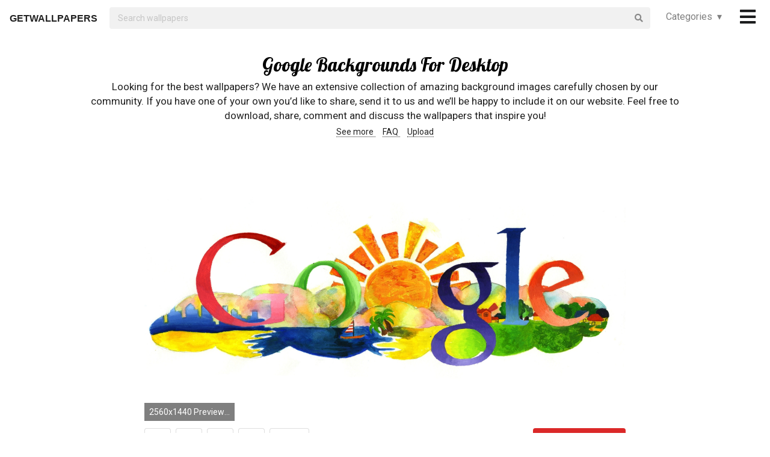

--- FILE ---
content_type: text/html; charset=UTF-8
request_url: https://getwallpapers.com/collection/google-backgrounds-for-desktop
body_size: 32123
content:
<!DOCTYPE html>
<html lang="en">
<head>
    <meta charset="utf-8">
    <link rel="canonical" hreflang="en" href="https://getwallpapers.com/collection/google-backgrounds-for-desktop">
    <meta name="viewport" content="width=device-width, initial-scale=1.0">
    
    
    <title>Google Backgrounds For Desktop (52+ images)</title>
    <meta name="description" content="Find the best Google Backgrounds For Desktop on GetWallpapers. We have 52+ background pictures for you!">
            <meta name="google-site-verification" content="aH-ymJxOUkKf3Nh2N5mu_E1P7H3rbsqHobvNFK9j6K8"/>
    <link rel="shortcut icon" type="image/ico" href="/favicon.ico"/>
    <meta name="csrf-token" content="RZiYmihtJnd7Ah89kXBEwq8SttchoY9zPjCBnvCu">
    <link href="https://fonts.googleapis.com/css?family=Lobster|Roboto" rel="stylesheet">
    <link async rel="stylesheet" type="text/css" href="/css/app.css?id=865f8b1840c02d9eb4a5"/>
    <script>
      window.showAddThis = true;
      window.showRecaptcha = false;
      window.cookieconsent = true;
      window.appCallbacks = [];
    </script>
</head>
<body>
    <!-- Sidebar Menu -->
    <div class="ui vertical inverted right sidebar menu" style="background-color: black;">
        <a class="item header" style="font-size: 16px;" href="/">Home</a>
                <div class="item tablet only mobile only">
            <div class="header" style="font-size: 16px;">Categories</div>
            <div class="menu">
                <div class="flexbox" style="padding-top: 5px;padding-bottom: 5px">
            <div class="column">
            <div class="ui category_sidebar link list">
                                                        <a href="https://getwallpapers.com/cat/abstract"
                       class="category_sidebar item">Abstract</a>
                                                        <a href="https://getwallpapers.com/cat/animals"
                       class="category_sidebar item">Animals</a>
                                                        <a href="https://getwallpapers.com/cat/anime"
                       class="category_sidebar item">Anime</a>
                                                        <a href="https://getwallpapers.com/cat/art"
                       class="category_sidebar item">Art</a>
                                                        <a href="https://getwallpapers.com/cat/cars"
                       class="category_sidebar item">Cars</a>
                                                        <a href="https://getwallpapers.com/cat/cartoon"
                       class="category_sidebar item">Cartoon</a>
                                                        <a href="https://getwallpapers.com/cat/celebreties"
                       class="category_sidebar item">Celebreties</a>
                                                        <a href="https://getwallpapers.com/cat/city"
                       class="category_sidebar item">City</a>
                                                        <a href="https://getwallpapers.com/cat/colors"
                       class="category_sidebar item">Colors</a>
                                                        <a href="https://getwallpapers.com/cat/comics"
                       class="category_sidebar item">Comics</a>
                                                        <a href="https://getwallpapers.com/cat/fantasy"
                       class="category_sidebar item">Fantasy</a>
                                                        <a href="https://getwallpapers.com/cat/flowers"
                       class="category_sidebar item">Flowers</a>
                                                        <a href="https://getwallpapers.com/cat/food"
                       class="category_sidebar item">Food</a>
                                                        <a href="https://getwallpapers.com/cat/games"
                       class="category_sidebar item">Games</a>
                                                        <a href="https://getwallpapers.com/cat/girls"
                       class="category_sidebar item">Girls</a>
                
                
            </div>
        </div>
            <div class="column">
            <div class="ui category_sidebar link list">
                                                        <a href="https://getwallpapers.com/cat/holidays"
                       class="category_sidebar item">Holidays</a>
                                                        <a href="https://getwallpapers.com/cat/horror"
                       class="category_sidebar item">Horror</a>
                                                        <a href="https://getwallpapers.com/cat/love"
                       class="category_sidebar item">Love</a>
                                                        <a href="https://getwallpapers.com/cat/men"
                       class="category_sidebar item">Men</a>
                                                        <a href="https://getwallpapers.com/cat/military"
                       class="category_sidebar item">Military</a>
                                                        <a href="https://getwallpapers.com/cat/movies"
                       class="category_sidebar item">Movies</a>
                                                        <a href="https://getwallpapers.com/cat/music"
                       class="category_sidebar item">Music</a>
                                                        <a href="https://getwallpapers.com/cat/nature"
                       class="category_sidebar item">Nature</a>
                                                        <a href="https://getwallpapers.com/cat/other"
                       class="category_sidebar item">Other</a>
                                                        <a href="https://getwallpapers.com/cat/sci-fi"
                       class="category_sidebar item">Sci-Fi</a>
                                                        <a href="https://getwallpapers.com/cat/space"
                       class="category_sidebar item">Space</a>
                                                        <a href="https://getwallpapers.com/cat/sport"
                       class="category_sidebar item">Sport</a>
                                                        <a href="https://getwallpapers.com/cat/textures"
                       class="category_sidebar item">Textures</a>
                                                        <a href="https://getwallpapers.com/cat/travel"
                       class="category_sidebar item">Travel</a>
                                                        <a href="https://getwallpapers.com/cat/tv-series"
                       class="category_sidebar item">TV Series</a>
                
                
            </div>
        </div>
    </div>




            </div>
        </div>
        <!-- Authentication Links -->
                    <div class="item accordion">
                <div class="header title" style="font-size: 16px;">Profile&nbsp;&nbsp;▾</div>
                <div class="menu content">
                    <div class="flexbox" style="padding-top: 5px;padding-bottom: 5px">
                        <div class="column">
                            <div class="ui category_sidebar link list">
                                <div class="item">
                                    <div style="font-size: 16px; padding-bottom: 10px">Not yet authorized?</div>
                                    <a class="ui button" href="https://getwallpapers.com/user/login">Sign In</a>
                                    <a class="ui button" href="https://getwallpapers.com/user/register">Sign Up</a>
                                </div>
                            </div>
                        </div>
                    </div>
                </div>
            </div>
                <div class="item accordion">
            <div class="header title" style="font-size: 16px;">Popular collections&nbsp;&nbsp;▾</div>
            <div class="menu content">
                <div class="flexbox" style="padding-top: 5px;padding-bottom: 5px">
    <div class="column">
        <div class="ui category_sidebar link list">
                            <a title="Morrigan Aensland Wallpaper"
                   href="https://getwallpapers.com/collection/morrigan-aensland-wallpaper"
                   class="category_sidebar v2 item">Morrigan Aensland Wallpaper</a>
                            <a title="Bleach Wallpaper 1920x1080"
                   href="https://getwallpapers.com/collection/bleach-wallpaper-1920x1080"
                   class="category_sidebar v2 item">Bleach Wallpaper 1920x1080</a>
                            <a title="Animated Christmas Desktop"
                   href="https://getwallpapers.com/collection/animated-christmas-desktop-wallpaper"
                   class="category_sidebar v2 item">Animated Christmas Desktop</a>
                            <a title="Cracked Computer"
                   href="https://getwallpapers.com/collection/cracked-computer-wallpaper"
                   class="category_sidebar v2 item">Cracked Computer</a>
                            <a title="Gamecock"
                   href="https://getwallpapers.com/collection/gamecock-wallpaper"
                   class="category_sidebar v2 item">Gamecock</a>
                            <a title="Fallout 3 Wallpapers HD"
                   href="https://getwallpapers.com/collection/fallout-3-wallpapers-hd"
                   class="category_sidebar v2 item">Fallout 3 Wallpapers HD</a>
                            <a title="Skull Desktop"
                   href="https://getwallpapers.com/collection/skull-desktop-wallpaper"
                   class="category_sidebar v2 item">Skull Desktop</a>
                            <a title="HD Wallpapers 1080p for Phone"
                   href="https://getwallpapers.com/collection/hd-wallpapers-1080p-for-phone"
                   class="category_sidebar v2 item">HD Wallpapers 1080p for Phone</a>
                            <a title="Animated Flashing"
                   href="https://getwallpapers.com/collection/animated-flashing-wallpaper"
                   class="category_sidebar v2 item">Animated Flashing</a>
                            <a title="Fall Harvest"
                   href="https://getwallpapers.com/collection/fall-harvest-wallpaper"
                   class="category_sidebar v2 item">Fall Harvest</a>
                    </div>
    </div>
</div>



            </div>
        </div>
        <a class="item header" style="font-size: 16px;"
           href="mailto:getwallpapers7@gmail.com">Contact</a>
        <a class="item header" style="font-size: 16px;" href="https://getwallpapers.com/page-terms">Terms &
            Privacy</a>
        <a class="item header" style="font-size: 16px;"
           href="https://getwallpapers.com/page-about">About Us</a>
        <a class="item header" style="font-size: 16px;"
           href="https://getwallpapers.com/page-faq">FAQ</a>

        
        
        
        
        
        
        
        
        <div class="item" style="padding-top: 16px;padding-bottom: 40px;">
            <a href="https://getwallpapers.com"
               style="color: rgba(255,255,255,.5); font-size: 14px">© Getwallpapers.com 2024</a>
            <!--LiveInternet counter-->
            
        </div>
    </div>

    <div class="fixed main_menu">
        <div class="ui equal width middle aligned centered grid pad_horisont20">
            <div class="middle aligned equal width row">
                <div class="item" style="padding-left: 10px; padding-top: 2px;">
                    
                    <a href="https://getwallpapers.com" class="color_black logo">GETWALLPAPERS</a>
                </div>
                <div class="fluid search column">
                    <div class="ui fluid icon input">
                        <form id="search_form" method="GET" action="https://getwallpapers.com/search"></form>
                        <input id="search_input" form="search_form" name="term" type="text"
                               placeholder="Search wallpapers" style="background-color: #F1F1F1; border: 0px;">
                        <i class="search icon"></i>
                    </div>
                </div>
                <div class="item custom computer only">
                    <a id="collection_popup"
   class="default_link"
   style="">
    Categories&nbsp;&nbsp;▾
</a>
<div class="ui flowing popup categories_menu_web">
    <div class="ui two column relaxed grid">
                    <div class="column">
                <div class="ui link list">
                                                                    <a href="https://getwallpapers.com/cat/abstract"
                           class="item" style="color: black">Abstract</a>
                                                                    <a href="https://getwallpapers.com/cat/animals"
                           class="item" style="color: black">Animals</a>
                                                                    <a href="https://getwallpapers.com/cat/anime"
                           class="item" style="color: black">Anime</a>
                                                                    <a href="https://getwallpapers.com/cat/art"
                           class="item" style="color: black">Art</a>
                                                                    <a href="https://getwallpapers.com/cat/cars"
                           class="item" style="color: black">Cars</a>
                                                                    <a href="https://getwallpapers.com/cat/cartoon"
                           class="item" style="color: black">Cartoon</a>
                                                                    <a href="https://getwallpapers.com/cat/celebreties"
                           class="item" style="color: black">Celebreties</a>
                                                                    <a href="https://getwallpapers.com/cat/city"
                           class="item" style="color: black">City</a>
                                                                    <a href="https://getwallpapers.com/cat/colors"
                           class="item" style="color: black">Colors</a>
                                                                    <a href="https://getwallpapers.com/cat/comics"
                           class="item" style="color: black">Comics</a>
                                                                    <a href="https://getwallpapers.com/cat/fantasy"
                           class="item" style="color: black">Fantasy</a>
                                                                    <a href="https://getwallpapers.com/cat/flowers"
                           class="item" style="color: black">Flowers</a>
                                                                    <a href="https://getwallpapers.com/cat/food"
                           class="item" style="color: black">Food</a>
                                                                    <a href="https://getwallpapers.com/cat/games"
                           class="item" style="color: black">Games</a>
                                                                    <a href="https://getwallpapers.com/cat/girls"
                           class="item" style="color: black">Girls</a>
                                    </div>
            </div>
                    <div class="column">
                <div class="ui link list">
                                                                    <a href="https://getwallpapers.com/cat/holidays"
                           class="item" style="color: black">Holidays</a>
                                                                    <a href="https://getwallpapers.com/cat/horror"
                           class="item" style="color: black">Horror</a>
                                                                    <a href="https://getwallpapers.com/cat/love"
                           class="item" style="color: black">Love</a>
                                                                    <a href="https://getwallpapers.com/cat/men"
                           class="item" style="color: black">Men</a>
                                                                    <a href="https://getwallpapers.com/cat/military"
                           class="item" style="color: black">Military</a>
                                                                    <a href="https://getwallpapers.com/cat/movies"
                           class="item" style="color: black">Movies</a>
                                                                    <a href="https://getwallpapers.com/cat/music"
                           class="item" style="color: black">Music</a>
                                                                    <a href="https://getwallpapers.com/cat/nature"
                           class="item" style="color: black">Nature</a>
                                                                    <a href="https://getwallpapers.com/cat/other"
                           class="item" style="color: black">Other</a>
                                                                    <a href="https://getwallpapers.com/cat/sci-fi"
                           class="item" style="color: black">Sci-Fi</a>
                                                                    <a href="https://getwallpapers.com/cat/space"
                           class="item" style="color: black">Space</a>
                                                                    <a href="https://getwallpapers.com/cat/sport"
                           class="item" style="color: black">Sport</a>
                                                                    <a href="https://getwallpapers.com/cat/textures"
                           class="item" style="color: black">Textures</a>
                                                                    <a href="https://getwallpapers.com/cat/travel"
                           class="item" style="color: black">Travel</a>
                                                                    <a href="https://getwallpapers.com/cat/tv-series"
                           class="item" style="color: black">TV Series</a>
                                    </div>
            </div>
            </div>
</div>
                </div>
                <div class="item" style="padding-right: 10px;">
                    <a style="font-size: 20px;" href="javascript:void(0)" class="toc color_black">
                        <span class="custom computer only">
                              <i class="icon large black bars"></i>
                        </span>
                        <span class="custom mobile only">
                            <i class="icons">
                              <i class="icon large black bars"></i>
                              <i class="icon large black bars red_dot"></i>
                            </i>
                        </span>
                    </a>
                </div>
            </div>
        </div>
    </div>

    <div class="pusher" style="padding-top: 88px">

            <meta name="twitter:card" content="summary_large_image">
    <meta name="twitter:title" content="Google Backgrounds For Desktop (52+ images)">
    <meta name="twitter:description" content="Looking for the best wallpapers? We have an extensive collection of amazing background images carefully chosen by our community. If you have one of your own you’d like to share, send it to us and we’ll be happy to include it on our website. Feel free to download, share, comment and discuss the wallpapers that inspire you!">

    <style>
        ._h2 {
            font-size: 24px;
        }
    </style>
    <div class="ui grid container">
        <div class="row">
            <div class="center aligned column">
                <h1 itemprop="name" class="ui centered aligned">Google Backgrounds For Desktop</h1>
                
                
                
                <p class="h3_like_size" style="padding-top: 5px; margin-bottom: 5px;">
                    Looking for the best wallpapers? We have an extensive collection of amazing background images carefully chosen by our community. If you have one of your own you’d like to share, send it to us and we’ll be happy to include it on our website. Feel free to download, share, comment and discuss the wallpapers that inspire you!
                </p>
                <div style="padding-bottom: 20px;">
                    
                    
                    
                    <a href="#related" class="color_black" style="border-bottom: 1px dotted;">
                        See more
                    </a>&nbsp;&nbsp;&nbsp;
                    <a href="#guide" class="color_black" style="border-bottom: 1px dotted;">
                        FAQ
                    </a>&nbsp;&nbsp;&nbsp;
                    <a href="#upload" class="color_black" style="border-bottom: 1px dotted;">
                        Upload
                    </a>
                </div>
                
                
                
                
                
                
                
                
                
                
                
                
            </div>
        </div>
    </div>

    <style>
  .single_image img:hover {
    cursor: pointer;
  }
</style>
<div class="flexbox column single_image pad_horisont15">
                        <meta name="twitter:image" content="https://getwallpapers.com/wallpaper/full/e/6/4/744510-best-google-backgrounds-for-desktop-2560x1440-download.jpg">
                <div id="744510"
             data-fullimg="/wallpaper/full/e/6/4/744510-best-google-backgrounds-for-desktop-2560x1440-download.jpg"
             data-or="2560x1440"
             data-fsb="http://www.facebook.com/sharer.php?u=https://getwallpapers.com/collection/google-backgrounds-for-desktop%23744510"
             data-tw="https://twitter.com/share?url=https://getwallpapers.com/collection/google-backgrounds-for-desktop%23744510&amp;text=Google Backgrounds for Desktop&amp;hashtags=googlebackgroundsfordesktop,wallpapers"
             data-pin="javascript:void((function()%7Bvar%20e=document.createElement('script');e.setAttribute('type','text/javascript');e.setAttribute('charset','UTF-8');e.setAttribute('src','https://assets.pinterest.com/js/pinmarklet.js?r='+Math.random()*99999999);document.body.appendChild(e)%7D)());"
             data-download="https://getwallpapers.com/wallpaper/download/744510"
             class="flexbox_item">
            <div class="wrapper">
                <img class="isWiden thumb preload ads_popup tothemoon"

                     data-id="eyJpdiI6Ik5xXC9vaU5yUkpFUDd2RnA3VmkrOHN3PT0iLCJ2YWx1ZSI6IjBGOGZcL0RoREVtY1M3SkYrSmpxVFRnPT0iLCJtYWMiOiIxNmI0ZTUxZDJlMGE5NDE0MDJjZDZmN2Q0OTFlZGFjMDgwYzMzYTkyZDA3MzRiM2MxYTU4ZmNkOTY0ZDk5MzY0In0="
                     alt="2560x1440 Preview wallpaper google, search, logo, summer, drawing "
                     decoding="async"
                     src="/wallpaper/full/e/6/4/744510-best-google-backgrounds-for-desktop-2560x1440-download.jpg"
                     srcSet="/preview-825-550.png"
                     data-download="https://getwallpapers.com/wallpaper/download/744510"
                     data-srcset="/wallpaper/full/e/6/4/744510-best-google-backgrounds-for-desktop-2560x1440-download.jpg">
                <div class="image_cap">
                    <span class="color_white">2560x1440 Preview wallpaper google, search, logo, summer, drawing </span>
                </div>
            </div>
        </div>
        <div class="flexbox_item bottom_panel">
            <div class="flexbox">
                <div style="width: 100%">
                    <a rel="nofollow" href="http://www.facebook.com/sharer.php?u=https://getwallpapers.com/collection/google-backgrounds-for-desktop%23744510"
                       target="_blank"
                       class="ui icon basic button" style="margin-right: 5px">
                        <i class="facebook icon"></i>
                    </a>
                    <a rel="nofollow"
                       href="javascript:void((function()%7Bvar%20e=document.createElement('script');e.setAttribute('type','text/javascript');e.setAttribute('charset','UTF-8');e.setAttribute('src','https://assets.pinterest.com/js/pinmarklet.js?r='+Math.random()*99999999);document.body.appendChild(e)%7D)());"
                       target="_blank"
                       class="ui icon basic button" style="margin-right: 5px">
                        <i class="pinterest square icon"></i>
                    </a>
                    <a rel="nofollow"
                       href="https://twitter.com/share?url=https://getwallpapers.com/collection/google-backgrounds-for-desktop%23744510&amp;text=Google Backgrounds for Desktop&amp;hashtags=googlebackgroundsfordesktop,wallpapers"
                       target="_blank"
                       class="ui icon basic button" style="margin-right: 5px">
                        <i class="twitter icon"></i>
                    </a>
                    <button class="ui icon basic button complaint" style="margin-right: 5px"
                            data-id="744510"
                            data-resource-modal="https://getwallpapers.com/complaint/modal/744510">
                        <i class="flag icon"></i>
                    </button>
                                            <a
                                href="https://getwallpapers.com/user/profile"
                                class="ui icon basic button" style="margin-right: 5px">
                            <i class="heart outline icon"></i>&MediumSpace;<span class="text">16</span>
                        </a>
                    
                </div>

                <div class="" style="flex-shrink: 0; text-align: end; align-self: flex-end">
                    <a href="/wallpaper/full/e/6/4/744510-best-google-backgrounds-for-desktop-2560x1440-download.jpg" id="image-744510"
                       data-id="eyJpdiI6IkFcL0JFQzM2K3RcL0pSQ1RsdFpZanZxUT09IiwidmFsdWUiOiJ6UGpZN2FOamhScG5CM2srQmtcL1JBUT09IiwibWFjIjoiYTljYjQ5MzdiMTI5YzE1MzYxNTEwZTUyMGFmOWIwNjlhM2Q4ZTcyMzk1MjFiYTNkODVjYzMxYzJiM2I5ZTNkOCJ9"
                       data-download="https://getwallpapers.com/wallpaper/download/744510"
                       class="ui small red button tothemoon download_button ads_popup">
                            <span class="ui inverted">
                                <i class="icon arrow down"></i>
                                <span class="download_text">Download</span>
                            </span>
                    </a>
                </div>
            </div>










        </div>

                    <div id="744522"
             data-fullimg="/wallpaper/full/3/9/f/744522-google-backgrounds-for-desktop-1920x1080-ipad.jpg"
             data-or="1920x1080"
             data-fsb="http://www.facebook.com/sharer.php?u=https://getwallpapers.com/collection/google-backgrounds-for-desktop%23744522"
             data-tw="https://twitter.com/share?url=https://getwallpapers.com/collection/google-backgrounds-for-desktop%23744522&amp;text=Google Backgrounds for Desktop&amp;hashtags=googlebackgroundsfordesktop,wallpapers"
             data-pin="javascript:void((function()%7Bvar%20e=document.createElement('script');e.setAttribute('type','text/javascript');e.setAttribute('charset','UTF-8');e.setAttribute('src','https://assets.pinterest.com/js/pinmarklet.js?r='+Math.random()*99999999);document.body.appendChild(e)%7D)());"
             data-download="https://getwallpapers.com/wallpaper/download/744522"
             class="flexbox_item">
            <div class="wrapper">
                <img class="isWiden thumb preload ads_popup tothemoon"

                     data-id="eyJpdiI6IlJLaUtcL0dSeERnNEozbEF2Z2p6OXpBPT0iLCJ2YWx1ZSI6IkR0SENCTjRQbFVzNUR5NDFzYW9hTXc9PSIsIm1hYyI6IjIyMWQwMWE3YzgwYzI2ZDhkOTdjZmJmMmQzZjIwNTM4OGZjYjdkYTM2M2NhOGY2YzQyZjdkMmFlNzUwMjNkMTIifQ=="
                     alt="1920x1080 simple google plus HD wallpapers - desktop backgrounds"
                     decoding="async"
                     src="/wallpaper/full/3/9/f/744522-google-backgrounds-for-desktop-1920x1080-ipad.jpg"
                     srcSet="/preview-825-550.png"
                     data-download="https://getwallpapers.com/wallpaper/download/744522"
                     data-srcset="/wallpaper/full/3/9/f/744522-google-backgrounds-for-desktop-1920x1080-ipad.jpg">
                <div class="image_cap">
                    <span class="color_white">1920x1080 simple google plus HD wallpapers - desktop backgrounds</span>
                </div>
            </div>
        </div>
        <div class="flexbox_item bottom_panel">
            <div class="flexbox">
                <div style="width: 100%">
                    <a rel="nofollow" href="http://www.facebook.com/sharer.php?u=https://getwallpapers.com/collection/google-backgrounds-for-desktop%23744522"
                       target="_blank"
                       class="ui icon basic button" style="margin-right: 5px">
                        <i class="facebook icon"></i>
                    </a>
                    <a rel="nofollow"
                       href="javascript:void((function()%7Bvar%20e=document.createElement('script');e.setAttribute('type','text/javascript');e.setAttribute('charset','UTF-8');e.setAttribute('src','https://assets.pinterest.com/js/pinmarklet.js?r='+Math.random()*99999999);document.body.appendChild(e)%7D)());"
                       target="_blank"
                       class="ui icon basic button" style="margin-right: 5px">
                        <i class="pinterest square icon"></i>
                    </a>
                    <a rel="nofollow"
                       href="https://twitter.com/share?url=https://getwallpapers.com/collection/google-backgrounds-for-desktop%23744522&amp;text=Google Backgrounds for Desktop&amp;hashtags=googlebackgroundsfordesktop,wallpapers"
                       target="_blank"
                       class="ui icon basic button" style="margin-right: 5px">
                        <i class="twitter icon"></i>
                    </a>
                    <button class="ui icon basic button complaint" style="margin-right: 5px"
                            data-id="744522"
                            data-resource-modal="https://getwallpapers.com/complaint/modal/744522">
                        <i class="flag icon"></i>
                    </button>
                                            <a
                                href="https://getwallpapers.com/user/profile"
                                class="ui icon basic button" style="margin-right: 5px">
                            <i class="heart outline icon"></i>&MediumSpace;<span class="text">86</span>
                        </a>
                    
                </div>

                <div class="" style="flex-shrink: 0; text-align: end; align-self: flex-end">
                    <a href="/wallpaper/full/3/9/f/744522-google-backgrounds-for-desktop-1920x1080-ipad.jpg" id="image-744522"
                       data-id="eyJpdiI6IkYwTTBDTWZGZUZscHpBcHFFa1lkUFE9PSIsInZhbHVlIjoicWhDUEg4RW5wR1hWSnJPZzZ6dUE0dz09IiwibWFjIjoiYjQwNGFkOWVmZjFiZDAyODkyNDc4ZTQwNzJkYzk0NDBhZTA4MmRkNTRmZGM3ZWUyZGZmNTI3ZWQ2YWEwNjk5OSJ9"
                       data-download="https://getwallpapers.com/wallpaper/download/744522"
                       class="ui small red button tothemoon download_button ads_popup">
                            <span class="ui inverted">
                                <i class="icon arrow down"></i>
                                <span class="download_text">Download</span>
                            </span>
                    </a>
                </div>
            </div>










        </div>

                    <div id="744178"
             data-fullimg="/wallpaper/full/f/5/8/744178-full-size-google-backgrounds-for-desktop-1920x1200-macbook.jpg"
             data-or="1920x1200"
             data-fsb="http://www.facebook.com/sharer.php?u=https://getwallpapers.com/collection/google-backgrounds-for-desktop%23744178"
             data-tw="https://twitter.com/share?url=https://getwallpapers.com/collection/google-backgrounds-for-desktop%23744178&amp;text=Google Backgrounds for Desktop&amp;hashtags=googlebackgroundsfordesktop,wallpapers"
             data-pin="javascript:void((function()%7Bvar%20e=document.createElement('script');e.setAttribute('type','text/javascript');e.setAttribute('charset','UTF-8');e.setAttribute('src','https://assets.pinterest.com/js/pinmarklet.js?r='+Math.random()*99999999);document.body.appendChild(e)%7D)());"
             data-download="https://getwallpapers.com/wallpaper/download/744178"
             class="flexbox_item">
            <div class="wrapper">
                <img class="isWiden thumb preload ads_popup tothemoon"

                     data-id="eyJpdiI6ImVIVGJQKzJ5RUNwU01vc1FOOTJxQ1E9PSIsInZhbHVlIjoibzc3UmljWk9TZTZaaHB1ZzdzVHc5QT09IiwibWFjIjoiNGIxMTY4NzU2ZjBiNzgwNDNlYjIwMWYzYWU2NzcwNTFmMjk4Mjc4NmNjYjNjM2Y2NDg3MmE0YmJiYWQ0MmYwZiJ9"
                     alt="1920x1200  google background  hd for mobile"
                     decoding="async"
                     src="/wallpaper/full/f/5/8/744178-full-size-google-backgrounds-for-desktop-1920x1200-macbook.jpg"
                     srcSet="/preview-825-550.png"
                     data-download="https://getwallpapers.com/wallpaper/download/744178"
                     data-srcset="/wallpaper/full/f/5/8/744178-full-size-google-backgrounds-for-desktop-1920x1200-macbook.jpg">
                <div class="image_cap">
                    <span class="color_white">1920x1200  google background  hd for mobile</span>
                </div>
            </div>
        </div>
        <div class="flexbox_item bottom_panel">
            <div class="flexbox">
                <div style="width: 100%">
                    <a rel="nofollow" href="http://www.facebook.com/sharer.php?u=https://getwallpapers.com/collection/google-backgrounds-for-desktop%23744178"
                       target="_blank"
                       class="ui icon basic button" style="margin-right: 5px">
                        <i class="facebook icon"></i>
                    </a>
                    <a rel="nofollow"
                       href="javascript:void((function()%7Bvar%20e=document.createElement('script');e.setAttribute('type','text/javascript');e.setAttribute('charset','UTF-8');e.setAttribute('src','https://assets.pinterest.com/js/pinmarklet.js?r='+Math.random()*99999999);document.body.appendChild(e)%7D)());"
                       target="_blank"
                       class="ui icon basic button" style="margin-right: 5px">
                        <i class="pinterest square icon"></i>
                    </a>
                    <a rel="nofollow"
                       href="https://twitter.com/share?url=https://getwallpapers.com/collection/google-backgrounds-for-desktop%23744178&amp;text=Google Backgrounds for Desktop&amp;hashtags=googlebackgroundsfordesktop,wallpapers"
                       target="_blank"
                       class="ui icon basic button" style="margin-right: 5px">
                        <i class="twitter icon"></i>
                    </a>
                    <button class="ui icon basic button complaint" style="margin-right: 5px"
                            data-id="744178"
                            data-resource-modal="https://getwallpapers.com/complaint/modal/744178">
                        <i class="flag icon"></i>
                    </button>
                                            <a
                                href="https://getwallpapers.com/user/profile"
                                class="ui icon basic button" style="margin-right: 5px">
                            <i class="heart outline icon"></i>&MediumSpace;<span class="text">69</span>
                        </a>
                    
                </div>

                <div class="" style="flex-shrink: 0; text-align: end; align-self: flex-end">
                    <a href="/wallpaper/full/f/5/8/744178-full-size-google-backgrounds-for-desktop-1920x1200-macbook.jpg" id="image-744178"
                       data-id="eyJpdiI6Ino1c3pBWmpGdE52dlpqUVwvbjZTN0F3PT0iLCJ2YWx1ZSI6ImhqUFVoaUw2cFd1cHVlK1wvRUQ2cGZ3PT0iLCJtYWMiOiIzYWJlYTc3YmJkODc2MGJmOGU1ZTRkMzgzMGQ2MWNiYzY1ZTA5NjllZGViYzNiODdiYTFmYzMzY2I0ZjIwNWUyIn0="
                       data-download="https://getwallpapers.com/wallpaper/download/744178"
                       class="ui small red button tothemoon download_button ads_popup">
                            <span class="ui inverted">
                                <i class="icon arrow down"></i>
                                <span class="download_text">Download</span>
                            </span>
                    </a>
                </div>
            </div>










        </div>

                    <div id="744150"
             data-fullimg="/wallpaper/full/3/a/7/744150-google-backgrounds-for-desktop-1920x1080-for-xiaomi.jpg"
             data-or="1920x1080"
             data-fsb="http://www.facebook.com/sharer.php?u=https://getwallpapers.com/collection/google-backgrounds-for-desktop%23744150"
             data-tw="https://twitter.com/share?url=https://getwallpapers.com/collection/google-backgrounds-for-desktop%23744150&amp;text=Google Backgrounds for Desktop&amp;hashtags=googlebackgroundsfordesktop,wallpapers"
             data-pin="javascript:void((function()%7Bvar%20e=document.createElement('script');e.setAttribute('type','text/javascript');e.setAttribute('charset','UTF-8');e.setAttribute('src','https://assets.pinterest.com/js/pinmarklet.js?r='+Math.random()*99999999);document.body.appendChild(e)%7D)());"
             data-download="https://getwallpapers.com/wallpaper/download/744150"
             class="flexbox_item">
            <div class="wrapper">
                <img class="isWiden thumb preload ads_popup tothemoon"

                     data-id="eyJpdiI6IjA2Uk9FV0VndXdiVlhxcDVaUnNcL2lRPT0iLCJ2YWx1ZSI6IkRiRUtWMDRcL0MxK04xU1pkdFwvVGlhQT09IiwibWFjIjoiNzgyMjQzYjJiOTc1MWIzOTZjMjhiZjM1YjdkN2Q1MDgxYzMwM2I1YTFjMjNmNzA0MGUyMWE4NDE4NTRkN2U5ZSJ9"
                     alt="1920x1080 Google Now Wallpaper 1080p"
                     decoding="async"
                     src="/wallpaper/full/3/a/7/744150-google-backgrounds-for-desktop-1920x1080-for-xiaomi.jpg"
                     srcSet="/preview-825-550.png"
                     data-download="https://getwallpapers.com/wallpaper/download/744150"
                     data-srcset="/wallpaper/full/3/a/7/744150-google-backgrounds-for-desktop-1920x1080-for-xiaomi.jpg">
                <div class="image_cap">
                    <span class="color_white">1920x1080 Google Now Wallpaper 1080p</span>
                </div>
            </div>
        </div>
        <div class="flexbox_item bottom_panel">
            <div class="flexbox">
                <div style="width: 100%">
                    <a rel="nofollow" href="http://www.facebook.com/sharer.php?u=https://getwallpapers.com/collection/google-backgrounds-for-desktop%23744150"
                       target="_blank"
                       class="ui icon basic button" style="margin-right: 5px">
                        <i class="facebook icon"></i>
                    </a>
                    <a rel="nofollow"
                       href="javascript:void((function()%7Bvar%20e=document.createElement('script');e.setAttribute('type','text/javascript');e.setAttribute('charset','UTF-8');e.setAttribute('src','https://assets.pinterest.com/js/pinmarklet.js?r='+Math.random()*99999999);document.body.appendChild(e)%7D)());"
                       target="_blank"
                       class="ui icon basic button" style="margin-right: 5px">
                        <i class="pinterest square icon"></i>
                    </a>
                    <a rel="nofollow"
                       href="https://twitter.com/share?url=https://getwallpapers.com/collection/google-backgrounds-for-desktop%23744150&amp;text=Google Backgrounds for Desktop&amp;hashtags=googlebackgroundsfordesktop,wallpapers"
                       target="_blank"
                       class="ui icon basic button" style="margin-right: 5px">
                        <i class="twitter icon"></i>
                    </a>
                    <button class="ui icon basic button complaint" style="margin-right: 5px"
                            data-id="744150"
                            data-resource-modal="https://getwallpapers.com/complaint/modal/744150">
                        <i class="flag icon"></i>
                    </button>
                                            <a
                                href="https://getwallpapers.com/user/profile"
                                class="ui icon basic button" style="margin-right: 5px">
                            <i class="heart outline icon"></i>&MediumSpace;<span class="text">95</span>
                        </a>
                    
                </div>

                <div class="" style="flex-shrink: 0; text-align: end; align-self: flex-end">
                    <a href="/wallpaper/full/3/a/7/744150-google-backgrounds-for-desktop-1920x1080-for-xiaomi.jpg" id="image-744150"
                       data-id="eyJpdiI6IjZJZUJ4ZXY5SXJaOG9yQ0hQdDRUY1E9PSIsInZhbHVlIjoiRm5FZVBVdEVOOGZjSENoSFNZVEJEdz09IiwibWFjIjoiMzkyNmIzMDcwYzZhYjJiZWM4MTMzNjY4ODRkODQ0ZjY0M2ZiMWYzYjBiMmE5ZTlhN2Q0ZWNiODUwMzQwYzcwYSJ9"
                       data-download="https://getwallpapers.com/wallpaper/download/744150"
                       class="ui small red button tothemoon download_button ads_popup">
                            <span class="ui inverted">
                                <i class="icon arrow down"></i>
                                <span class="download_text">Download</span>
                            </span>
                    </a>
                </div>
            </div>










        </div>

                    <div id="744108"
             data-fullimg="/wallpaper/full/e/3/d/744108-best-google-backgrounds-for-desktop-1920x1080-for-tablet.jpg"
             data-or="1920x1080"
             data-fsb="http://www.facebook.com/sharer.php?u=https://getwallpapers.com/collection/google-backgrounds-for-desktop%23744108"
             data-tw="https://twitter.com/share?url=https://getwallpapers.com/collection/google-backgrounds-for-desktop%23744108&amp;text=Google Backgrounds for Desktop&amp;hashtags=googlebackgroundsfordesktop,wallpapers"
             data-pin="javascript:void((function()%7Bvar%20e=document.createElement('script');e.setAttribute('type','text/javascript');e.setAttribute('charset','UTF-8');e.setAttribute('src','https://assets.pinterest.com/js/pinmarklet.js?r='+Math.random()*99999999);document.body.appendChild(e)%7D)());"
             data-download="https://getwallpapers.com/wallpaper/download/744108"
             class="flexbox_item">
            <div class="wrapper">
                <img class="isWiden thumb preload ads_popup tothemoon"

                     data-id="eyJpdiI6IlQrdldFVDZEZjN3SnlWRTJvUDYyWnc9PSIsInZhbHVlIjoiQ1dmT24yN0lHR0JMZTZxSHlMT0dMQT09IiwibWFjIjoiNzEwYjQwM2I2MzhmMTA0ZjYzMmZiODMyMzVjYmE0OTIyZjFjNjAzNmM4YWY4YmQ4Y2RkYzk3ZTFiNDA5NjNkZSJ9"
                     alt="1920x1080 Google Wallpapers. Advertisements"
                     decoding="async"
                     src="/wallpaper/full/e/3/d/744108-best-google-backgrounds-for-desktop-1920x1080-for-tablet.jpg"
                     srcSet="/preview-825-550.png"
                     data-download="https://getwallpapers.com/wallpaper/download/744108"
                     data-srcset="/wallpaper/full/e/3/d/744108-best-google-backgrounds-for-desktop-1920x1080-for-tablet.jpg">
                <div class="image_cap">
                    <span class="color_white">1920x1080 Google Wallpapers. Advertisements</span>
                </div>
            </div>
        </div>
        <div class="flexbox_item bottom_panel">
            <div class="flexbox">
                <div style="width: 100%">
                    <a rel="nofollow" href="http://www.facebook.com/sharer.php?u=https://getwallpapers.com/collection/google-backgrounds-for-desktop%23744108"
                       target="_blank"
                       class="ui icon basic button" style="margin-right: 5px">
                        <i class="facebook icon"></i>
                    </a>
                    <a rel="nofollow"
                       href="javascript:void((function()%7Bvar%20e=document.createElement('script');e.setAttribute('type','text/javascript');e.setAttribute('charset','UTF-8');e.setAttribute('src','https://assets.pinterest.com/js/pinmarklet.js?r='+Math.random()*99999999);document.body.appendChild(e)%7D)());"
                       target="_blank"
                       class="ui icon basic button" style="margin-right: 5px">
                        <i class="pinterest square icon"></i>
                    </a>
                    <a rel="nofollow"
                       href="https://twitter.com/share?url=https://getwallpapers.com/collection/google-backgrounds-for-desktop%23744108&amp;text=Google Backgrounds for Desktop&amp;hashtags=googlebackgroundsfordesktop,wallpapers"
                       target="_blank"
                       class="ui icon basic button" style="margin-right: 5px">
                        <i class="twitter icon"></i>
                    </a>
                    <button class="ui icon basic button complaint" style="margin-right: 5px"
                            data-id="744108"
                            data-resource-modal="https://getwallpapers.com/complaint/modal/744108">
                        <i class="flag icon"></i>
                    </button>
                                            <a
                                href="https://getwallpapers.com/user/profile"
                                class="ui icon basic button" style="margin-right: 5px">
                            <i class="heart outline icon"></i>&MediumSpace;<span class="text">38</span>
                        </a>
                    
                </div>

                <div class="" style="flex-shrink: 0; text-align: end; align-self: flex-end">
                    <a href="/wallpaper/full/e/3/d/744108-best-google-backgrounds-for-desktop-1920x1080-for-tablet.jpg" id="image-744108"
                       data-id="eyJpdiI6IlNjbTNxdG9icjNjU2xGNm9pTmNwMUE9PSIsInZhbHVlIjoibmFwTFdQNE9ZSnVtV2lxNjlwaVVQQT09IiwibWFjIjoiMTdiZTM2Njc0YmNmMGI4MGM3MTY0ZDg0ZDlmNzk3ZmYwODVjMzdmYzg0MjBhMTBiYWM3ZWMzOGY0NzljMWExNCJ9"
                       data-download="https://getwallpapers.com/wallpaper/download/744108"
                       class="ui small red button tothemoon download_button ads_popup">
                            <span class="ui inverted">
                                <i class="icon arrow down"></i>
                                <span class="download_text">Download</span>
                            </span>
                    </a>
                </div>
            </div>










        </div>

                    <div id="744127"
             data-fullimg="/wallpaper/full/8/9/e/744127-google-backgrounds-for-desktop-1920x1080-hd.jpg"
             data-or="1920x1080"
             data-fsb="http://www.facebook.com/sharer.php?u=https://getwallpapers.com/collection/google-backgrounds-for-desktop%23744127"
             data-tw="https://twitter.com/share?url=https://getwallpapers.com/collection/google-backgrounds-for-desktop%23744127&amp;text=Google Backgrounds for Desktop&amp;hashtags=googlebackgroundsfordesktop,wallpapers"
             data-pin="javascript:void((function()%7Bvar%20e=document.createElement('script');e.setAttribute('type','text/javascript');e.setAttribute('charset','UTF-8');e.setAttribute('src','https://assets.pinterest.com/js/pinmarklet.js?r='+Math.random()*99999999);document.body.appendChild(e)%7D)());"
             data-download="https://getwallpapers.com/wallpaper/download/744127"
             class="flexbox_item">
            <div class="wrapper">
                <img class="isWiden thumb preload ads_popup tothemoon"

                     data-id="eyJpdiI6IjRyZHNrWFRmS2cyZFdtbE1tdTROWEE9PSIsInZhbHVlIjoiR3BhTVdvWTR4NGZ4RDU1NTVcL2VzMkE9PSIsIm1hYyI6IjhlYTJkZmIwODE1MDFjNTg1YzgxYmNkNDg1MjZiNWMwNTVkNmU0ZDA5MThlNjNlY2QyY2ZhZGZjYjczOGJjYjMifQ=="
                     alt="1920x1080 Google Wallpaper Desktop"
                     decoding="async"
                     src="/wallpaper/full/8/9/e/744127-google-backgrounds-for-desktop-1920x1080-hd.jpg"
                     srcSet="/preview-825-550.png"
                     data-download="https://getwallpapers.com/wallpaper/download/744127"
                     data-srcset="/wallpaper/full/8/9/e/744127-google-backgrounds-for-desktop-1920x1080-hd.jpg">
                <div class="image_cap">
                    <span class="color_white">1920x1080 Google Wallpaper Desktop</span>
                </div>
            </div>
        </div>
        <div class="flexbox_item bottom_panel">
            <div class="flexbox">
                <div style="width: 100%">
                    <a rel="nofollow" href="http://www.facebook.com/sharer.php?u=https://getwallpapers.com/collection/google-backgrounds-for-desktop%23744127"
                       target="_blank"
                       class="ui icon basic button" style="margin-right: 5px">
                        <i class="facebook icon"></i>
                    </a>
                    <a rel="nofollow"
                       href="javascript:void((function()%7Bvar%20e=document.createElement('script');e.setAttribute('type','text/javascript');e.setAttribute('charset','UTF-8');e.setAttribute('src','https://assets.pinterest.com/js/pinmarklet.js?r='+Math.random()*99999999);document.body.appendChild(e)%7D)());"
                       target="_blank"
                       class="ui icon basic button" style="margin-right: 5px">
                        <i class="pinterest square icon"></i>
                    </a>
                    <a rel="nofollow"
                       href="https://twitter.com/share?url=https://getwallpapers.com/collection/google-backgrounds-for-desktop%23744127&amp;text=Google Backgrounds for Desktop&amp;hashtags=googlebackgroundsfordesktop,wallpapers"
                       target="_blank"
                       class="ui icon basic button" style="margin-right: 5px">
                        <i class="twitter icon"></i>
                    </a>
                    <button class="ui icon basic button complaint" style="margin-right: 5px"
                            data-id="744127"
                            data-resource-modal="https://getwallpapers.com/complaint/modal/744127">
                        <i class="flag icon"></i>
                    </button>
                                            <a
                                href="https://getwallpapers.com/user/profile"
                                class="ui icon basic button" style="margin-right: 5px">
                            <i class="heart outline icon"></i>&MediumSpace;<span class="text">74</span>
                        </a>
                    
                </div>

                <div class="" style="flex-shrink: 0; text-align: end; align-self: flex-end">
                    <a href="/wallpaper/full/8/9/e/744127-google-backgrounds-for-desktop-1920x1080-hd.jpg" id="image-744127"
                       data-id="eyJpdiI6ImdiM2lNN2ZPQ3hTMW1rMGpkNE01dFE9PSIsInZhbHVlIjoiNmllbDBLZkNxVmViS0FRbXhEQzBLUT09IiwibWFjIjoiZTg4OWJhMjRjMTUzYzgzYjEwMjc4M2U2ZmNmYWUxMTE5MDJiZDdmOWY1NjkyYTUxZDM3ZjE4MjUxYjViN2RkZiJ9"
                       data-download="https://getwallpapers.com/wallpaper/download/744127"
                       class="ui small red button tothemoon download_button ads_popup">
                            <span class="ui inverted">
                                <i class="icon arrow down"></i>
                                <span class="download_text">Download</span>
                            </span>
                    </a>
                </div>
            </div>










        </div>

                    <div id="744380"
             data-fullimg="/wallpaper/full/8/0/4/744380-google-backgrounds-for-desktop-1920x1200-download-free.jpg"
             data-or="1920x1200"
             data-fsb="http://www.facebook.com/sharer.php?u=https://getwallpapers.com/collection/google-backgrounds-for-desktop%23744380"
             data-tw="https://twitter.com/share?url=https://getwallpapers.com/collection/google-backgrounds-for-desktop%23744380&amp;text=Google Backgrounds for Desktop&amp;hashtags=googlebackgroundsfordesktop,wallpapers"
             data-pin="javascript:void((function()%7Bvar%20e=document.createElement('script');e.setAttribute('type','text/javascript');e.setAttribute('charset','UTF-8');e.setAttribute('src','https://assets.pinterest.com/js/pinmarklet.js?r='+Math.random()*99999999);document.body.appendChild(e)%7D)());"
             data-download="https://getwallpapers.com/wallpaper/download/744380"
             class="flexbox_item">
            <div class="wrapper">
                <img class="isWiden thumb preload ads_popup tothemoon"

                     data-id="eyJpdiI6InVDUVJVUm5KUEpxdllMZnpNS0Izb3c9PSIsInZhbHVlIjoiSFFNWXU2VEdHR0NlZnRsK0ZkXC9vcEE9PSIsIm1hYyI6IjY5YWUyNTI1M2FlYzgzMDc3NmFjNDZiYWQ2YzA3OTBkOTA1MGY2MDAyZGFiYjkwMDIxZTM5NzhlOWQ2ZWY3OWQifQ=="
                     alt="1920x1200 floral pixels wallpaper hd"
                     decoding="async"
                     src="/wallpaper/full/8/0/4/744380-google-backgrounds-for-desktop-1920x1200-download-free.jpg"
                     srcSet="/preview-825-550.png"
                     data-download="https://getwallpapers.com/wallpaper/download/744380"
                     data-srcset="/wallpaper/full/8/0/4/744380-google-backgrounds-for-desktop-1920x1200-download-free.jpg">
                <div class="image_cap">
                    <span class="color_white">1920x1200 floral pixels wallpaper hd</span>
                </div>
            </div>
        </div>
        <div class="flexbox_item bottom_panel">
            <div class="flexbox">
                <div style="width: 100%">
                    <a rel="nofollow" href="http://www.facebook.com/sharer.php?u=https://getwallpapers.com/collection/google-backgrounds-for-desktop%23744380"
                       target="_blank"
                       class="ui icon basic button" style="margin-right: 5px">
                        <i class="facebook icon"></i>
                    </a>
                    <a rel="nofollow"
                       href="javascript:void((function()%7Bvar%20e=document.createElement('script');e.setAttribute('type','text/javascript');e.setAttribute('charset','UTF-8');e.setAttribute('src','https://assets.pinterest.com/js/pinmarklet.js?r='+Math.random()*99999999);document.body.appendChild(e)%7D)());"
                       target="_blank"
                       class="ui icon basic button" style="margin-right: 5px">
                        <i class="pinterest square icon"></i>
                    </a>
                    <a rel="nofollow"
                       href="https://twitter.com/share?url=https://getwallpapers.com/collection/google-backgrounds-for-desktop%23744380&amp;text=Google Backgrounds for Desktop&amp;hashtags=googlebackgroundsfordesktop,wallpapers"
                       target="_blank"
                       class="ui icon basic button" style="margin-right: 5px">
                        <i class="twitter icon"></i>
                    </a>
                    <button class="ui icon basic button complaint" style="margin-right: 5px"
                            data-id="744380"
                            data-resource-modal="https://getwallpapers.com/complaint/modal/744380">
                        <i class="flag icon"></i>
                    </button>
                                            <a
                                href="https://getwallpapers.com/user/profile"
                                class="ui icon basic button" style="margin-right: 5px">
                            <i class="heart outline icon"></i>&MediumSpace;<span class="text">19</span>
                        </a>
                    
                </div>

                <div class="" style="flex-shrink: 0; text-align: end; align-self: flex-end">
                    <a href="/wallpaper/full/8/0/4/744380-google-backgrounds-for-desktop-1920x1200-download-free.jpg" id="image-744380"
                       data-id="eyJpdiI6IklkVUIxc0Vtc1dxNjUzTjZhYWFJTGc9PSIsInZhbHVlIjoia0tpRk1MSVUyeUViNndCODZrY25xdz09IiwibWFjIjoiNzQxOGU3M2RhNmFlYTgwNjA4NDE3MGRiMDRjZTM3ZmUzMjg5N2NhMjY5MGI2MGMwMWJlZDE4ODg4MWRlNjkwZCJ9"
                       data-download="https://getwallpapers.com/wallpaper/download/744380"
                       class="ui small red button tothemoon download_button ads_popup">
                            <span class="ui inverted">
                                <i class="icon arrow down"></i>
                                <span class="download_text">Download</span>
                            </span>
                    </a>
                </div>
            </div>










        </div>

                    <div id="744538"
             data-fullimg="/wallpaper/full/1/b/5/744538-beautiful-google-backgrounds-for-desktop-1920x1200.jpg"
             data-or="1920x1200"
             data-fsb="http://www.facebook.com/sharer.php?u=https://getwallpapers.com/collection/google-backgrounds-for-desktop%23744538"
             data-tw="https://twitter.com/share?url=https://getwallpapers.com/collection/google-backgrounds-for-desktop%23744538&amp;text=Google Backgrounds for Desktop&amp;hashtags=googlebackgroundsfordesktop,wallpapers"
             data-pin="javascript:void((function()%7Bvar%20e=document.createElement('script');e.setAttribute('type','text/javascript');e.setAttribute('charset','UTF-8');e.setAttribute('src','https://assets.pinterest.com/js/pinmarklet.js?r='+Math.random()*99999999);document.body.appendChild(e)%7D)());"
             data-download="https://getwallpapers.com/wallpaper/download/744538"
             class="flexbox_item">
            <div class="wrapper">
                <img class="isWiden thumb preload ads_popup tothemoon"

                     data-id="eyJpdiI6IkNpSlhiK1doWWxrZHE5a0RyM1JiaEE9PSIsInZhbHVlIjoiY0xmVkd2U0hjTWh6TjdVMHZDVmxYQT09IiwibWFjIjoiNWUzNmQwYjgwOTA5ZmQxOWViZmNlYWZmNjljYTY0ZmIyMWJiNjFhYWE0YmJlMmNhNTI5NjFhMDMwZTVhN2Q4NSJ9"
                     alt="1920x1200  amazing chrome wallpapers hd wallpaper desktop images background  photos hd free windows wallpaper samsung iphone 1920Ã—1200 Wallpaper HD"
                     decoding="async"
                     src="/wallpaper/full/1/b/5/744538-beautiful-google-backgrounds-for-desktop-1920x1200.jpg"
                     srcSet="/preview-825-550.png"
                     data-download="https://getwallpapers.com/wallpaper/download/744538"
                     data-srcset="/wallpaper/full/1/b/5/744538-beautiful-google-backgrounds-for-desktop-1920x1200.jpg">
                <div class="image_cap">
                    <span class="color_white">1920x1200  amazing chrome wallpapers hd wallpaper desktop images background  photos hd free windows wallpaper samsung iphone 1920Ã—1200 Wallpaper HD</span>
                </div>
            </div>
        </div>
        <div class="flexbox_item bottom_panel">
            <div class="flexbox">
                <div style="width: 100%">
                    <a rel="nofollow" href="http://www.facebook.com/sharer.php?u=https://getwallpapers.com/collection/google-backgrounds-for-desktop%23744538"
                       target="_blank"
                       class="ui icon basic button" style="margin-right: 5px">
                        <i class="facebook icon"></i>
                    </a>
                    <a rel="nofollow"
                       href="javascript:void((function()%7Bvar%20e=document.createElement('script');e.setAttribute('type','text/javascript');e.setAttribute('charset','UTF-8');e.setAttribute('src','https://assets.pinterest.com/js/pinmarklet.js?r='+Math.random()*99999999);document.body.appendChild(e)%7D)());"
                       target="_blank"
                       class="ui icon basic button" style="margin-right: 5px">
                        <i class="pinterest square icon"></i>
                    </a>
                    <a rel="nofollow"
                       href="https://twitter.com/share?url=https://getwallpapers.com/collection/google-backgrounds-for-desktop%23744538&amp;text=Google Backgrounds for Desktop&amp;hashtags=googlebackgroundsfordesktop,wallpapers"
                       target="_blank"
                       class="ui icon basic button" style="margin-right: 5px">
                        <i class="twitter icon"></i>
                    </a>
                    <button class="ui icon basic button complaint" style="margin-right: 5px"
                            data-id="744538"
                            data-resource-modal="https://getwallpapers.com/complaint/modal/744538">
                        <i class="flag icon"></i>
                    </button>
                                            <a
                                href="https://getwallpapers.com/user/profile"
                                class="ui icon basic button" style="margin-right: 5px">
                            <i class="heart outline icon"></i>&MediumSpace;<span class="text">75</span>
                        </a>
                    
                </div>

                <div class="" style="flex-shrink: 0; text-align: end; align-self: flex-end">
                    <a href="/wallpaper/full/1/b/5/744538-beautiful-google-backgrounds-for-desktop-1920x1200.jpg" id="image-744538"
                       data-id="eyJpdiI6ImhWS0VPU0xHQ3RXN1lhZ0h1Y3VodlE9PSIsInZhbHVlIjoia2pHcVQzTWE4NnJkNU96MVBXVmg4UT09IiwibWFjIjoiYzhhNTkxZjdlYjBmZjI2ZTcxMTYyNzRhZGMzN2YxOWU2ODcyMWI4ZjlhMzY4OTBlOWUyNTEyNDExNjIwYmExZSJ9"
                       data-download="https://getwallpapers.com/wallpaper/download/744538"
                       class="ui small red button tothemoon download_button ads_popup">
                            <span class="ui inverted">
                                <i class="icon arrow down"></i>
                                <span class="download_text">Download</span>
                            </span>
                    </a>
                </div>
            </div>










        </div>

                    <div id="744314"
             data-fullimg="/wallpaper/full/9/9/6/744314-google-backgrounds-for-desktop-1920x1080-download-free.jpg"
             data-or="1920x1080"
             data-fsb="http://www.facebook.com/sharer.php?u=https://getwallpapers.com/collection/google-backgrounds-for-desktop%23744314"
             data-tw="https://twitter.com/share?url=https://getwallpapers.com/collection/google-backgrounds-for-desktop%23744314&amp;text=Google Backgrounds for Desktop&amp;hashtags=googlebackgroundsfordesktop,wallpapers"
             data-pin="javascript:void((function()%7Bvar%20e=document.createElement('script');e.setAttribute('type','text/javascript');e.setAttribute('charset','UTF-8');e.setAttribute('src','https://assets.pinterest.com/js/pinmarklet.js?r='+Math.random()*99999999);document.body.appendChild(e)%7D)());"
             data-download="https://getwallpapers.com/wallpaper/download/744314"
             class="flexbox_item">
            <div class="wrapper">
                <img class="isWiden thumb preload ads_popup tothemoon"

                     data-id="eyJpdiI6IkdjZ2JHSUlcL2VtUUJKSUVNWHRYekZRPT0iLCJ2YWx1ZSI6IjVGVHRRbkFqSTRHNzBvRlNHSXJHVGc9PSIsIm1hYyI6ImVhNzFmZDE2ZTA4ZDY3ZTQ3YmU2MjUyMDExZTM3M2ZmN2U3YmFhM2U1YjllMjNiZjAwZTgzNWZkZGNhOGYwNmQifQ=="
                     alt="1920x1080 Search Results for “chrome wallpaper hd” – Adorable Wallpapers"
                     decoding="async"
                     src="/wallpaper/full/9/9/6/744314-google-backgrounds-for-desktop-1920x1080-download-free.jpg"
                     srcSet="/preview-825-550.png"
                     data-download="https://getwallpapers.com/wallpaper/download/744314"
                     data-srcset="/wallpaper/full/9/9/6/744314-google-backgrounds-for-desktop-1920x1080-download-free.jpg">
                <div class="image_cap">
                    <span class="color_white">1920x1080 Search Results for “chrome wallpaper hd” – Adorable Wallpapers</span>
                </div>
            </div>
        </div>
        <div class="flexbox_item bottom_panel">
            <div class="flexbox">
                <div style="width: 100%">
                    <a rel="nofollow" href="http://www.facebook.com/sharer.php?u=https://getwallpapers.com/collection/google-backgrounds-for-desktop%23744314"
                       target="_blank"
                       class="ui icon basic button" style="margin-right: 5px">
                        <i class="facebook icon"></i>
                    </a>
                    <a rel="nofollow"
                       href="javascript:void((function()%7Bvar%20e=document.createElement('script');e.setAttribute('type','text/javascript');e.setAttribute('charset','UTF-8');e.setAttribute('src','https://assets.pinterest.com/js/pinmarklet.js?r='+Math.random()*99999999);document.body.appendChild(e)%7D)());"
                       target="_blank"
                       class="ui icon basic button" style="margin-right: 5px">
                        <i class="pinterest square icon"></i>
                    </a>
                    <a rel="nofollow"
                       href="https://twitter.com/share?url=https://getwallpapers.com/collection/google-backgrounds-for-desktop%23744314&amp;text=Google Backgrounds for Desktop&amp;hashtags=googlebackgroundsfordesktop,wallpapers"
                       target="_blank"
                       class="ui icon basic button" style="margin-right: 5px">
                        <i class="twitter icon"></i>
                    </a>
                    <button class="ui icon basic button complaint" style="margin-right: 5px"
                            data-id="744314"
                            data-resource-modal="https://getwallpapers.com/complaint/modal/744314">
                        <i class="flag icon"></i>
                    </button>
                                            <a
                                href="https://getwallpapers.com/user/profile"
                                class="ui icon basic button" style="margin-right: 5px">
                            <i class="heart outline icon"></i>&MediumSpace;<span class="text">91</span>
                        </a>
                    
                </div>

                <div class="" style="flex-shrink: 0; text-align: end; align-self: flex-end">
                    <a href="/wallpaper/full/9/9/6/744314-google-backgrounds-for-desktop-1920x1080-download-free.jpg" id="image-744314"
                       data-id="eyJpdiI6Ik9YMnpyK08zdnA5eWV0OWx6VkxjMXc9PSIsInZhbHVlIjoiSUFQYnRBS0xVT3VtNllzRXJZV0ZEdz09IiwibWFjIjoiNDZhODM0YTM0OGY1Y2MzODIzZGEwNzhhOWE5ZWYzZGZmNmZmYmI2NWRlNTgyNjk0NzEyNGIxNTI2MGFmOTJiNSJ9"
                       data-download="https://getwallpapers.com/wallpaper/download/744314"
                       class="ui small red button tothemoon download_button ads_popup">
                            <span class="ui inverted">
                                <i class="icon arrow down"></i>
                                <span class="download_text">Download</span>
                            </span>
                    </a>
                </div>
            </div>










        </div>

                    <div id="744326"
             data-fullimg="/wallpaper/full/1/d/3/744326-free-google-backgrounds-for-desktop-1920x1200-for-lockscreen.jpg"
             data-or="1920x1200"
             data-fsb="http://www.facebook.com/sharer.php?u=https://getwallpapers.com/collection/google-backgrounds-for-desktop%23744326"
             data-tw="https://twitter.com/share?url=https://getwallpapers.com/collection/google-backgrounds-for-desktop%23744326&amp;text=Google Backgrounds for Desktop&amp;hashtags=googlebackgroundsfordesktop,wallpapers"
             data-pin="javascript:void((function()%7Bvar%20e=document.createElement('script');e.setAttribute('type','text/javascript');e.setAttribute('charset','UTF-8');e.setAttribute('src','https://assets.pinterest.com/js/pinmarklet.js?r='+Math.random()*99999999);document.body.appendChild(e)%7D)());"
             data-download="https://getwallpapers.com/wallpaper/download/744326"
             class="flexbox_item">
            <div class="wrapper">
                <img class="isWiden thumb preload ads_popup tothemoon"

                     data-id="eyJpdiI6InhQeklvS0UwZGxqUEY3Tk9IN290Rnc9PSIsInZhbHVlIjoiTW1scXVQWmRuNnVRbnJ6eG1wMnZoUT09IiwibWFjIjoiODRiZmNjZDRmZDdjNWZlOWJmYzljODRmNDU2NTlkZjMwZGQ3ZmFiNWQzNTM5ZTBkYzBiODc4ZDM5YmE2N2Y1YiJ9"
                     alt="1920x1200 Google nexus backgrounds (31 Wallpapers)"
                     decoding="async"
                     src="/wallpaper/full/1/d/3/744326-free-google-backgrounds-for-desktop-1920x1200-for-lockscreen.jpg"
                     srcSet="/preview-825-550.png"
                     data-download="https://getwallpapers.com/wallpaper/download/744326"
                     data-srcset="/wallpaper/full/1/d/3/744326-free-google-backgrounds-for-desktop-1920x1200-for-lockscreen.jpg">
                <div class="image_cap">
                    <span class="color_white">1920x1200 Google nexus backgrounds (31 Wallpapers)</span>
                </div>
            </div>
        </div>
        <div class="flexbox_item bottom_panel">
            <div class="flexbox">
                <div style="width: 100%">
                    <a rel="nofollow" href="http://www.facebook.com/sharer.php?u=https://getwallpapers.com/collection/google-backgrounds-for-desktop%23744326"
                       target="_blank"
                       class="ui icon basic button" style="margin-right: 5px">
                        <i class="facebook icon"></i>
                    </a>
                    <a rel="nofollow"
                       href="javascript:void((function()%7Bvar%20e=document.createElement('script');e.setAttribute('type','text/javascript');e.setAttribute('charset','UTF-8');e.setAttribute('src','https://assets.pinterest.com/js/pinmarklet.js?r='+Math.random()*99999999);document.body.appendChild(e)%7D)());"
                       target="_blank"
                       class="ui icon basic button" style="margin-right: 5px">
                        <i class="pinterest square icon"></i>
                    </a>
                    <a rel="nofollow"
                       href="https://twitter.com/share?url=https://getwallpapers.com/collection/google-backgrounds-for-desktop%23744326&amp;text=Google Backgrounds for Desktop&amp;hashtags=googlebackgroundsfordesktop,wallpapers"
                       target="_blank"
                       class="ui icon basic button" style="margin-right: 5px">
                        <i class="twitter icon"></i>
                    </a>
                    <button class="ui icon basic button complaint" style="margin-right: 5px"
                            data-id="744326"
                            data-resource-modal="https://getwallpapers.com/complaint/modal/744326">
                        <i class="flag icon"></i>
                    </button>
                                            <a
                                href="https://getwallpapers.com/user/profile"
                                class="ui icon basic button" style="margin-right: 5px">
                            <i class="heart outline icon"></i>&MediumSpace;<span class="text">14</span>
                        </a>
                    
                </div>

                <div class="" style="flex-shrink: 0; text-align: end; align-self: flex-end">
                    <a href="/wallpaper/full/1/d/3/744326-free-google-backgrounds-for-desktop-1920x1200-for-lockscreen.jpg" id="image-744326"
                       data-id="eyJpdiI6Iml1Q2pqdVgrdnlva0JXS1hoams5MUE9PSIsInZhbHVlIjoiUm8rM214UHpqUVkzaTNINmpCRXVUQT09IiwibWFjIjoiZjYyMTJkMTExMzkxODM2ZjFlYWRjZjFiYTIzMmU4MWViZDlhYWFlMjk5Y2QzY2Y4M2E2MWY3Y2VkNDQxYWY1NyJ9"
                       data-download="https://getwallpapers.com/wallpaper/download/744326"
                       class="ui small red button tothemoon download_button ads_popup">
                            <span class="ui inverted">
                                <i class="icon arrow down"></i>
                                <span class="download_text">Download</span>
                            </span>
                    </a>
                </div>
            </div>










        </div>

                    <div id="744345"
             data-fullimg="/wallpaper/full/7/f/1/744345-google-backgrounds-for-desktop-3840x2160-for-full-hd.jpg"
             data-or="3840x2160"
             data-fsb="http://www.facebook.com/sharer.php?u=https://getwallpapers.com/collection/google-backgrounds-for-desktop%23744345"
             data-tw="https://twitter.com/share?url=https://getwallpapers.com/collection/google-backgrounds-for-desktop%23744345&amp;text=Google Backgrounds for Desktop&amp;hashtags=googlebackgroundsfordesktop,wallpapers"
             data-pin="javascript:void((function()%7Bvar%20e=document.createElement('script');e.setAttribute('type','text/javascript');e.setAttribute('charset','UTF-8');e.setAttribute('src','https://assets.pinterest.com/js/pinmarklet.js?r='+Math.random()*99999999);document.body.appendChild(e)%7D)());"
             data-download="https://getwallpapers.com/wallpaper/download/744345"
             class="flexbox_item">
            <div class="wrapper">
                <img class="isWiden thumb preload ads_popup tothemoon"

                     data-id="eyJpdiI6ImFoZmVoTmZIc0ZzNWFiZTBIVWhFQkE9PSIsInZhbHVlIjoiaWczaXNhQlQ3VFNjU0p6NE51UFI5Zz09IiwibWFjIjoiNDIyMGZiYWE4MzUxYjcxNzA1NzJjYzE4ZGNlM2U3ZWNjOTkyYjQ5MDliMThjZDE5ZWZkOWFhZGFmMjcyZWUyMSJ9"
                     alt="3840x2160 ... Google Desktop Backgrounds Awesome Page 2 4k Ultra Hd Google Wallpapers  Hd Desktop Backgrounds"
                     decoding="async"
                     src="/wallpaper/full/7/f/1/744345-google-backgrounds-for-desktop-3840x2160-for-full-hd.jpg"
                     srcSet="/preview-825-550.png"
                     data-download="https://getwallpapers.com/wallpaper/download/744345"
                     data-srcset="/wallpaper/full/7/f/1/744345-google-backgrounds-for-desktop-3840x2160-for-full-hd.jpg">
                <div class="image_cap">
                    <span class="color_white">3840x2160 ... Google Desktop Backgrounds Awesome Page 2 4k Ultra Hd Google Wallpapers  Hd Desktop Backgrounds</span>
                </div>
            </div>
        </div>
        <div class="flexbox_item bottom_panel">
            <div class="flexbox">
                <div style="width: 100%">
                    <a rel="nofollow" href="http://www.facebook.com/sharer.php?u=https://getwallpapers.com/collection/google-backgrounds-for-desktop%23744345"
                       target="_blank"
                       class="ui icon basic button" style="margin-right: 5px">
                        <i class="facebook icon"></i>
                    </a>
                    <a rel="nofollow"
                       href="javascript:void((function()%7Bvar%20e=document.createElement('script');e.setAttribute('type','text/javascript');e.setAttribute('charset','UTF-8');e.setAttribute('src','https://assets.pinterest.com/js/pinmarklet.js?r='+Math.random()*99999999);document.body.appendChild(e)%7D)());"
                       target="_blank"
                       class="ui icon basic button" style="margin-right: 5px">
                        <i class="pinterest square icon"></i>
                    </a>
                    <a rel="nofollow"
                       href="https://twitter.com/share?url=https://getwallpapers.com/collection/google-backgrounds-for-desktop%23744345&amp;text=Google Backgrounds for Desktop&amp;hashtags=googlebackgroundsfordesktop,wallpapers"
                       target="_blank"
                       class="ui icon basic button" style="margin-right: 5px">
                        <i class="twitter icon"></i>
                    </a>
                    <button class="ui icon basic button complaint" style="margin-right: 5px"
                            data-id="744345"
                            data-resource-modal="https://getwallpapers.com/complaint/modal/744345">
                        <i class="flag icon"></i>
                    </button>
                                            <a
                                href="https://getwallpapers.com/user/profile"
                                class="ui icon basic button" style="margin-right: 5px">
                            <i class="heart outline icon"></i>&MediumSpace;<span class="text">15</span>
                        </a>
                    
                </div>

                <div class="" style="flex-shrink: 0; text-align: end; align-self: flex-end">
                    <a href="/wallpaper/full/7/f/1/744345-google-backgrounds-for-desktop-3840x2160-for-full-hd.jpg" id="image-744345"
                       data-id="eyJpdiI6Iit3YkdtUUYzVTdxVElzalpvSWd3T1E9PSIsInZhbHVlIjoiaHlpOU5UVjdHaXVWem5uYjgxMnY4Zz09IiwibWFjIjoiZDJmNTNjNGQ2MDVjNDFlZDI3ODA1Mjc2OTRmNDdkODFmMmM0MWJmZjNkZjFkMjAxYzBmZTcwNTM2ZmU2YmU5NyJ9"
                       data-download="https://getwallpapers.com/wallpaper/download/744345"
                       class="ui small red button tothemoon download_button ads_popup">
                            <span class="ui inverted">
                                <i class="icon arrow down"></i>
                                <span class="download_text">Download</span>
                            </span>
                    </a>
                </div>
            </div>










        </div>

                    <div id="744541"
             data-fullimg="/wallpaper/full/9/f/f/744541-google-backgrounds-for-desktop-1920x1080-for-windows-10.jpg"
             data-or="1920x1080"
             data-fsb="http://www.facebook.com/sharer.php?u=https://getwallpapers.com/collection/google-backgrounds-for-desktop%23744541"
             data-tw="https://twitter.com/share?url=https://getwallpapers.com/collection/google-backgrounds-for-desktop%23744541&amp;text=Google Backgrounds for Desktop&amp;hashtags=googlebackgroundsfordesktop,wallpapers"
             data-pin="javascript:void((function()%7Bvar%20e=document.createElement('script');e.setAttribute('type','text/javascript');e.setAttribute('charset','UTF-8');e.setAttribute('src','https://assets.pinterest.com/js/pinmarklet.js?r='+Math.random()*99999999);document.body.appendChild(e)%7D)());"
             data-download="https://getwallpapers.com/wallpaper/download/744541"
             class="flexbox_item">
            <div class="wrapper">
                <img class="isWiden thumb preload ads_popup tothemoon"

                     data-id="eyJpdiI6IkRidWtlRGNaUTJyUFNsa1U3ZkdTdGc9PSIsInZhbHVlIjoiQ3R2dk9CQSt5MGZcL204ZVdBek4xRGc9PSIsIm1hYyI6IjBlNTc0YzkzZGYyOTdiMDRlYjQ3Yjc1YjA0N2FmMTJhMDAzYTNjN2NkNDliM2I4YWM4N2NkNGJiNTcwMmE2MDQifQ=="
                     alt="1920x1080 Google Chrome Wallpapers, Google Chrome Wallpapers in Full HD | ,  by Edwardo Troop"
                     decoding="async"
                     src="/wallpaper/full/9/f/f/744541-google-backgrounds-for-desktop-1920x1080-for-windows-10.jpg"
                     srcSet="/preview-825-550.png"
                     data-download="https://getwallpapers.com/wallpaper/download/744541"
                     data-srcset="/wallpaper/full/9/f/f/744541-google-backgrounds-for-desktop-1920x1080-for-windows-10.jpg">
                <div class="image_cap">
                    <span class="color_white">1920x1080 Google Chrome Wallpapers, Google Chrome Wallpapers in Full HD | ,  by Edwardo Troop</span>
                </div>
            </div>
        </div>
        <div class="flexbox_item bottom_panel">
            <div class="flexbox">
                <div style="width: 100%">
                    <a rel="nofollow" href="http://www.facebook.com/sharer.php?u=https://getwallpapers.com/collection/google-backgrounds-for-desktop%23744541"
                       target="_blank"
                       class="ui icon basic button" style="margin-right: 5px">
                        <i class="facebook icon"></i>
                    </a>
                    <a rel="nofollow"
                       href="javascript:void((function()%7Bvar%20e=document.createElement('script');e.setAttribute('type','text/javascript');e.setAttribute('charset','UTF-8');e.setAttribute('src','https://assets.pinterest.com/js/pinmarklet.js?r='+Math.random()*99999999);document.body.appendChild(e)%7D)());"
                       target="_blank"
                       class="ui icon basic button" style="margin-right: 5px">
                        <i class="pinterest square icon"></i>
                    </a>
                    <a rel="nofollow"
                       href="https://twitter.com/share?url=https://getwallpapers.com/collection/google-backgrounds-for-desktop%23744541&amp;text=Google Backgrounds for Desktop&amp;hashtags=googlebackgroundsfordesktop,wallpapers"
                       target="_blank"
                       class="ui icon basic button" style="margin-right: 5px">
                        <i class="twitter icon"></i>
                    </a>
                    <button class="ui icon basic button complaint" style="margin-right: 5px"
                            data-id="744541"
                            data-resource-modal="https://getwallpapers.com/complaint/modal/744541">
                        <i class="flag icon"></i>
                    </button>
                                            <a
                                href="https://getwallpapers.com/user/profile"
                                class="ui icon basic button" style="margin-right: 5px">
                            <i class="heart outline icon"></i>&MediumSpace;<span class="text">2</span>
                        </a>
                    
                </div>

                <div class="" style="flex-shrink: 0; text-align: end; align-self: flex-end">
                    <a href="/wallpaper/full/9/f/f/744541-google-backgrounds-for-desktop-1920x1080-for-windows-10.jpg" id="image-744541"
                       data-id="eyJpdiI6ImhNZldJYkhUOU85R0FQaXNcL2d3dytnPT0iLCJ2YWx1ZSI6IkpSdDFTVDdEWHdFMXhLRms5ZkM4YlE9PSIsIm1hYyI6ImI3MzI0MDNmMzc2ZmYxMzNiN2Y3NTc2NDNhYmI2YTNhOGNmNDgzN2ZkNjdiNjBlNzM4NGRmNWIwZDkzYzc0ODQifQ=="
                       data-download="https://getwallpapers.com/wallpaper/download/744541"
                       class="ui small red button tothemoon download_button ads_popup">
                            <span class="ui inverted">
                                <i class="icon arrow down"></i>
                                <span class="download_text">Download</span>
                            </span>
                    </a>
                </div>
            </div>










        </div>

                    <div id="744142"
             data-fullimg="/wallpaper/full/6/0/e/744142-top-google-backgrounds-for-desktop-2560x1600.jpg"
             data-or="2560x1600"
             data-fsb="http://www.facebook.com/sharer.php?u=https://getwallpapers.com/collection/google-backgrounds-for-desktop%23744142"
             data-tw="https://twitter.com/share?url=https://getwallpapers.com/collection/google-backgrounds-for-desktop%23744142&amp;text=Google Backgrounds for Desktop&amp;hashtags=googlebackgroundsfordesktop,wallpapers"
             data-pin="javascript:void((function()%7Bvar%20e=document.createElement('script');e.setAttribute('type','text/javascript');e.setAttribute('charset','UTF-8');e.setAttribute('src','https://assets.pinterest.com/js/pinmarklet.js?r='+Math.random()*99999999);document.body.appendChild(e)%7D)());"
             data-download="https://getwallpapers.com/wallpaper/download/744142"
             class="flexbox_item">
            <div class="wrapper">
                <img class="isWiden thumb preload ads_popup tothemoon"

                     data-id="eyJpdiI6Ik1XZnV3eTExWE9xbnpTR3YyYnlCK2c9PSIsInZhbHVlIjoiM1BhS1hLY2pxTHFlR1dKV2NqUmIrQT09IiwibWFjIjoiMGYwNTk0Yzg2MTZmZTMyNDA1NGY5M2UxMjM5NWI4MTNhZmY2NWIwM2JhN2E0NDQ2YjRiMjU2ZDIxYTViMjgxMiJ9"
                     alt="2560x1600 Google Wallpaper Full Hd"
                     decoding="async"
                     src="/wallpaper/full/6/0/e/744142-top-google-backgrounds-for-desktop-2560x1600.jpg"
                     srcSet="/preview-825-550.png"
                     data-download="https://getwallpapers.com/wallpaper/download/744142"
                     data-srcset="/wallpaper/full/6/0/e/744142-top-google-backgrounds-for-desktop-2560x1600.jpg">
                <div class="image_cap">
                    <span class="color_white">2560x1600 Google Wallpaper Full Hd</span>
                </div>
            </div>
        </div>
        <div class="flexbox_item bottom_panel">
            <div class="flexbox">
                <div style="width: 100%">
                    <a rel="nofollow" href="http://www.facebook.com/sharer.php?u=https://getwallpapers.com/collection/google-backgrounds-for-desktop%23744142"
                       target="_blank"
                       class="ui icon basic button" style="margin-right: 5px">
                        <i class="facebook icon"></i>
                    </a>
                    <a rel="nofollow"
                       href="javascript:void((function()%7Bvar%20e=document.createElement('script');e.setAttribute('type','text/javascript');e.setAttribute('charset','UTF-8');e.setAttribute('src','https://assets.pinterest.com/js/pinmarklet.js?r='+Math.random()*99999999);document.body.appendChild(e)%7D)());"
                       target="_blank"
                       class="ui icon basic button" style="margin-right: 5px">
                        <i class="pinterest square icon"></i>
                    </a>
                    <a rel="nofollow"
                       href="https://twitter.com/share?url=https://getwallpapers.com/collection/google-backgrounds-for-desktop%23744142&amp;text=Google Backgrounds for Desktop&amp;hashtags=googlebackgroundsfordesktop,wallpapers"
                       target="_blank"
                       class="ui icon basic button" style="margin-right: 5px">
                        <i class="twitter icon"></i>
                    </a>
                    <button class="ui icon basic button complaint" style="margin-right: 5px"
                            data-id="744142"
                            data-resource-modal="https://getwallpapers.com/complaint/modal/744142">
                        <i class="flag icon"></i>
                    </button>
                                            <a
                                href="https://getwallpapers.com/user/profile"
                                class="ui icon basic button" style="margin-right: 5px">
                            <i class="heart outline icon"></i>&MediumSpace;<span class="text">10</span>
                        </a>
                    
                </div>

                <div class="" style="flex-shrink: 0; text-align: end; align-self: flex-end">
                    <a href="/wallpaper/full/6/0/e/744142-top-google-backgrounds-for-desktop-2560x1600.jpg" id="image-744142"
                       data-id="eyJpdiI6InBmdHN2SjJDUVBnREtzc3liWnJHMUE9PSIsInZhbHVlIjoiUlJWaW9RZ2FMQys1N1NXb3B2ekNwZz09IiwibWFjIjoiYjc3NmI3YTc4ZmM4ZTRkNTRlZGY0MWUzMTI0ZGEzNWI1ODFlMzJmNTIyMmIyZjdiNWE4ZGUyMmYyYWQ2OTE3NCJ9"
                       data-download="https://getwallpapers.com/wallpaper/download/744142"
                       class="ui small red button tothemoon download_button ads_popup">
                            <span class="ui inverted">
                                <i class="icon arrow down"></i>
                                <span class="download_text">Download</span>
                            </span>
                    </a>
                </div>
            </div>










        </div>

                    <div id="744339"
             data-fullimg="/wallpaper/full/f/5/e/744339-full-size-google-backgrounds-for-desktop-1920x1080-for-computer.jpg"
             data-or="1920x1080"
             data-fsb="http://www.facebook.com/sharer.php?u=https://getwallpapers.com/collection/google-backgrounds-for-desktop%23744339"
             data-tw="https://twitter.com/share?url=https://getwallpapers.com/collection/google-backgrounds-for-desktop%23744339&amp;text=Google Backgrounds for Desktop&amp;hashtags=googlebackgroundsfordesktop,wallpapers"
             data-pin="javascript:void((function()%7Bvar%20e=document.createElement('script');e.setAttribute('type','text/javascript');e.setAttribute('charset','UTF-8');e.setAttribute('src','https://assets.pinterest.com/js/pinmarklet.js?r='+Math.random()*99999999);document.body.appendChild(e)%7D)());"
             data-download="https://getwallpapers.com/wallpaper/download/744339"
             class="flexbox_item">
            <div class="wrapper">
                <img class="isWiden thumb preload ads_popup tothemoon"

                     data-id="eyJpdiI6IklPTnV3Z0xrMnNuQWdyeFY5cVkrMlE9PSIsInZhbHVlIjoiRlkwYjVLcXByaFI1YXhpNXRPYkdWUT09IiwibWFjIjoiNzhmYjViODgxNjY4NDg2NDhlODkwZWQ3OGZmNTBjZDI0Yjk1ZTM1NDcyMmNlOWJmZDhmMTQzNGY3MDZmYWUzOSJ9"
                     alt="1920x1080 8. google-desktop-wallpaper8-600x338"
                     decoding="async"
                     src="/wallpaper/full/f/5/e/744339-full-size-google-backgrounds-for-desktop-1920x1080-for-computer.jpg"
                     srcSet="/preview-825-550.png"
                     data-download="https://getwallpapers.com/wallpaper/download/744339"
                     data-srcset="/wallpaper/full/f/5/e/744339-full-size-google-backgrounds-for-desktop-1920x1080-for-computer.jpg">
                <div class="image_cap">
                    <span class="color_white">1920x1080 8. google-desktop-wallpaper8-600x338</span>
                </div>
            </div>
        </div>
        <div class="flexbox_item bottom_panel">
            <div class="flexbox">
                <div style="width: 100%">
                    <a rel="nofollow" href="http://www.facebook.com/sharer.php?u=https://getwallpapers.com/collection/google-backgrounds-for-desktop%23744339"
                       target="_blank"
                       class="ui icon basic button" style="margin-right: 5px">
                        <i class="facebook icon"></i>
                    </a>
                    <a rel="nofollow"
                       href="javascript:void((function()%7Bvar%20e=document.createElement('script');e.setAttribute('type','text/javascript');e.setAttribute('charset','UTF-8');e.setAttribute('src','https://assets.pinterest.com/js/pinmarklet.js?r='+Math.random()*99999999);document.body.appendChild(e)%7D)());"
                       target="_blank"
                       class="ui icon basic button" style="margin-right: 5px">
                        <i class="pinterest square icon"></i>
                    </a>
                    <a rel="nofollow"
                       href="https://twitter.com/share?url=https://getwallpapers.com/collection/google-backgrounds-for-desktop%23744339&amp;text=Google Backgrounds for Desktop&amp;hashtags=googlebackgroundsfordesktop,wallpapers"
                       target="_blank"
                       class="ui icon basic button" style="margin-right: 5px">
                        <i class="twitter icon"></i>
                    </a>
                    <button class="ui icon basic button complaint" style="margin-right: 5px"
                            data-id="744339"
                            data-resource-modal="https://getwallpapers.com/complaint/modal/744339">
                        <i class="flag icon"></i>
                    </button>
                                            <a
                                href="https://getwallpapers.com/user/profile"
                                class="ui icon basic button" style="margin-right: 5px">
                            <i class="heart outline icon"></i>&MediumSpace;<span class="text">94</span>
                        </a>
                    
                </div>

                <div class="" style="flex-shrink: 0; text-align: end; align-self: flex-end">
                    <a href="/wallpaper/full/f/5/e/744339-full-size-google-backgrounds-for-desktop-1920x1080-for-computer.jpg" id="image-744339"
                       data-id="eyJpdiI6IkZBczFXb0lrbDNoWFJZNm5VNXNGR3c9PSIsInZhbHVlIjoiaFpCXC9HM1RkWUhramVaZkhWd2k3R0E9PSIsIm1hYyI6IjhiYzUwZTY0ZWEzNDcyMWMzZDgwNjllM2IzMDdkNGNjOThmZDMzYWEzYThlNWEwZmZhOWI4NGZiNzlkZDAwYzYifQ=="
                       data-download="https://getwallpapers.com/wallpaper/download/744339"
                       class="ui small red button tothemoon download_button ads_popup">
                            <span class="ui inverted">
                                <i class="icon arrow down"></i>
                                <span class="download_text">Download</span>
                            </span>
                    </a>
                </div>
            </div>










        </div>

                    <div id="744334"
             data-fullimg="/wallpaper/full/2/8/4/744334-large-google-backgrounds-for-desktop-1920x1080.jpg"
             data-or="1920x1080"
             data-fsb="http://www.facebook.com/sharer.php?u=https://getwallpapers.com/collection/google-backgrounds-for-desktop%23744334"
             data-tw="https://twitter.com/share?url=https://getwallpapers.com/collection/google-backgrounds-for-desktop%23744334&amp;text=Google Backgrounds for Desktop&amp;hashtags=googlebackgroundsfordesktop,wallpapers"
             data-pin="javascript:void((function()%7Bvar%20e=document.createElement('script');e.setAttribute('type','text/javascript');e.setAttribute('charset','UTF-8');e.setAttribute('src','https://assets.pinterest.com/js/pinmarklet.js?r='+Math.random()*99999999);document.body.appendChild(e)%7D)());"
             data-download="https://getwallpapers.com/wallpaper/download/744334"
             class="flexbox_item">
            <div class="wrapper">
                <img class="isWiden thumb preload ads_popup tothemoon"

                     data-id="eyJpdiI6IkhuMGlQXC92Z1grcjE3eVQ1M1BCY1ZBPT0iLCJ2YWx1ZSI6IjNPeGpTejVVV3Jvc2VadEgxWlpRRVE9PSIsIm1hYyI6ImVjY2MwMGIyY2U5M2RkYTM0NzY4MDQ0YzE4YzZhM2U5Y2FmY2NkYjU3OWRjMGNiM2E5YTg2OTc3NWNmYzkxZDgifQ=="
                     alt="1920x1080 best-cool-google-hd-wallpapers-free-search-engine-"
                     decoding="async"
                     src="/wallpaper/full/2/8/4/744334-large-google-backgrounds-for-desktop-1920x1080.jpg"
                     srcSet="/preview-825-550.png"
                     data-download="https://getwallpapers.com/wallpaper/download/744334"
                     data-srcset="/wallpaper/full/2/8/4/744334-large-google-backgrounds-for-desktop-1920x1080.jpg">
                <div class="image_cap">
                    <span class="color_white">1920x1080 best-cool-google-hd-wallpapers-free-search-engine-</span>
                </div>
            </div>
        </div>
        <div class="flexbox_item bottom_panel">
            <div class="flexbox">
                <div style="width: 100%">
                    <a rel="nofollow" href="http://www.facebook.com/sharer.php?u=https://getwallpapers.com/collection/google-backgrounds-for-desktop%23744334"
                       target="_blank"
                       class="ui icon basic button" style="margin-right: 5px">
                        <i class="facebook icon"></i>
                    </a>
                    <a rel="nofollow"
                       href="javascript:void((function()%7Bvar%20e=document.createElement('script');e.setAttribute('type','text/javascript');e.setAttribute('charset','UTF-8');e.setAttribute('src','https://assets.pinterest.com/js/pinmarklet.js?r='+Math.random()*99999999);document.body.appendChild(e)%7D)());"
                       target="_blank"
                       class="ui icon basic button" style="margin-right: 5px">
                        <i class="pinterest square icon"></i>
                    </a>
                    <a rel="nofollow"
                       href="https://twitter.com/share?url=https://getwallpapers.com/collection/google-backgrounds-for-desktop%23744334&amp;text=Google Backgrounds for Desktop&amp;hashtags=googlebackgroundsfordesktop,wallpapers"
                       target="_blank"
                       class="ui icon basic button" style="margin-right: 5px">
                        <i class="twitter icon"></i>
                    </a>
                    <button class="ui icon basic button complaint" style="margin-right: 5px"
                            data-id="744334"
                            data-resource-modal="https://getwallpapers.com/complaint/modal/744334">
                        <i class="flag icon"></i>
                    </button>
                                            <a
                                href="https://getwallpapers.com/user/profile"
                                class="ui icon basic button" style="margin-right: 5px">
                            <i class="heart outline icon"></i>&MediumSpace;<span class="text">98</span>
                        </a>
                    
                </div>

                <div class="" style="flex-shrink: 0; text-align: end; align-self: flex-end">
                    <a href="/wallpaper/full/2/8/4/744334-large-google-backgrounds-for-desktop-1920x1080.jpg" id="image-744334"
                       data-id="eyJpdiI6IlNVa0JrSGZtZnBiNFN6bU9UYWd4aEE9PSIsInZhbHVlIjoiK2hhTE1MNzB1WkNjb3lZK1pjUDV2QT09IiwibWFjIjoiNGYyZjJhMDA0NTFlMDk2NzQ2MzdjYjM5ZjU1MWE2YTU4Y2I0YWQ1MmMzOGZlMDEwMzc0ZDI5MTIzYWIyMzZlZCJ9"
                       data-download="https://getwallpapers.com/wallpaper/download/744334"
                       class="ui small red button tothemoon download_button ads_popup">
                            <span class="ui inverted">
                                <i class="icon arrow down"></i>
                                <span class="download_text">Download</span>
                            </span>
                    </a>
                </div>
            </div>










        </div>

                    <div id="744327"
             data-fullimg="/wallpaper/full/1/0/9/744327-most-popular-google-backgrounds-for-desktop-1920x1200-for-lockscreen.jpg"
             data-or="1920x1200"
             data-fsb="http://www.facebook.com/sharer.php?u=https://getwallpapers.com/collection/google-backgrounds-for-desktop%23744327"
             data-tw="https://twitter.com/share?url=https://getwallpapers.com/collection/google-backgrounds-for-desktop%23744327&amp;text=Google Backgrounds for Desktop&amp;hashtags=googlebackgroundsfordesktop,wallpapers"
             data-pin="javascript:void((function()%7Bvar%20e=document.createElement('script');e.setAttribute('type','text/javascript');e.setAttribute('charset','UTF-8');e.setAttribute('src','https://assets.pinterest.com/js/pinmarklet.js?r='+Math.random()*99999999);document.body.appendChild(e)%7D)());"
             data-download="https://getwallpapers.com/wallpaper/download/744327"
             class="flexbox_item">
            <div class="wrapper">
                <img class="isWiden thumb preload ads_popup tothemoon"

                     data-id="eyJpdiI6IiswWG1tcEc5dU9KdTBNbmpyVE0rVVE9PSIsInZhbHVlIjoiWTFzWVlmTXZqWVpkT0Vkd1orTE9vQT09IiwibWFjIjoiZGViMWUwODc4NGY2Yzk3MjAxNzI4NTQ1YjU1NGJjMmQyNjU5MWU2ODdiODJmZjdhZDE0MmQ0MjA3MDkwY2ZiMCJ9"
                     alt="1920x1200 Google Images Free Download by Ige Lawtie"
                     decoding="async"
                     src="/wallpaper/full/1/0/9/744327-most-popular-google-backgrounds-for-desktop-1920x1200-for-lockscreen.jpg"
                     srcSet="/preview-825-550.png"
                     data-download="https://getwallpapers.com/wallpaper/download/744327"
                     data-srcset="/wallpaper/full/1/0/9/744327-most-popular-google-backgrounds-for-desktop-1920x1200-for-lockscreen.jpg">
                <div class="image_cap">
                    <span class="color_white">1920x1200 Google Images Free Download by Ige Lawtie</span>
                </div>
            </div>
        </div>
        <div class="flexbox_item bottom_panel">
            <div class="flexbox">
                <div style="width: 100%">
                    <a rel="nofollow" href="http://www.facebook.com/sharer.php?u=https://getwallpapers.com/collection/google-backgrounds-for-desktop%23744327"
                       target="_blank"
                       class="ui icon basic button" style="margin-right: 5px">
                        <i class="facebook icon"></i>
                    </a>
                    <a rel="nofollow"
                       href="javascript:void((function()%7Bvar%20e=document.createElement('script');e.setAttribute('type','text/javascript');e.setAttribute('charset','UTF-8');e.setAttribute('src','https://assets.pinterest.com/js/pinmarklet.js?r='+Math.random()*99999999);document.body.appendChild(e)%7D)());"
                       target="_blank"
                       class="ui icon basic button" style="margin-right: 5px">
                        <i class="pinterest square icon"></i>
                    </a>
                    <a rel="nofollow"
                       href="https://twitter.com/share?url=https://getwallpapers.com/collection/google-backgrounds-for-desktop%23744327&amp;text=Google Backgrounds for Desktop&amp;hashtags=googlebackgroundsfordesktop,wallpapers"
                       target="_blank"
                       class="ui icon basic button" style="margin-right: 5px">
                        <i class="twitter icon"></i>
                    </a>
                    <button class="ui icon basic button complaint" style="margin-right: 5px"
                            data-id="744327"
                            data-resource-modal="https://getwallpapers.com/complaint/modal/744327">
                        <i class="flag icon"></i>
                    </button>
                                            <a
                                href="https://getwallpapers.com/user/profile"
                                class="ui icon basic button" style="margin-right: 5px">
                            <i class="heart outline icon"></i>&MediumSpace;<span class="text">81</span>
                        </a>
                    
                </div>

                <div class="" style="flex-shrink: 0; text-align: end; align-self: flex-end">
                    <a href="/wallpaper/full/1/0/9/744327-most-popular-google-backgrounds-for-desktop-1920x1200-for-lockscreen.jpg" id="image-744327"
                       data-id="eyJpdiI6Im9RREhSN2xaYmYrTW1lNWFoNFlxZkE9PSIsInZhbHVlIjoiQWRPNVcyNVZtMmI1a3ZvZ3czQmdXdz09IiwibWFjIjoiNWQxYzExZGQwYjAxZWYwNjYxYjIxODMxZjE3YjYxNjBkMDUxZjY2NTA4M2Y3MTQzMzIyNjE1OGZkYWNlY2FiMyJ9"
                       data-download="https://getwallpapers.com/wallpaper/download/744327"
                       class="ui small red button tothemoon download_button ads_popup">
                            <span class="ui inverted">
                                <i class="icon arrow down"></i>
                                <span class="download_text">Download</span>
                            </span>
                    </a>
                </div>
            </div>










        </div>

                    <div id="744112"
             data-fullimg="/wallpaper/full/8/6/d/744112-download-google-backgrounds-for-desktop-3840x2160-for-xiaomi.jpg"
             data-or="3840x2160"
             data-fsb="http://www.facebook.com/sharer.php?u=https://getwallpapers.com/collection/google-backgrounds-for-desktop%23744112"
             data-tw="https://twitter.com/share?url=https://getwallpapers.com/collection/google-backgrounds-for-desktop%23744112&amp;text=Google Backgrounds for Desktop&amp;hashtags=googlebackgroundsfordesktop,wallpapers"
             data-pin="javascript:void((function()%7Bvar%20e=document.createElement('script');e.setAttribute('type','text/javascript');e.setAttribute('charset','UTF-8');e.setAttribute('src','https://assets.pinterest.com/js/pinmarklet.js?r='+Math.random()*99999999);document.body.appendChild(e)%7D)());"
             data-download="https://getwallpapers.com/wallpaper/download/744112"
             class="flexbox_item">
            <div class="wrapper">
                <img class="isWiden thumb preload ads_popup tothemoon"

                     data-id="eyJpdiI6ImFwRFUrWGhWWkVROVpsNmNZTnBFUGc9PSIsInZhbHVlIjoiTndmU1VzMEFRbUhiS0ZRV2JhcjBcL2c9PSIsIm1hYyI6IjNjNTU2ZGMxMGI1ODFlODFlNWI4ZTk1OTVkNjE3MzU0NDczNmFkMGIxMzM3MGMyMDYxYjM0MTkxZTc2OTI4MzEifQ=="
                     alt="3840x2160 Google Backgrounds"
                     decoding="async"
                     src="/wallpaper/full/8/6/d/744112-download-google-backgrounds-for-desktop-3840x2160-for-xiaomi.jpg"
                     srcSet="/preview-825-550.png"
                     data-download="https://getwallpapers.com/wallpaper/download/744112"
                     data-srcset="/wallpaper/full/8/6/d/744112-download-google-backgrounds-for-desktop-3840x2160-for-xiaomi.jpg">
                <div class="image_cap">
                    <span class="color_white">3840x2160 Google Backgrounds</span>
                </div>
            </div>
        </div>
        <div class="flexbox_item bottom_panel">
            <div class="flexbox">
                <div style="width: 100%">
                    <a rel="nofollow" href="http://www.facebook.com/sharer.php?u=https://getwallpapers.com/collection/google-backgrounds-for-desktop%23744112"
                       target="_blank"
                       class="ui icon basic button" style="margin-right: 5px">
                        <i class="facebook icon"></i>
                    </a>
                    <a rel="nofollow"
                       href="javascript:void((function()%7Bvar%20e=document.createElement('script');e.setAttribute('type','text/javascript');e.setAttribute('charset','UTF-8');e.setAttribute('src','https://assets.pinterest.com/js/pinmarklet.js?r='+Math.random()*99999999);document.body.appendChild(e)%7D)());"
                       target="_blank"
                       class="ui icon basic button" style="margin-right: 5px">
                        <i class="pinterest square icon"></i>
                    </a>
                    <a rel="nofollow"
                       href="https://twitter.com/share?url=https://getwallpapers.com/collection/google-backgrounds-for-desktop%23744112&amp;text=Google Backgrounds for Desktop&amp;hashtags=googlebackgroundsfordesktop,wallpapers"
                       target="_blank"
                       class="ui icon basic button" style="margin-right: 5px">
                        <i class="twitter icon"></i>
                    </a>
                    <button class="ui icon basic button complaint" style="margin-right: 5px"
                            data-id="744112"
                            data-resource-modal="https://getwallpapers.com/complaint/modal/744112">
                        <i class="flag icon"></i>
                    </button>
                                            <a
                                href="https://getwallpapers.com/user/profile"
                                class="ui icon basic button" style="margin-right: 5px">
                            <i class="heart outline icon"></i>&MediumSpace;<span class="text">12</span>
                        </a>
                    
                </div>

                <div class="" style="flex-shrink: 0; text-align: end; align-self: flex-end">
                    <a href="/wallpaper/full/8/6/d/744112-download-google-backgrounds-for-desktop-3840x2160-for-xiaomi.jpg" id="image-744112"
                       data-id="eyJpdiI6IituTjdtc0dnQ3djSzVSMVhXakt1XC93PT0iLCJ2YWx1ZSI6IkxsMWxrR1hmcW1zOW5NU1ExOWE0c0E9PSIsIm1hYyI6ImYwYWQ2Yzk2M2Q1OWE0NmIzOTllNGUzYWYwNTgzYjUyNDFmYzcxMThjOWEzYjYwMjkxZmIwOWQ4YmUzYjQ4ZDQifQ=="
                       data-download="https://getwallpapers.com/wallpaper/download/744112"
                       class="ui small red button tothemoon download_button ads_popup">
                            <span class="ui inverted">
                                <i class="icon arrow down"></i>
                                <span class="download_text">Download</span>
                            </span>
                    </a>
                </div>
            </div>










        </div>

                    <div id="744317"
             data-fullimg="/wallpaper/full/0/4/5/744317-most-popular-google-backgrounds-for-desktop-1920x1080-for-4k.jpg"
             data-or="1920x1080"
             data-fsb="http://www.facebook.com/sharer.php?u=https://getwallpapers.com/collection/google-backgrounds-for-desktop%23744317"
             data-tw="https://twitter.com/share?url=https://getwallpapers.com/collection/google-backgrounds-for-desktop%23744317&amp;text=Google Backgrounds for Desktop&amp;hashtags=googlebackgroundsfordesktop,wallpapers"
             data-pin="javascript:void((function()%7Bvar%20e=document.createElement('script');e.setAttribute('type','text/javascript');e.setAttribute('charset','UTF-8');e.setAttribute('src','https://assets.pinterest.com/js/pinmarklet.js?r='+Math.random()*99999999);document.body.appendChild(e)%7D)());"
             data-download="https://getwallpapers.com/wallpaper/download/744317"
             class="flexbox_item">
            <div class="wrapper">
                <img class="isWiden thumb preload ads_popup tothemoon"

                     data-id="eyJpdiI6IkV3Um5aVkU4OEFuZVlKbjMyb3N3OFE9PSIsInZhbHVlIjoiTFVudHd0SDZqUk5VeEplWTVTMGY4QT09IiwibWFjIjoiMzViMTQyNDNhNDg2NGZlMmY3NWFkNDYyZmZjNDUyNzBhNDI2YTk2NTE2M2MzOGZjY2ZhODIxMmQ3Y2Y1NTRiMSJ9"
                     alt="1920x1080 Desktop simple wallpaper backgrounds."
                     decoding="async"
                     src="/wallpaper/full/0/4/5/744317-most-popular-google-backgrounds-for-desktop-1920x1080-for-4k.jpg"
                     srcSet="/preview-825-550.png"
                     data-download="https://getwallpapers.com/wallpaper/download/744317"
                     data-srcset="/wallpaper/full/0/4/5/744317-most-popular-google-backgrounds-for-desktop-1920x1080-for-4k.jpg">
                <div class="image_cap">
                    <span class="color_white">1920x1080 Desktop simple wallpaper backgrounds.</span>
                </div>
            </div>
        </div>
        <div class="flexbox_item bottom_panel">
            <div class="flexbox">
                <div style="width: 100%">
                    <a rel="nofollow" href="http://www.facebook.com/sharer.php?u=https://getwallpapers.com/collection/google-backgrounds-for-desktop%23744317"
                       target="_blank"
                       class="ui icon basic button" style="margin-right: 5px">
                        <i class="facebook icon"></i>
                    </a>
                    <a rel="nofollow"
                       href="javascript:void((function()%7Bvar%20e=document.createElement('script');e.setAttribute('type','text/javascript');e.setAttribute('charset','UTF-8');e.setAttribute('src','https://assets.pinterest.com/js/pinmarklet.js?r='+Math.random()*99999999);document.body.appendChild(e)%7D)());"
                       target="_blank"
                       class="ui icon basic button" style="margin-right: 5px">
                        <i class="pinterest square icon"></i>
                    </a>
                    <a rel="nofollow"
                       href="https://twitter.com/share?url=https://getwallpapers.com/collection/google-backgrounds-for-desktop%23744317&amp;text=Google Backgrounds for Desktop&amp;hashtags=googlebackgroundsfordesktop,wallpapers"
                       target="_blank"
                       class="ui icon basic button" style="margin-right: 5px">
                        <i class="twitter icon"></i>
                    </a>
                    <button class="ui icon basic button complaint" style="margin-right: 5px"
                            data-id="744317"
                            data-resource-modal="https://getwallpapers.com/complaint/modal/744317">
                        <i class="flag icon"></i>
                    </button>
                                            <a
                                href="https://getwallpapers.com/user/profile"
                                class="ui icon basic button" style="margin-right: 5px">
                            <i class="heart outline icon"></i>&MediumSpace;<span class="text">96</span>
                        </a>
                    
                </div>

                <div class="" style="flex-shrink: 0; text-align: end; align-self: flex-end">
                    <a href="/wallpaper/full/0/4/5/744317-most-popular-google-backgrounds-for-desktop-1920x1080-for-4k.jpg" id="image-744317"
                       data-id="eyJpdiI6IlhxZkJsOEpmcUdoWnJhWEdMNmRzWUE9PSIsInZhbHVlIjoiNlRUSSt2eVFscFpWN21QRDZWOXlYUT09IiwibWFjIjoiOWVkYWYzM2QyOWU4OWQ1ZjcwMGZlN2M4NTlmMDQ4Mjk0ZWJkZTFmMTZmYTllNzEyM2UwN2Y5ZmVhNjAwMTNiZSJ9"
                       data-download="https://getwallpapers.com/wallpaper/download/744317"
                       class="ui small red button tothemoon download_button ads_popup">
                            <span class="ui inverted">
                                <i class="icon arrow down"></i>
                                <span class="download_text">Download</span>
                            </span>
                    </a>
                </div>
            </div>










        </div>

                    <div id="744185"
             data-fullimg="/wallpaper/full/d/7/3/744185-google-backgrounds-for-desktop-1920x1080-for-phones.jpg"
             data-or="1920x1080"
             data-fsb="http://www.facebook.com/sharer.php?u=https://getwallpapers.com/collection/google-backgrounds-for-desktop%23744185"
             data-tw="https://twitter.com/share?url=https://getwallpapers.com/collection/google-backgrounds-for-desktop%23744185&amp;text=Google Backgrounds for Desktop&amp;hashtags=googlebackgroundsfordesktop,wallpapers"
             data-pin="javascript:void((function()%7Bvar%20e=document.createElement('script');e.setAttribute('type','text/javascript');e.setAttribute('charset','UTF-8');e.setAttribute('src','https://assets.pinterest.com/js/pinmarklet.js?r='+Math.random()*99999999);document.body.appendChild(e)%7D)());"
             data-download="https://getwallpapers.com/wallpaper/download/744185"
             class="flexbox_item">
            <div class="wrapper">
                <img class="isWiden thumb preload ads_popup tothemoon"

                     data-id="eyJpdiI6ImttaW5xeGVRQWhMY0xNZ29RdUY4N2c9PSIsInZhbHVlIjoiNWVPOElNMk9lUkNyY0JJc3o4R3BhZz09IiwibWFjIjoiMDlhNzMxMzJhZTgwNzJmNzdiYmQyN2Y5MzI1YzFhZWFhMmQ0Y2IyYThkZWQ2MTZhYzg1N2Y2NWViOTllMjcxZSJ9"
                     alt="1920x1080 Google Chrome Wallpaper High Resolution | Amazing Wallpapers | Pinterest |  Google chrome, Wallpaper and Wallpaper backgrounds"
                     decoding="async"
                     src="/wallpaper/full/d/7/3/744185-google-backgrounds-for-desktop-1920x1080-for-phones.jpg"
                     srcSet="/preview-825-550.png"
                     data-download="https://getwallpapers.com/wallpaper/download/744185"
                     data-srcset="/wallpaper/full/d/7/3/744185-google-backgrounds-for-desktop-1920x1080-for-phones.jpg">
                <div class="image_cap">
                    <span class="color_white">1920x1080 Google Chrome Wallpaper High Resolution | Amazing Wallpapers | Pinterest |  Google chrome, Wallpaper and Wallpaper backgrounds</span>
                </div>
            </div>
        </div>
        <div class="flexbox_item bottom_panel">
            <div class="flexbox">
                <div style="width: 100%">
                    <a rel="nofollow" href="http://www.facebook.com/sharer.php?u=https://getwallpapers.com/collection/google-backgrounds-for-desktop%23744185"
                       target="_blank"
                       class="ui icon basic button" style="margin-right: 5px">
                        <i class="facebook icon"></i>
                    </a>
                    <a rel="nofollow"
                       href="javascript:void((function()%7Bvar%20e=document.createElement('script');e.setAttribute('type','text/javascript');e.setAttribute('charset','UTF-8');e.setAttribute('src','https://assets.pinterest.com/js/pinmarklet.js?r='+Math.random()*99999999);document.body.appendChild(e)%7D)());"
                       target="_blank"
                       class="ui icon basic button" style="margin-right: 5px">
                        <i class="pinterest square icon"></i>
                    </a>
                    <a rel="nofollow"
                       href="https://twitter.com/share?url=https://getwallpapers.com/collection/google-backgrounds-for-desktop%23744185&amp;text=Google Backgrounds for Desktop&amp;hashtags=googlebackgroundsfordesktop,wallpapers"
                       target="_blank"
                       class="ui icon basic button" style="margin-right: 5px">
                        <i class="twitter icon"></i>
                    </a>
                    <button class="ui icon basic button complaint" style="margin-right: 5px"
                            data-id="744185"
                            data-resource-modal="https://getwallpapers.com/complaint/modal/744185">
                        <i class="flag icon"></i>
                    </button>
                                            <a
                                href="https://getwallpapers.com/user/profile"
                                class="ui icon basic button" style="margin-right: 5px">
                            <i class="heart outline icon"></i>&MediumSpace;<span class="text">21</span>
                        </a>
                    
                </div>

                <div class="" style="flex-shrink: 0; text-align: end; align-self: flex-end">
                    <a href="/wallpaper/full/d/7/3/744185-google-backgrounds-for-desktop-1920x1080-for-phones.jpg" id="image-744185"
                       data-id="eyJpdiI6Im9kM1hxQ1hnUTdabm1iSWYxNDIySHc9PSIsInZhbHVlIjoia2g4aDE5a1wvRk1PUElmVTBWMFVTXC9RPT0iLCJtYWMiOiJjYzBjMTQ2MTVjNWMyNzMzNTQzZGZmNWNmMzVjMDE2MDc3YjE5ZDQxYzNhYTNiNmNhZmI4NmJkZDVjZmNhZWVmIn0="
                       data-download="https://getwallpapers.com/wallpaper/download/744185"
                       class="ui small red button tothemoon download_button ads_popup">
                            <span class="ui inverted">
                                <i class="icon arrow down"></i>
                                <span class="download_text">Download</span>
                            </span>
                    </a>
                </div>
            </div>










        </div>

                    <div id="744409"
             data-fullimg="/wallpaper/full/1/7/2/744409-google-backgrounds-for-desktop-1920x1080-for-htc.jpg"
             data-or="1920x1080"
             data-fsb="http://www.facebook.com/sharer.php?u=https://getwallpapers.com/collection/google-backgrounds-for-desktop%23744409"
             data-tw="https://twitter.com/share?url=https://getwallpapers.com/collection/google-backgrounds-for-desktop%23744409&amp;text=Google Backgrounds for Desktop&amp;hashtags=googlebackgroundsfordesktop,wallpapers"
             data-pin="javascript:void((function()%7Bvar%20e=document.createElement('script');e.setAttribute('type','text/javascript');e.setAttribute('charset','UTF-8');e.setAttribute('src','https://assets.pinterest.com/js/pinmarklet.js?r='+Math.random()*99999999);document.body.appendChild(e)%7D)());"
             data-download="https://getwallpapers.com/wallpaper/download/744409"
             class="flexbox_item">
            <div class="wrapper">
                <img class="isWiden thumb preload ads_popup tothemoon"

                     data-id="eyJpdiI6IkhHZW0zWDhYXC9Hb1hcL0tJUUR1RmVsUT09IiwidmFsdWUiOiIrbEhtWkhNVjZUNW4xTHRqMFBKS2pBPT0iLCJtYWMiOiI2YTdjYjYwN2ZjNTliNjM0MGE3MWVlZDFlNTk1NzZhMjk4MWNhOGQ1YzVmMWRmMjdkYTIwOTBiNmU0YWU2YmFiIn0="
                     alt="1920x1080 Popular"
                     decoding="async"
                     src="/wallpaper/full/1/7/2/744409-google-backgrounds-for-desktop-1920x1080-for-htc.jpg"
                     srcSet="/preview-825-550.png"
                     data-download="https://getwallpapers.com/wallpaper/download/744409"
                     data-srcset="/wallpaper/full/1/7/2/744409-google-backgrounds-for-desktop-1920x1080-for-htc.jpg">
                <div class="image_cap">
                    <span class="color_white">1920x1080 Popular</span>
                </div>
            </div>
        </div>
        <div class="flexbox_item bottom_panel">
            <div class="flexbox">
                <div style="width: 100%">
                    <a rel="nofollow" href="http://www.facebook.com/sharer.php?u=https://getwallpapers.com/collection/google-backgrounds-for-desktop%23744409"
                       target="_blank"
                       class="ui icon basic button" style="margin-right: 5px">
                        <i class="facebook icon"></i>
                    </a>
                    <a rel="nofollow"
                       href="javascript:void((function()%7Bvar%20e=document.createElement('script');e.setAttribute('type','text/javascript');e.setAttribute('charset','UTF-8');e.setAttribute('src','https://assets.pinterest.com/js/pinmarklet.js?r='+Math.random()*99999999);document.body.appendChild(e)%7D)());"
                       target="_blank"
                       class="ui icon basic button" style="margin-right: 5px">
                        <i class="pinterest square icon"></i>
                    </a>
                    <a rel="nofollow"
                       href="https://twitter.com/share?url=https://getwallpapers.com/collection/google-backgrounds-for-desktop%23744409&amp;text=Google Backgrounds for Desktop&amp;hashtags=googlebackgroundsfordesktop,wallpapers"
                       target="_blank"
                       class="ui icon basic button" style="margin-right: 5px">
                        <i class="twitter icon"></i>
                    </a>
                    <button class="ui icon basic button complaint" style="margin-right: 5px"
                            data-id="744409"
                            data-resource-modal="https://getwallpapers.com/complaint/modal/744409">
                        <i class="flag icon"></i>
                    </button>
                                            <a
                                href="https://getwallpapers.com/user/profile"
                                class="ui icon basic button" style="margin-right: 5px">
                            <i class="heart outline icon"></i>&MediumSpace;<span class="text">40</span>
                        </a>
                    
                </div>

                <div class="" style="flex-shrink: 0; text-align: end; align-self: flex-end">
                    <a href="/wallpaper/full/1/7/2/744409-google-backgrounds-for-desktop-1920x1080-for-htc.jpg" id="image-744409"
                       data-id="eyJpdiI6InN5VGQ2V1FhTDBBclwvVktTc1NNa3BnPT0iLCJ2YWx1ZSI6IlE0ZjROc3B0MUhXd3JGb1BWTXR5UXc9PSIsIm1hYyI6ImZlMzJiNmM0YTQyY2ViMDVlMmQ2N2I0ZDQyMzU5YmEzMzIzYTlhODc2YzYyZjMxZDU3MjM3NzM0OTg3ZTg4MzUifQ=="
                       data-download="https://getwallpapers.com/wallpaper/download/744409"
                       class="ui small red button tothemoon download_button ads_popup">
                            <span class="ui inverted">
                                <i class="icon arrow down"></i>
                                <span class="download_text">Download</span>
                            </span>
                    </a>
                </div>
            </div>










        </div>

                    <div id="744508"
             data-fullimg="/wallpaper/full/9/9/b/744508-popular-google-backgrounds-for-desktop-1920x1080-phone.jpg"
             data-or="1920x1080"
             data-fsb="http://www.facebook.com/sharer.php?u=https://getwallpapers.com/collection/google-backgrounds-for-desktop%23744508"
             data-tw="https://twitter.com/share?url=https://getwallpapers.com/collection/google-backgrounds-for-desktop%23744508&amp;text=Google Backgrounds for Desktop&amp;hashtags=googlebackgroundsfordesktop,wallpapers"
             data-pin="javascript:void((function()%7Bvar%20e=document.createElement('script');e.setAttribute('type','text/javascript');e.setAttribute('charset','UTF-8');e.setAttribute('src','https://assets.pinterest.com/js/pinmarklet.js?r='+Math.random()*99999999);document.body.appendChild(e)%7D)());"
             data-download="https://getwallpapers.com/wallpaper/download/744508"
             class="flexbox_item">
            <div class="wrapper">
                <img class="isWiden thumb preload ads_popup tothemoon"

                     data-id="eyJpdiI6Ijk2MmJCclNkeWtkZndmekNyM2J0ckE9PSIsInZhbHVlIjoiVHJlK1JSUzdkUmp1bFgzT0hvWmYzUT09IiwibWFjIjoiOTIyY2Q3YTY5ZDU3ZjM5YmYyN2JjOGMyNDk5ZDE3ODU2NTRiNzdkOGI4YWRkN2RjOTk5Mzc3NjdjOTM4ODExNSJ9"
                     alt="1920x1080 wallpapers hd google abstract free background images windows 1920Ã1080  Wallpaper HD"
                     decoding="async"
                     src="/wallpaper/full/9/9/b/744508-popular-google-backgrounds-for-desktop-1920x1080-phone.jpg"
                     srcSet="/preview-825-550.png"
                     data-download="https://getwallpapers.com/wallpaper/download/744508"
                     data-srcset="/wallpaper/full/9/9/b/744508-popular-google-backgrounds-for-desktop-1920x1080-phone.jpg">
                <div class="image_cap">
                    <span class="color_white">1920x1080 wallpapers hd google abstract free background images windows 1920Ã1080  Wallpaper HD</span>
                </div>
            </div>
        </div>
        <div class="flexbox_item bottom_panel">
            <div class="flexbox">
                <div style="width: 100%">
                    <a rel="nofollow" href="http://www.facebook.com/sharer.php?u=https://getwallpapers.com/collection/google-backgrounds-for-desktop%23744508"
                       target="_blank"
                       class="ui icon basic button" style="margin-right: 5px">
                        <i class="facebook icon"></i>
                    </a>
                    <a rel="nofollow"
                       href="javascript:void((function()%7Bvar%20e=document.createElement('script');e.setAttribute('type','text/javascript');e.setAttribute('charset','UTF-8');e.setAttribute('src','https://assets.pinterest.com/js/pinmarklet.js?r='+Math.random()*99999999);document.body.appendChild(e)%7D)());"
                       target="_blank"
                       class="ui icon basic button" style="margin-right: 5px">
                        <i class="pinterest square icon"></i>
                    </a>
                    <a rel="nofollow"
                       href="https://twitter.com/share?url=https://getwallpapers.com/collection/google-backgrounds-for-desktop%23744508&amp;text=Google Backgrounds for Desktop&amp;hashtags=googlebackgroundsfordesktop,wallpapers"
                       target="_blank"
                       class="ui icon basic button" style="margin-right: 5px">
                        <i class="twitter icon"></i>
                    </a>
                    <button class="ui icon basic button complaint" style="margin-right: 5px"
                            data-id="744508"
                            data-resource-modal="https://getwallpapers.com/complaint/modal/744508">
                        <i class="flag icon"></i>
                    </button>
                                            <a
                                href="https://getwallpapers.com/user/profile"
                                class="ui icon basic button" style="margin-right: 5px">
                            <i class="heart outline icon"></i>&MediumSpace;<span class="text">40</span>
                        </a>
                    
                </div>

                <div class="" style="flex-shrink: 0; text-align: end; align-self: flex-end">
                    <a href="/wallpaper/full/9/9/b/744508-popular-google-backgrounds-for-desktop-1920x1080-phone.jpg" id="image-744508"
                       data-id="eyJpdiI6InVpUHZpR2Y0aTM1cHFMRVwvRjFkSTlBPT0iLCJ2YWx1ZSI6IjRhdHFqMjJveCs5b2pNRFd3SGZGbmc9PSIsIm1hYyI6ImFlODc4MzI5ZGRhN2Q5MWVjZDdmZDZjYTViNmUwMDQ5N2Y3OTlmMThjOTVhYjkyYzZkMTUyMWNmOTEyOWIzODUifQ=="
                       data-download="https://getwallpapers.com/wallpaper/download/744508"
                       class="ui small red button tothemoon download_button ads_popup">
                            <span class="ui inverted">
                                <i class="icon arrow down"></i>
                                <span class="download_text">Download</span>
                            </span>
                    </a>
                </div>
            </div>










        </div>

                    <div id="744533"
             data-fullimg="/wallpaper/full/b/1/3/744533-free-download-google-backgrounds-for-desktop-1920x1080-for-lockscreen.jpg"
             data-or="1920x1080"
             data-fsb="http://www.facebook.com/sharer.php?u=https://getwallpapers.com/collection/google-backgrounds-for-desktop%23744533"
             data-tw="https://twitter.com/share?url=https://getwallpapers.com/collection/google-backgrounds-for-desktop%23744533&amp;text=Google Backgrounds for Desktop&amp;hashtags=googlebackgroundsfordesktop,wallpapers"
             data-pin="javascript:void((function()%7Bvar%20e=document.createElement('script');e.setAttribute('type','text/javascript');e.setAttribute('charset','UTF-8');e.setAttribute('src','https://assets.pinterest.com/js/pinmarklet.js?r='+Math.random()*99999999);document.body.appendChild(e)%7D)());"
             data-download="https://getwallpapers.com/wallpaper/download/744533"
             class="flexbox_item">
            <div class="wrapper">
                <img class="isWiden thumb preload ads_popup tothemoon"

                     data-id="eyJpdiI6Inp0SCtiTHlsR09PRHlDczU4d0ozUXc9PSIsInZhbHVlIjoiM2ZZN1UrdkVyQ1M1VHZuTVFka3dIUT09IiwibWFjIjoiNmFjNTQ5YWViMmM5NTBkMjMzYzVlMzlkNjZkZTU3YWRjMjEzYTlkODNjYWI2MTQ5N2MxNzAyMGIxMmU5ZDk3ZSJ9"
                     alt="1920x1080 Download Search HD Wallpapers Gallery 1920Ã1080 Search Images Wallpapers  (28 Wallpapers) |"
                     decoding="async"
                     src="/wallpaper/full/b/1/3/744533-free-download-google-backgrounds-for-desktop-1920x1080-for-lockscreen.jpg"
                     srcSet="/preview-825-550.png"
                     data-download="https://getwallpapers.com/wallpaper/download/744533"
                     data-srcset="/wallpaper/full/b/1/3/744533-free-download-google-backgrounds-for-desktop-1920x1080-for-lockscreen.jpg">
                <div class="image_cap">
                    <span class="color_white">1920x1080 Download Search HD Wallpapers Gallery 1920Ã1080 Search Images Wallpapers  (28 Wallpapers) |</span>
                </div>
            </div>
        </div>
        <div class="flexbox_item bottom_panel">
            <div class="flexbox">
                <div style="width: 100%">
                    <a rel="nofollow" href="http://www.facebook.com/sharer.php?u=https://getwallpapers.com/collection/google-backgrounds-for-desktop%23744533"
                       target="_blank"
                       class="ui icon basic button" style="margin-right: 5px">
                        <i class="facebook icon"></i>
                    </a>
                    <a rel="nofollow"
                       href="javascript:void((function()%7Bvar%20e=document.createElement('script');e.setAttribute('type','text/javascript');e.setAttribute('charset','UTF-8');e.setAttribute('src','https://assets.pinterest.com/js/pinmarklet.js?r='+Math.random()*99999999);document.body.appendChild(e)%7D)());"
                       target="_blank"
                       class="ui icon basic button" style="margin-right: 5px">
                        <i class="pinterest square icon"></i>
                    </a>
                    <a rel="nofollow"
                       href="https://twitter.com/share?url=https://getwallpapers.com/collection/google-backgrounds-for-desktop%23744533&amp;text=Google Backgrounds for Desktop&amp;hashtags=googlebackgroundsfordesktop,wallpapers"
                       target="_blank"
                       class="ui icon basic button" style="margin-right: 5px">
                        <i class="twitter icon"></i>
                    </a>
                    <button class="ui icon basic button complaint" style="margin-right: 5px"
                            data-id="744533"
                            data-resource-modal="https://getwallpapers.com/complaint/modal/744533">
                        <i class="flag icon"></i>
                    </button>
                                            <a
                                href="https://getwallpapers.com/user/profile"
                                class="ui icon basic button" style="margin-right: 5px">
                            <i class="heart outline icon"></i>&MediumSpace;<span class="text">47</span>
                        </a>
                    
                </div>

                <div class="" style="flex-shrink: 0; text-align: end; align-self: flex-end">
                    <a href="/wallpaper/full/b/1/3/744533-free-download-google-backgrounds-for-desktop-1920x1080-for-lockscreen.jpg" id="image-744533"
                       data-id="eyJpdiI6Ind4TFlQRXBnSlVjMjlVTk81Rko4QlE9PSIsInZhbHVlIjoiRHlUSmY2VWpHWGJMNlR6YkFcL0Z6NGc9PSIsIm1hYyI6ImU2MzY1NmVjMmIxNzg0ZjYyODNjNDBhNzI1YmYzNzZmOTNiMzEwMjkxOGVjMDg2NDc4NjVhYTQwMDA1MTJlZTEifQ=="
                       data-download="https://getwallpapers.com/wallpaper/download/744533"
                       class="ui small red button tothemoon download_button ads_popup">
                            <span class="ui inverted">
                                <i class="icon arrow down"></i>
                                <span class="download_text">Download</span>
                            </span>
                    </a>
                </div>
            </div>










        </div>

                    <div id="744130"
             data-fullimg="/wallpaper/full/e/a/5/744130-vertical-google-backgrounds-for-desktop-1920x1080.jpg"
             data-or="1920x1080"
             data-fsb="http://www.facebook.com/sharer.php?u=https://getwallpapers.com/collection/google-backgrounds-for-desktop%23744130"
             data-tw="https://twitter.com/share?url=https://getwallpapers.com/collection/google-backgrounds-for-desktop%23744130&amp;text=Google Backgrounds for Desktop&amp;hashtags=googlebackgroundsfordesktop,wallpapers"
             data-pin="javascript:void((function()%7Bvar%20e=document.createElement('script');e.setAttribute('type','text/javascript');e.setAttribute('charset','UTF-8');e.setAttribute('src','https://assets.pinterest.com/js/pinmarklet.js?r='+Math.random()*99999999);document.body.appendChild(e)%7D)());"
             data-download="https://getwallpapers.com/wallpaper/download/744130"
             class="flexbox_item">
            <div class="wrapper">
                <img class="isWiden thumb preload ads_popup tothemoon"

                     data-id="eyJpdiI6InlpdUJHK3k1XC94b0xORmZwcFArOGJnPT0iLCJ2YWx1ZSI6Ilg1V1liR0lZM3hzSHVIUUJGS29sTmc9PSIsIm1hYyI6IjVhOTI2NjgzMWNiNDE1OTQ3MjZiMDlkYTY4ODFjZDIyZDk1NmFiN2NiNTlhZmE0YjRmZTc4M2MyMWUxODA1OWYifQ=="
                     alt="1920x1080 Desktop-Google-Backgrounds-HD--9-1024x576"
                     decoding="async"
                     src="/wallpaper/full/e/a/5/744130-vertical-google-backgrounds-for-desktop-1920x1080.jpg"
                     srcSet="/preview-825-550.png"
                     data-download="https://getwallpapers.com/wallpaper/download/744130"
                     data-srcset="/wallpaper/full/e/a/5/744130-vertical-google-backgrounds-for-desktop-1920x1080.jpg">
                <div class="image_cap">
                    <span class="color_white">1920x1080 Desktop-Google-Backgrounds-HD--9-1024x576</span>
                </div>
            </div>
        </div>
        <div class="flexbox_item bottom_panel">
            <div class="flexbox">
                <div style="width: 100%">
                    <a rel="nofollow" href="http://www.facebook.com/sharer.php?u=https://getwallpapers.com/collection/google-backgrounds-for-desktop%23744130"
                       target="_blank"
                       class="ui icon basic button" style="margin-right: 5px">
                        <i class="facebook icon"></i>
                    </a>
                    <a rel="nofollow"
                       href="javascript:void((function()%7Bvar%20e=document.createElement('script');e.setAttribute('type','text/javascript');e.setAttribute('charset','UTF-8');e.setAttribute('src','https://assets.pinterest.com/js/pinmarklet.js?r='+Math.random()*99999999);document.body.appendChild(e)%7D)());"
                       target="_blank"
                       class="ui icon basic button" style="margin-right: 5px">
                        <i class="pinterest square icon"></i>
                    </a>
                    <a rel="nofollow"
                       href="https://twitter.com/share?url=https://getwallpapers.com/collection/google-backgrounds-for-desktop%23744130&amp;text=Google Backgrounds for Desktop&amp;hashtags=googlebackgroundsfordesktop,wallpapers"
                       target="_blank"
                       class="ui icon basic button" style="margin-right: 5px">
                        <i class="twitter icon"></i>
                    </a>
                    <button class="ui icon basic button complaint" style="margin-right: 5px"
                            data-id="744130"
                            data-resource-modal="https://getwallpapers.com/complaint/modal/744130">
                        <i class="flag icon"></i>
                    </button>
                                            <a
                                href="https://getwallpapers.com/user/profile"
                                class="ui icon basic button" style="margin-right: 5px">
                            <i class="heart outline icon"></i>&MediumSpace;<span class="text">2</span>
                        </a>
                    
                </div>

                <div class="" style="flex-shrink: 0; text-align: end; align-self: flex-end">
                    <a href="/wallpaper/full/e/a/5/744130-vertical-google-backgrounds-for-desktop-1920x1080.jpg" id="image-744130"
                       data-id="eyJpdiI6IlVwZHNZRVM0bVdoZTB5Q3BETlhjeFE9PSIsInZhbHVlIjoiQko2RjF3TW90TktyTE4wUFczVUxlQT09IiwibWFjIjoiZDc3M2FmZTg5YzViNDBiNGU0NWZiNDIwZDg4NDViNjkxMzA4NGI3YmQ1YTRjYzBhNTQ3Mjk1MDU4OTE2OTQzNCJ9"
                       data-download="https://getwallpapers.com/wallpaper/download/744130"
                       class="ui small red button tothemoon download_button ads_popup">
                            <span class="ui inverted">
                                <i class="icon arrow down"></i>
                                <span class="download_text">Download</span>
                            </span>
                    </a>
                </div>
            </div>










        </div>

                    <div id="744534"
             data-fullimg="/wallpaper/full/9/0/0/744534-new-google-backgrounds-for-desktop-1920x1200-for-retina.jpg"
             data-or="1920x1200"
             data-fsb="http://www.facebook.com/sharer.php?u=https://getwallpapers.com/collection/google-backgrounds-for-desktop%23744534"
             data-tw="https://twitter.com/share?url=https://getwallpapers.com/collection/google-backgrounds-for-desktop%23744534&amp;text=Google Backgrounds for Desktop&amp;hashtags=googlebackgroundsfordesktop,wallpapers"
             data-pin="javascript:void((function()%7Bvar%20e=document.createElement('script');e.setAttribute('type','text/javascript');e.setAttribute('charset','UTF-8');e.setAttribute('src','https://assets.pinterest.com/js/pinmarklet.js?r='+Math.random()*99999999);document.body.appendChild(e)%7D)());"
             data-download="https://getwallpapers.com/wallpaper/download/744534"
             class="flexbox_item">
            <div class="wrapper">
                <img class="isWiden thumb preload ads_popup tothemoon"

                     data-id="eyJpdiI6Ikx2b2pDdmRzQUJqQldFajU3ODhFcHc9PSIsInZhbHVlIjoibHF2QzRJVVNKcmhMcmpXT0Z2dDd1dz09IiwibWFjIjoiNWViNTJjNzZmNmMxZWQyMTEyNWMzMjViYzVhODExYTQ2NzgwZGMxYjMyMDI3ZTViNmUwZGI0YWJhNzcyNjY0MCJ9"
                     alt="1920x1200 Google Chrome Wallpaper Themes | Free | Download"
                     decoding="async"
                     src="/wallpaper/full/9/0/0/744534-new-google-backgrounds-for-desktop-1920x1200-for-retina.jpg"
                     srcSet="/preview-825-550.png"
                     data-download="https://getwallpapers.com/wallpaper/download/744534"
                     data-srcset="/wallpaper/full/9/0/0/744534-new-google-backgrounds-for-desktop-1920x1200-for-retina.jpg">
                <div class="image_cap">
                    <span class="color_white">1920x1200 Google Chrome Wallpaper Themes | Free | Download</span>
                </div>
            </div>
        </div>
        <div class="flexbox_item bottom_panel">
            <div class="flexbox">
                <div style="width: 100%">
                    <a rel="nofollow" href="http://www.facebook.com/sharer.php?u=https://getwallpapers.com/collection/google-backgrounds-for-desktop%23744534"
                       target="_blank"
                       class="ui icon basic button" style="margin-right: 5px">
                        <i class="facebook icon"></i>
                    </a>
                    <a rel="nofollow"
                       href="javascript:void((function()%7Bvar%20e=document.createElement('script');e.setAttribute('type','text/javascript');e.setAttribute('charset','UTF-8');e.setAttribute('src','https://assets.pinterest.com/js/pinmarklet.js?r='+Math.random()*99999999);document.body.appendChild(e)%7D)());"
                       target="_blank"
                       class="ui icon basic button" style="margin-right: 5px">
                        <i class="pinterest square icon"></i>
                    </a>
                    <a rel="nofollow"
                       href="https://twitter.com/share?url=https://getwallpapers.com/collection/google-backgrounds-for-desktop%23744534&amp;text=Google Backgrounds for Desktop&amp;hashtags=googlebackgroundsfordesktop,wallpapers"
                       target="_blank"
                       class="ui icon basic button" style="margin-right: 5px">
                        <i class="twitter icon"></i>
                    </a>
                    <button class="ui icon basic button complaint" style="margin-right: 5px"
                            data-id="744534"
                            data-resource-modal="https://getwallpapers.com/complaint/modal/744534">
                        <i class="flag icon"></i>
                    </button>
                                            <a
                                href="https://getwallpapers.com/user/profile"
                                class="ui icon basic button" style="margin-right: 5px">
                            <i class="heart outline icon"></i>&MediumSpace;<span class="text">59</span>
                        </a>
                    
                </div>

                <div class="" style="flex-shrink: 0; text-align: end; align-self: flex-end">
                    <a href="/wallpaper/full/9/0/0/744534-new-google-backgrounds-for-desktop-1920x1200-for-retina.jpg" id="image-744534"
                       data-id="eyJpdiI6IkZVb0tmMzlOSUR6dVdnOVV3aE05VHc9PSIsInZhbHVlIjoiVnYycjRHUlYzTGNTdTVkd0p6T0xJdz09IiwibWFjIjoiODE2ZDg1YTgyYTY4OTNkNGZjN2JlMmFlZTViYzQ4MzAzYTViYjUwOTQ4YmI4NDE0YmFmM2I3ZmZmZTU1NDNiNiJ9"
                       data-download="https://getwallpapers.com/wallpaper/download/744534"
                       class="ui small red button tothemoon download_button ads_popup">
                            <span class="ui inverted">
                                <i class="icon arrow down"></i>
                                <span class="download_text">Download</span>
                            </span>
                    </a>
                </div>
            </div>










        </div>

                    <div id="744403"
             data-fullimg="/wallpaper/full/8/e/a/744403-free-download-google-backgrounds-for-desktop-1920x1080-for-pc.jpg"
             data-or="1920x1080"
             data-fsb="http://www.facebook.com/sharer.php?u=https://getwallpapers.com/collection/google-backgrounds-for-desktop%23744403"
             data-tw="https://twitter.com/share?url=https://getwallpapers.com/collection/google-backgrounds-for-desktop%23744403&amp;text=Google Backgrounds for Desktop&amp;hashtags=googlebackgroundsfordesktop,wallpapers"
             data-pin="javascript:void((function()%7Bvar%20e=document.createElement('script');e.setAttribute('type','text/javascript');e.setAttribute('charset','UTF-8');e.setAttribute('src','https://assets.pinterest.com/js/pinmarklet.js?r='+Math.random()*99999999);document.body.appendChild(e)%7D)());"
             data-download="https://getwallpapers.com/wallpaper/download/744403"
             class="flexbox_item">
            <div class="wrapper">
                <img class="isWiden thumb preload ads_popup tothemoon"

                     data-id="eyJpdiI6IkpvYzNIZktOemlUdkRFQUlwZTlpXC9RPT0iLCJ2YWx1ZSI6InZSb3JDaWZrRHVpSW90RGphQ25QZXc9PSIsIm1hYyI6IjQxODM2ZGI2NzEzMWEzMzExODE4ODU3YmYyZGFhZTIwMzhkMjI3MWY1ZmQ0MTVkOWQyMWYwY2I0NjRmMTAwMzMifQ=="
                     alt="1920x1080 7. google-wallpaper-desktop7-600x338"
                     decoding="async"
                     src="/wallpaper/full/8/e/a/744403-free-download-google-backgrounds-for-desktop-1920x1080-for-pc.jpg"
                     srcSet="/preview-825-550.png"
                     data-download="https://getwallpapers.com/wallpaper/download/744403"
                     data-srcset="/wallpaper/full/8/e/a/744403-free-download-google-backgrounds-for-desktop-1920x1080-for-pc.jpg">
                <div class="image_cap">
                    <span class="color_white">1920x1080 7. google-wallpaper-desktop7-600x338</span>
                </div>
            </div>
        </div>
        <div class="flexbox_item bottom_panel">
            <div class="flexbox">
                <div style="width: 100%">
                    <a rel="nofollow" href="http://www.facebook.com/sharer.php?u=https://getwallpapers.com/collection/google-backgrounds-for-desktop%23744403"
                       target="_blank"
                       class="ui icon basic button" style="margin-right: 5px">
                        <i class="facebook icon"></i>
                    </a>
                    <a rel="nofollow"
                       href="javascript:void((function()%7Bvar%20e=document.createElement('script');e.setAttribute('type','text/javascript');e.setAttribute('charset','UTF-8');e.setAttribute('src','https://assets.pinterest.com/js/pinmarklet.js?r='+Math.random()*99999999);document.body.appendChild(e)%7D)());"
                       target="_blank"
                       class="ui icon basic button" style="margin-right: 5px">
                        <i class="pinterest square icon"></i>
                    </a>
                    <a rel="nofollow"
                       href="https://twitter.com/share?url=https://getwallpapers.com/collection/google-backgrounds-for-desktop%23744403&amp;text=Google Backgrounds for Desktop&amp;hashtags=googlebackgroundsfordesktop,wallpapers"
                       target="_blank"
                       class="ui icon basic button" style="margin-right: 5px">
                        <i class="twitter icon"></i>
                    </a>
                    <button class="ui icon basic button complaint" style="margin-right: 5px"
                            data-id="744403"
                            data-resource-modal="https://getwallpapers.com/complaint/modal/744403">
                        <i class="flag icon"></i>
                    </button>
                                            <a
                                href="https://getwallpapers.com/user/profile"
                                class="ui icon basic button" style="margin-right: 5px">
                            <i class="heart outline icon"></i>&MediumSpace;<span class="text">28</span>
                        </a>
                    
                </div>

                <div class="" style="flex-shrink: 0; text-align: end; align-self: flex-end">
                    <a href="/wallpaper/full/8/e/a/744403-free-download-google-backgrounds-for-desktop-1920x1080-for-pc.jpg" id="image-744403"
                       data-id="eyJpdiI6IkpxdkVzNEhnNUVJZDRsc25ESjdcL0tnPT0iLCJ2YWx1ZSI6ImVBN3g4T0RQN2RnVmVCT2g2QnhxbVE9PSIsIm1hYyI6IjdlNjQ3NjE3MTMxN2U5MTE0ODQ2MTE2YzA2ZjY5MmRlNjg0MWVjYTc0MTU2NDBiM2E0ZTRjZGYyYjBjM2EzNDUifQ=="
                       data-download="https://getwallpapers.com/wallpaper/download/744403"
                       class="ui small red button tothemoon download_button ads_popup">
                            <span class="ui inverted">
                                <i class="icon arrow down"></i>
                                <span class="download_text">Download</span>
                            </span>
                    </a>
                </div>
            </div>










        </div>

                    <div id="744134"
             data-fullimg="/wallpaper/full/b/d/9/744134-free-google-backgrounds-for-desktop-3840x2160.jpg"
             data-or="3840x2160"
             data-fsb="http://www.facebook.com/sharer.php?u=https://getwallpapers.com/collection/google-backgrounds-for-desktop%23744134"
             data-tw="https://twitter.com/share?url=https://getwallpapers.com/collection/google-backgrounds-for-desktop%23744134&amp;text=Google Backgrounds for Desktop&amp;hashtags=googlebackgroundsfordesktop,wallpapers"
             data-pin="javascript:void((function()%7Bvar%20e=document.createElement('script');e.setAttribute('type','text/javascript');e.setAttribute('charset','UTF-8');e.setAttribute('src','https://assets.pinterest.com/js/pinmarklet.js?r='+Math.random()*99999999);document.body.appendChild(e)%7D)());"
             data-download="https://getwallpapers.com/wallpaper/download/744134"
             class="flexbox_item">
            <div class="wrapper">
                <img class="isWiden thumb preload ads_popup tothemoon"

                     data-id="eyJpdiI6InlxM3RsRTBqdTRicDFDUDU3Y212d0E9PSIsInZhbHVlIjoiWE81aU9UdmJMQkcyWlNsXC9tK1A5V1E9PSIsIm1hYyI6ImZmODZhMTAzYjE3ZjEwNzQ2ZWU4MDE2OTljYWU2NTEwYjRjYTI3ZDliNTJhYjIwNTYwYjQzMjdmNmViZTc5ZTUifQ=="
                     alt="3840x2160 Google Chrome Wallpapers Amazing Google Chrome Wallpapers"
                     decoding="async"
                     src="/wallpaper/full/b/d/9/744134-free-google-backgrounds-for-desktop-3840x2160.jpg"
                     srcSet="/preview-825-550.png"
                     data-download="https://getwallpapers.com/wallpaper/download/744134"
                     data-srcset="/wallpaper/full/b/d/9/744134-free-google-backgrounds-for-desktop-3840x2160.jpg">
                <div class="image_cap">
                    <span class="color_white">3840x2160 Google Chrome Wallpapers Amazing Google Chrome Wallpapers</span>
                </div>
            </div>
        </div>
        <div class="flexbox_item bottom_panel">
            <div class="flexbox">
                <div style="width: 100%">
                    <a rel="nofollow" href="http://www.facebook.com/sharer.php?u=https://getwallpapers.com/collection/google-backgrounds-for-desktop%23744134"
                       target="_blank"
                       class="ui icon basic button" style="margin-right: 5px">
                        <i class="facebook icon"></i>
                    </a>
                    <a rel="nofollow"
                       href="javascript:void((function()%7Bvar%20e=document.createElement('script');e.setAttribute('type','text/javascript');e.setAttribute('charset','UTF-8');e.setAttribute('src','https://assets.pinterest.com/js/pinmarklet.js?r='+Math.random()*99999999);document.body.appendChild(e)%7D)());"
                       target="_blank"
                       class="ui icon basic button" style="margin-right: 5px">
                        <i class="pinterest square icon"></i>
                    </a>
                    <a rel="nofollow"
                       href="https://twitter.com/share?url=https://getwallpapers.com/collection/google-backgrounds-for-desktop%23744134&amp;text=Google Backgrounds for Desktop&amp;hashtags=googlebackgroundsfordesktop,wallpapers"
                       target="_blank"
                       class="ui icon basic button" style="margin-right: 5px">
                        <i class="twitter icon"></i>
                    </a>
                    <button class="ui icon basic button complaint" style="margin-right: 5px"
                            data-id="744134"
                            data-resource-modal="https://getwallpapers.com/complaint/modal/744134">
                        <i class="flag icon"></i>
                    </button>
                                            <a
                                href="https://getwallpapers.com/user/profile"
                                class="ui icon basic button" style="margin-right: 5px">
                            <i class="heart outline icon"></i>&MediumSpace;<span class="text">82</span>
                        </a>
                    
                </div>

                <div class="" style="flex-shrink: 0; text-align: end; align-self: flex-end">
                    <a href="/wallpaper/full/b/d/9/744134-free-google-backgrounds-for-desktop-3840x2160.jpg" id="image-744134"
                       data-id="eyJpdiI6InpFV2t2dEdLd1B6YkdpM0NRRkdcL2t3PT0iLCJ2YWx1ZSI6IkhPTnhxTHVPcTBFU3J2R3ZmWFYyWVE9PSIsIm1hYyI6IjhlZGE3ZjVmMDdjOTM1OTUzMzM2NmMxYzYzZmU0MWRjZjE2NjMxZjQxNmUyNjM0Yjg1MTk2MWUyMTIwZTkwYzgifQ=="
                       data-download="https://getwallpapers.com/wallpaper/download/744134"
                       class="ui small red button tothemoon download_button ads_popup">
                            <span class="ui inverted">
                                <i class="icon arrow down"></i>
                                <span class="download_text">Download</span>
                            </span>
                    </a>
                </div>
            </div>










        </div>

                    <div id="744362"
             data-fullimg="/wallpaper/full/3/5/9/744362-google-backgrounds-for-desktop-2560x1600-notebook.jpg"
             data-or="2560x1600"
             data-fsb="http://www.facebook.com/sharer.php?u=https://getwallpapers.com/collection/google-backgrounds-for-desktop%23744362"
             data-tw="https://twitter.com/share?url=https://getwallpapers.com/collection/google-backgrounds-for-desktop%23744362&amp;text=Google Backgrounds for Desktop&amp;hashtags=googlebackgroundsfordesktop,wallpapers"
             data-pin="javascript:void((function()%7Bvar%20e=document.createElement('script');e.setAttribute('type','text/javascript');e.setAttribute('charset','UTF-8');e.setAttribute('src','https://assets.pinterest.com/js/pinmarklet.js?r='+Math.random()*99999999);document.body.appendChild(e)%7D)());"
             data-download="https://getwallpapers.com/wallpaper/download/744362"
             class="flexbox_item">
            <div class="wrapper">
                <img class="isWiden thumb preload ads_popup tothemoon"

                     data-id="eyJpdiI6InZwXC9kOHZwc1RvVmhBTlBiXC9ha3RkUT09IiwidmFsdWUiOiJ5eUNoN0EyekQrand4dVhYbllSTkpRPT0iLCJtYWMiOiI2YWFiMTgxZTljNWVkZTYxMGZhZjc5MmNkOGVjNGZmNTU5ZWQ2MTczMjBiZGJlNjI4NTIxYjNlZDM5ODkwNWI3In0="
                     alt="2560x1600 Background Wallpaper : Find best latest Background Wallpaper in HD for your PC  desktop background &amp; mobile phones."
                     decoding="async"
                     src="/wallpaper/full/3/5/9/744362-google-backgrounds-for-desktop-2560x1600-notebook.jpg"
                     srcSet="/preview-825-550.png"
                     data-download="https://getwallpapers.com/wallpaper/download/744362"
                     data-srcset="/wallpaper/full/3/5/9/744362-google-backgrounds-for-desktop-2560x1600-notebook.jpg">
                <div class="image_cap">
                    <span class="color_white">2560x1600 Background Wallpaper : Find best latest Background Wallpaper in HD for your PC  desktop background &amp; mobile phones.</span>
                </div>
            </div>
        </div>
        <div class="flexbox_item bottom_panel">
            <div class="flexbox">
                <div style="width: 100%">
                    <a rel="nofollow" href="http://www.facebook.com/sharer.php?u=https://getwallpapers.com/collection/google-backgrounds-for-desktop%23744362"
                       target="_blank"
                       class="ui icon basic button" style="margin-right: 5px">
                        <i class="facebook icon"></i>
                    </a>
                    <a rel="nofollow"
                       href="javascript:void((function()%7Bvar%20e=document.createElement('script');e.setAttribute('type','text/javascript');e.setAttribute('charset','UTF-8');e.setAttribute('src','https://assets.pinterest.com/js/pinmarklet.js?r='+Math.random()*99999999);document.body.appendChild(e)%7D)());"
                       target="_blank"
                       class="ui icon basic button" style="margin-right: 5px">
                        <i class="pinterest square icon"></i>
                    </a>
                    <a rel="nofollow"
                       href="https://twitter.com/share?url=https://getwallpapers.com/collection/google-backgrounds-for-desktop%23744362&amp;text=Google Backgrounds for Desktop&amp;hashtags=googlebackgroundsfordesktop,wallpapers"
                       target="_blank"
                       class="ui icon basic button" style="margin-right: 5px">
                        <i class="twitter icon"></i>
                    </a>
                    <button class="ui icon basic button complaint" style="margin-right: 5px"
                            data-id="744362"
                            data-resource-modal="https://getwallpapers.com/complaint/modal/744362">
                        <i class="flag icon"></i>
                    </button>
                                            <a
                                href="https://getwallpapers.com/user/profile"
                                class="ui icon basic button" style="margin-right: 5px">
                            <i class="heart outline icon"></i>&MediumSpace;<span class="text">56</span>
                        </a>
                    
                </div>

                <div class="" style="flex-shrink: 0; text-align: end; align-self: flex-end">
                    <a href="/wallpaper/full/3/5/9/744362-google-backgrounds-for-desktop-2560x1600-notebook.jpg" id="image-744362"
                       data-id="eyJpdiI6IjV3bzBYRDFqZ1Y5NnlBbVV1ZTQrRUE9PSIsInZhbHVlIjoiU2hlWWpFZXJVRFwvSU1qdlNBd1dWSGc9PSIsIm1hYyI6IjlmMDViOTY2YjcwMWNjYjNhZWE0OTA2MDY5ZGU0ZGMyZjVlNjBlOTI1ZTRjYWU1OGY5ZjRhYTkyNjYwYjRkMzYifQ=="
                       data-download="https://getwallpapers.com/wallpaper/download/744362"
                       class="ui small red button tothemoon download_button ads_popup">
                            <span class="ui inverted">
                                <i class="icon arrow down"></i>
                                <span class="download_text">Download</span>
                            </span>
                    </a>
                </div>
            </div>










        </div>

                    <div id="744525"
             data-fullimg="/wallpaper/full/b/6/e/744525-amazing-google-backgrounds-for-desktop-1920x1080-desktop.jpg"
             data-or="1920x1080"
             data-fsb="http://www.facebook.com/sharer.php?u=https://getwallpapers.com/collection/google-backgrounds-for-desktop%23744525"
             data-tw="https://twitter.com/share?url=https://getwallpapers.com/collection/google-backgrounds-for-desktop%23744525&amp;text=Google Backgrounds for Desktop&amp;hashtags=googlebackgroundsfordesktop,wallpapers"
             data-pin="javascript:void((function()%7Bvar%20e=document.createElement('script');e.setAttribute('type','text/javascript');e.setAttribute('charset','UTF-8');e.setAttribute('src','https://assets.pinterest.com/js/pinmarklet.js?r='+Math.random()*99999999);document.body.appendChild(e)%7D)());"
             data-download="https://getwallpapers.com/wallpaper/download/744525"
             class="flexbox_item">
            <div class="wrapper">
                <img class="isWiden thumb preload ads_popup tothemoon"

                     data-id="eyJpdiI6ImZ5T3VISTFMMlpTYUdtcGV4WjlrNXc9PSIsInZhbHVlIjoiRW5IZzRzSlQxbFk2clNETHhzUzZSZz09IiwibWFjIjoiMmJhZjgxYjEzMWI3ODZhM2VkZTkwZWQyMzA5MjNkNzhkOTAwODJiNzcyNTQwNjVkODE2YjE5YjFiMjRmOTM3MiJ9"
                     alt="1920x1080 ... Google Wallpaper Desktop Background | Amazing Wallpapers ."
                     decoding="async"
                     src="/wallpaper/full/b/6/e/744525-amazing-google-backgrounds-for-desktop-1920x1080-desktop.jpg"
                     srcSet="/preview-825-550.png"
                     data-download="https://getwallpapers.com/wallpaper/download/744525"
                     data-srcset="/wallpaper/full/b/6/e/744525-amazing-google-backgrounds-for-desktop-1920x1080-desktop.jpg">
                <div class="image_cap">
                    <span class="color_white">1920x1080 ... Google Wallpaper Desktop Background | Amazing Wallpapers .</span>
                </div>
            </div>
        </div>
        <div class="flexbox_item bottom_panel">
            <div class="flexbox">
                <div style="width: 100%">
                    <a rel="nofollow" href="http://www.facebook.com/sharer.php?u=https://getwallpapers.com/collection/google-backgrounds-for-desktop%23744525"
                       target="_blank"
                       class="ui icon basic button" style="margin-right: 5px">
                        <i class="facebook icon"></i>
                    </a>
                    <a rel="nofollow"
                       href="javascript:void((function()%7Bvar%20e=document.createElement('script');e.setAttribute('type','text/javascript');e.setAttribute('charset','UTF-8');e.setAttribute('src','https://assets.pinterest.com/js/pinmarklet.js?r='+Math.random()*99999999);document.body.appendChild(e)%7D)());"
                       target="_blank"
                       class="ui icon basic button" style="margin-right: 5px">
                        <i class="pinterest square icon"></i>
                    </a>
                    <a rel="nofollow"
                       href="https://twitter.com/share?url=https://getwallpapers.com/collection/google-backgrounds-for-desktop%23744525&amp;text=Google Backgrounds for Desktop&amp;hashtags=googlebackgroundsfordesktop,wallpapers"
                       target="_blank"
                       class="ui icon basic button" style="margin-right: 5px">
                        <i class="twitter icon"></i>
                    </a>
                    <button class="ui icon basic button complaint" style="margin-right: 5px"
                            data-id="744525"
                            data-resource-modal="https://getwallpapers.com/complaint/modal/744525">
                        <i class="flag icon"></i>
                    </button>
                                            <a
                                href="https://getwallpapers.com/user/profile"
                                class="ui icon basic button" style="margin-right: 5px">
                            <i class="heart outline icon"></i>&MediumSpace;<span class="text">94</span>
                        </a>
                    
                </div>

                <div class="" style="flex-shrink: 0; text-align: end; align-self: flex-end">
                    <a href="/wallpaper/full/b/6/e/744525-amazing-google-backgrounds-for-desktop-1920x1080-desktop.jpg" id="image-744525"
                       data-id="eyJpdiI6IjhKVjZrS0RhaCtEVzh0SlNDanpTUFE9PSIsInZhbHVlIjoiZ2tad3JVOFNcL1d2T2pKNkJHa2JhaFE9PSIsIm1hYyI6ImIwY2Q3ZDk2MzFiNjhlNTRiZTA4NTZjMDc2ZDhlN2QwODBiNWNmOThmZWQ1ZjNkMzNmZjVkZWMzZWM3ZTdjOWQifQ=="
                       data-download="https://getwallpapers.com/wallpaper/download/744525"
                       class="ui small red button tothemoon download_button ads_popup">
                            <span class="ui inverted">
                                <i class="icon arrow down"></i>
                                <span class="download_text">Download</span>
                            </span>
                    </a>
                </div>
            </div>










        </div>

                    <div id="744399"
             data-fullimg="/wallpaper/full/e/1/5/744399-download-free-google-backgrounds-for-desktop-1920x1080-for-meizu.jpg"
             data-or="1920x1080"
             data-fsb="http://www.facebook.com/sharer.php?u=https://getwallpapers.com/collection/google-backgrounds-for-desktop%23744399"
             data-tw="https://twitter.com/share?url=https://getwallpapers.com/collection/google-backgrounds-for-desktop%23744399&amp;text=Google Backgrounds for Desktop&amp;hashtags=googlebackgroundsfordesktop,wallpapers"
             data-pin="javascript:void((function()%7Bvar%20e=document.createElement('script');e.setAttribute('type','text/javascript');e.setAttribute('charset','UTF-8');e.setAttribute('src','https://assets.pinterest.com/js/pinmarklet.js?r='+Math.random()*99999999);document.body.appendChild(e)%7D)());"
             data-download="https://getwallpapers.com/wallpaper/download/744399"
             class="flexbox_item">
            <div class="wrapper">
                <img class="isWiden thumb preload ads_popup tothemoon"

                     data-id="eyJpdiI6IlVpMEM2VFN6XC9YNTZLQnFyWVRtc3h3PT0iLCJ2YWx1ZSI6IlBiWUVqdTEzcGZVck9JOFhGSVhQOUE9PSIsIm1hYyI6ImJmYTk1MTg1YzEzODVlM2U1MjdlNzY4MWMzMGQ4NDBlMWM5MGFiNDM5ODY3NTkwYjMzZTQ5NDQ1ZjI0MDA5YmQifQ=="
                     alt="1920x1080 Google Logo Black"
                     decoding="async"
                     src="/wallpaper/full/e/1/5/744399-download-free-google-backgrounds-for-desktop-1920x1080-for-meizu.jpg"
                     srcSet="/preview-825-550.png"
                     data-download="https://getwallpapers.com/wallpaper/download/744399"
                     data-srcset="/wallpaper/full/e/1/5/744399-download-free-google-backgrounds-for-desktop-1920x1080-for-meizu.jpg">
                <div class="image_cap">
                    <span class="color_white">1920x1080 Google Logo Black</span>
                </div>
            </div>
        </div>
        <div class="flexbox_item bottom_panel">
            <div class="flexbox">
                <div style="width: 100%">
                    <a rel="nofollow" href="http://www.facebook.com/sharer.php?u=https://getwallpapers.com/collection/google-backgrounds-for-desktop%23744399"
                       target="_blank"
                       class="ui icon basic button" style="margin-right: 5px">
                        <i class="facebook icon"></i>
                    </a>
                    <a rel="nofollow"
                       href="javascript:void((function()%7Bvar%20e=document.createElement('script');e.setAttribute('type','text/javascript');e.setAttribute('charset','UTF-8');e.setAttribute('src','https://assets.pinterest.com/js/pinmarklet.js?r='+Math.random()*99999999);document.body.appendChild(e)%7D)());"
                       target="_blank"
                       class="ui icon basic button" style="margin-right: 5px">
                        <i class="pinterest square icon"></i>
                    </a>
                    <a rel="nofollow"
                       href="https://twitter.com/share?url=https://getwallpapers.com/collection/google-backgrounds-for-desktop%23744399&amp;text=Google Backgrounds for Desktop&amp;hashtags=googlebackgroundsfordesktop,wallpapers"
                       target="_blank"
                       class="ui icon basic button" style="margin-right: 5px">
                        <i class="twitter icon"></i>
                    </a>
                    <button class="ui icon basic button complaint" style="margin-right: 5px"
                            data-id="744399"
                            data-resource-modal="https://getwallpapers.com/complaint/modal/744399">
                        <i class="flag icon"></i>
                    </button>
                                            <a
                                href="https://getwallpapers.com/user/profile"
                                class="ui icon basic button" style="margin-right: 5px">
                            <i class="heart outline icon"></i>&MediumSpace;<span class="text">15</span>
                        </a>
                    
                </div>

                <div class="" style="flex-shrink: 0; text-align: end; align-self: flex-end">
                    <a href="/wallpaper/full/e/1/5/744399-download-free-google-backgrounds-for-desktop-1920x1080-for-meizu.jpg" id="image-744399"
                       data-id="eyJpdiI6InorXC80eUdxQlJwb3pVd210dDdcL0wyUT09IiwidmFsdWUiOiJlem85SWtVM1wvQkVUZHpVTHNxelFiZz09IiwibWFjIjoiYzhmYmU2YmRjN2E0YTAzMzM2M2I5ODE0OTUyMTE0MDIxOGUzNzFiMTIyMjUyZDZlNzU5NzNhODgyYWQyZjkzYyJ9"
                       data-download="https://getwallpapers.com/wallpaper/download/744399"
                       class="ui small red button tothemoon download_button ads_popup">
                            <span class="ui inverted">
                                <i class="icon arrow down"></i>
                                <span class="download_text">Download</span>
                            </span>
                    </a>
                </div>
            </div>










        </div>

                    <div id="744154"
             data-fullimg="/wallpaper/full/6/8/8/744154-gorgerous-google-backgrounds-for-desktop-1920x1200.jpg"
             data-or="1920x1200"
             data-fsb="http://www.facebook.com/sharer.php?u=https://getwallpapers.com/collection/google-backgrounds-for-desktop%23744154"
             data-tw="https://twitter.com/share?url=https://getwallpapers.com/collection/google-backgrounds-for-desktop%23744154&amp;text=Google Backgrounds for Desktop&amp;hashtags=googlebackgroundsfordesktop,wallpapers"
             data-pin="javascript:void((function()%7Bvar%20e=document.createElement('script');e.setAttribute('type','text/javascript');e.setAttribute('charset','UTF-8');e.setAttribute('src','https://assets.pinterest.com/js/pinmarklet.js?r='+Math.random()*99999999);document.body.appendChild(e)%7D)());"
             data-download="https://getwallpapers.com/wallpaper/download/744154"
             class="flexbox_item">
            <div class="wrapper">
                <img class="isWiden thumb preload ads_popup tothemoon"

                     data-id="eyJpdiI6IlkrTWl6dFhDVmFOd1NWektBMjc4aGc9PSIsInZhbHVlIjoiUVVWMlVDU2MxNWhUeHQzT29zUGxwZz09IiwibWFjIjoiYjg5YzAwMGQ2ODEyZjQ4N2VkODhkMTQxNWU3NTRkNDI2OWY4YzQ4MWY5OGM4OWUwNzk5NTM5MDEwNjQzN2VhNSJ9"
                     alt="1920x1200 1920 x 1200"
                     decoding="async"
                     src="/wallpaper/full/6/8/8/744154-gorgerous-google-backgrounds-for-desktop-1920x1200.jpg"
                     srcSet="/preview-825-550.png"
                     data-download="https://getwallpapers.com/wallpaper/download/744154"
                     data-srcset="/wallpaper/full/6/8/8/744154-gorgerous-google-backgrounds-for-desktop-1920x1200.jpg">
                <div class="image_cap">
                    <span class="color_white">1920x1200 1920 x 1200</span>
                </div>
            </div>
        </div>
        <div class="flexbox_item bottom_panel">
            <div class="flexbox">
                <div style="width: 100%">
                    <a rel="nofollow" href="http://www.facebook.com/sharer.php?u=https://getwallpapers.com/collection/google-backgrounds-for-desktop%23744154"
                       target="_blank"
                       class="ui icon basic button" style="margin-right: 5px">
                        <i class="facebook icon"></i>
                    </a>
                    <a rel="nofollow"
                       href="javascript:void((function()%7Bvar%20e=document.createElement('script');e.setAttribute('type','text/javascript');e.setAttribute('charset','UTF-8');e.setAttribute('src','https://assets.pinterest.com/js/pinmarklet.js?r='+Math.random()*99999999);document.body.appendChild(e)%7D)());"
                       target="_blank"
                       class="ui icon basic button" style="margin-right: 5px">
                        <i class="pinterest square icon"></i>
                    </a>
                    <a rel="nofollow"
                       href="https://twitter.com/share?url=https://getwallpapers.com/collection/google-backgrounds-for-desktop%23744154&amp;text=Google Backgrounds for Desktop&amp;hashtags=googlebackgroundsfordesktop,wallpapers"
                       target="_blank"
                       class="ui icon basic button" style="margin-right: 5px">
                        <i class="twitter icon"></i>
                    </a>
                    <button class="ui icon basic button complaint" style="margin-right: 5px"
                            data-id="744154"
                            data-resource-modal="https://getwallpapers.com/complaint/modal/744154">
                        <i class="flag icon"></i>
                    </button>
                                            <a
                                href="https://getwallpapers.com/user/profile"
                                class="ui icon basic button" style="margin-right: 5px">
                            <i class="heart outline icon"></i>&MediumSpace;<span class="text">47</span>
                        </a>
                    
                </div>

                <div class="" style="flex-shrink: 0; text-align: end; align-self: flex-end">
                    <a href="/wallpaper/full/6/8/8/744154-gorgerous-google-backgrounds-for-desktop-1920x1200.jpg" id="image-744154"
                       data-id="eyJpdiI6IldHQW5YT3RpeU1ZZGh3YTRXT2pCY1E9PSIsInZhbHVlIjoiZSsrNmY3WVAxTmYxZlRwWlFxZDVEQT09IiwibWFjIjoiMmQzNjMzYTQxZmNlYmIwZWIxZmU0N2VhMWYyYzQ2YzQwZmU3MjNjZTcxMTkzNTQ1MTA2NDE1Y2ZmMzExYTVlNSJ9"
                       data-download="https://getwallpapers.com/wallpaper/download/744154"
                       class="ui small red button tothemoon download_button ads_popup">
                            <span class="ui inverted">
                                <i class="icon arrow down"></i>
                                <span class="download_text">Download</span>
                            </span>
                    </a>
                </div>
            </div>










        </div>

                    <div id="744158"
             data-fullimg="/wallpaper/full/5/6/f/744158-new-google-backgrounds-for-desktop-1920x1080-for-iphone-6.jpg"
             data-or="1920x1080"
             data-fsb="http://www.facebook.com/sharer.php?u=https://getwallpapers.com/collection/google-backgrounds-for-desktop%23744158"
             data-tw="https://twitter.com/share?url=https://getwallpapers.com/collection/google-backgrounds-for-desktop%23744158&amp;text=Google Backgrounds for Desktop&amp;hashtags=googlebackgroundsfordesktop,wallpapers"
             data-pin="javascript:void((function()%7Bvar%20e=document.createElement('script');e.setAttribute('type','text/javascript');e.setAttribute('charset','UTF-8');e.setAttribute('src','https://assets.pinterest.com/js/pinmarklet.js?r='+Math.random()*99999999);document.body.appendChild(e)%7D)());"
             data-download="https://getwallpapers.com/wallpaper/download/744158"
             class="flexbox_item">
            <div class="wrapper">
                <img class="isWiden thumb preload ads_popup tothemoon"

                     data-id="eyJpdiI6IlphVkp3RUlhd0dMVFRzekd6bG5mRFE9PSIsInZhbHVlIjoiXC82REJYXC9aRncrZGFlcFhWXC93RmR2QT09IiwibWFjIjoiODU3OWRkOGVmZTU4ODA2ZTBiZDQ3M2JiNTRmYzA2OTY0ZmMwMGE4YjdmZjc5YzQ3ZGQ0ZjgyYmI1MDc3NzliNyJ9"
                     alt="1920x1080 Desktop Google Backgrounds HD - live wallpaper HD Desktop ."
                     decoding="async"
                     src="/wallpaper/full/5/6/f/744158-new-google-backgrounds-for-desktop-1920x1080-for-iphone-6.jpg"
                     srcSet="/preview-825-550.png"
                     data-download="https://getwallpapers.com/wallpaper/download/744158"
                     data-srcset="/wallpaper/full/5/6/f/744158-new-google-backgrounds-for-desktop-1920x1080-for-iphone-6.jpg">
                <div class="image_cap">
                    <span class="color_white">1920x1080 Desktop Google Backgrounds HD - live wallpaper HD Desktop .</span>
                </div>
            </div>
        </div>
        <div class="flexbox_item bottom_panel">
            <div class="flexbox">
                <div style="width: 100%">
                    <a rel="nofollow" href="http://www.facebook.com/sharer.php?u=https://getwallpapers.com/collection/google-backgrounds-for-desktop%23744158"
                       target="_blank"
                       class="ui icon basic button" style="margin-right: 5px">
                        <i class="facebook icon"></i>
                    </a>
                    <a rel="nofollow"
                       href="javascript:void((function()%7Bvar%20e=document.createElement('script');e.setAttribute('type','text/javascript');e.setAttribute('charset','UTF-8');e.setAttribute('src','https://assets.pinterest.com/js/pinmarklet.js?r='+Math.random()*99999999);document.body.appendChild(e)%7D)());"
                       target="_blank"
                       class="ui icon basic button" style="margin-right: 5px">
                        <i class="pinterest square icon"></i>
                    </a>
                    <a rel="nofollow"
                       href="https://twitter.com/share?url=https://getwallpapers.com/collection/google-backgrounds-for-desktop%23744158&amp;text=Google Backgrounds for Desktop&amp;hashtags=googlebackgroundsfordesktop,wallpapers"
                       target="_blank"
                       class="ui icon basic button" style="margin-right: 5px">
                        <i class="twitter icon"></i>
                    </a>
                    <button class="ui icon basic button complaint" style="margin-right: 5px"
                            data-id="744158"
                            data-resource-modal="https://getwallpapers.com/complaint/modal/744158">
                        <i class="flag icon"></i>
                    </button>
                                            <a
                                href="https://getwallpapers.com/user/profile"
                                class="ui icon basic button" style="margin-right: 5px">
                            <i class="heart outline icon"></i>&MediumSpace;<span class="text">32</span>
                        </a>
                    
                </div>

                <div class="" style="flex-shrink: 0; text-align: end; align-self: flex-end">
                    <a href="/wallpaper/full/5/6/f/744158-new-google-backgrounds-for-desktop-1920x1080-for-iphone-6.jpg" id="image-744158"
                       data-id="eyJpdiI6ImpvSitCcGJIeWFPXC9aNFdlUDk0Z0RRPT0iLCJ2YWx1ZSI6ImE3dXNaY2RES20yUmQwUXFXZmMxVWc9PSIsIm1hYyI6IjAzZjZhNTY5ODEyMzQ1ZTMyODJkZDUwY2ZlNTA2YzIzNTllOGJmNmY3YjJhODA5ZDdlZWY2OWVmMTFlODA1MGQifQ=="
                       data-download="https://getwallpapers.com/wallpaper/download/744158"
                       class="ui small red button tothemoon download_button ads_popup">
                            <span class="ui inverted">
                                <i class="icon arrow down"></i>
                                <span class="download_text">Download</span>
                            </span>
                    </a>
                </div>
            </div>










        </div>

                    <div id="744165"
             data-fullimg="/wallpaper/full/6/a/e/744165-most-popular-google-backgrounds-for-desktop-3840x2160.jpg"
             data-or="3840x2160"
             data-fsb="http://www.facebook.com/sharer.php?u=https://getwallpapers.com/collection/google-backgrounds-for-desktop%23744165"
             data-tw="https://twitter.com/share?url=https://getwallpapers.com/collection/google-backgrounds-for-desktop%23744165&amp;text=Google Backgrounds for Desktop&amp;hashtags=googlebackgroundsfordesktop,wallpapers"
             data-pin="javascript:void((function()%7Bvar%20e=document.createElement('script');e.setAttribute('type','text/javascript');e.setAttribute('charset','UTF-8');e.setAttribute('src','https://assets.pinterest.com/js/pinmarklet.js?r='+Math.random()*99999999);document.body.appendChild(e)%7D)());"
             data-download="https://getwallpapers.com/wallpaper/download/744165"
             class="flexbox_item">
            <div class="wrapper">
                <img class="isWiden thumb preload ads_popup tothemoon"

                     data-id="eyJpdiI6Im1WYkJXekt1NFNWU3lRVFN3eU1KRVE9PSIsInZhbHVlIjoiQUVRQ2tjdFhJNmZPVG5RYmR6TUI0UT09IiwibWFjIjoiMmQxNWZhNjdmYTBkMDkwYWFiYTgyZGMzMjM1MjM1Y2FkZGQ3ZWU3N2JmYjEwYmZhN2E2NzllOWZlYjdjYjE0YiJ9"
                     alt="3840x2160 Google Wallpaper Widescreen"
                     decoding="async"
                     src="/wallpaper/full/6/a/e/744165-most-popular-google-backgrounds-for-desktop-3840x2160.jpg"
                     srcSet="/preview-825-550.png"
                     data-download="https://getwallpapers.com/wallpaper/download/744165"
                     data-srcset="/wallpaper/full/6/a/e/744165-most-popular-google-backgrounds-for-desktop-3840x2160.jpg">
                <div class="image_cap">
                    <span class="color_white">3840x2160 Google Wallpaper Widescreen</span>
                </div>
            </div>
        </div>
        <div class="flexbox_item bottom_panel">
            <div class="flexbox">
                <div style="width: 100%">
                    <a rel="nofollow" href="http://www.facebook.com/sharer.php?u=https://getwallpapers.com/collection/google-backgrounds-for-desktop%23744165"
                       target="_blank"
                       class="ui icon basic button" style="margin-right: 5px">
                        <i class="facebook icon"></i>
                    </a>
                    <a rel="nofollow"
                       href="javascript:void((function()%7Bvar%20e=document.createElement('script');e.setAttribute('type','text/javascript');e.setAttribute('charset','UTF-8');e.setAttribute('src','https://assets.pinterest.com/js/pinmarklet.js?r='+Math.random()*99999999);document.body.appendChild(e)%7D)());"
                       target="_blank"
                       class="ui icon basic button" style="margin-right: 5px">
                        <i class="pinterest square icon"></i>
                    </a>
                    <a rel="nofollow"
                       href="https://twitter.com/share?url=https://getwallpapers.com/collection/google-backgrounds-for-desktop%23744165&amp;text=Google Backgrounds for Desktop&amp;hashtags=googlebackgroundsfordesktop,wallpapers"
                       target="_blank"
                       class="ui icon basic button" style="margin-right: 5px">
                        <i class="twitter icon"></i>
                    </a>
                    <button class="ui icon basic button complaint" style="margin-right: 5px"
                            data-id="744165"
                            data-resource-modal="https://getwallpapers.com/complaint/modal/744165">
                        <i class="flag icon"></i>
                    </button>
                                            <a
                                href="https://getwallpapers.com/user/profile"
                                class="ui icon basic button" style="margin-right: 5px">
                            <i class="heart outline icon"></i>&MediumSpace;<span class="text">20</span>
                        </a>
                    
                </div>

                <div class="" style="flex-shrink: 0; text-align: end; align-self: flex-end">
                    <a href="/wallpaper/full/6/a/e/744165-most-popular-google-backgrounds-for-desktop-3840x2160.jpg" id="image-744165"
                       data-id="eyJpdiI6IkIwaW9JZzhNVm5yODlBVTQxK0tnckE9PSIsInZhbHVlIjoibTRvUThqVUpsMnU2UlpUeDhHMW5UUT09IiwibWFjIjoiMGFkNWVlOGIzNTNkMjVmMTA3Y2IzNmY5MTdhMzIzYTZkMDJiMGIyMzJlMDljMzI0YjJhYWUxOTNlYjEwZGI2YiJ9"
                       data-download="https://getwallpapers.com/wallpaper/download/744165"
                       class="ui small red button tothemoon download_button ads_popup">
                            <span class="ui inverted">
                                <i class="icon arrow down"></i>
                                <span class="download_text">Download</span>
                            </span>
                    </a>
                </div>
            </div>










        </div>

                    <div id="744188"
             data-fullimg="/wallpaper/full/c/7/f/744188-widescreen-google-backgrounds-for-desktop-1920x1080-1080p.jpg"
             data-or="1920x1080"
             data-fsb="http://www.facebook.com/sharer.php?u=https://getwallpapers.com/collection/google-backgrounds-for-desktop%23744188"
             data-tw="https://twitter.com/share?url=https://getwallpapers.com/collection/google-backgrounds-for-desktop%23744188&amp;text=Google Backgrounds for Desktop&amp;hashtags=googlebackgroundsfordesktop,wallpapers"
             data-pin="javascript:void((function()%7Bvar%20e=document.createElement('script');e.setAttribute('type','text/javascript');e.setAttribute('charset','UTF-8');e.setAttribute('src','https://assets.pinterest.com/js/pinmarklet.js?r='+Math.random()*99999999);document.body.appendChild(e)%7D)());"
             data-download="https://getwallpapers.com/wallpaper/download/744188"
             class="flexbox_item">
            <div class="wrapper">
                <img class="isWiden thumb preload ads_popup tothemoon"

                     data-id="eyJpdiI6InRMcjJsYnN3Z2RoYnpPMUtLN2xQMHc9PSIsInZhbHVlIjoiZDVNQWlHazJQQXJNRVZOc1F6TUxQQT09IiwibWFjIjoiMzRlMzEyMzI3NjNiYjU5NGI5NTUwYTg2ZjgyODZkODMzODdmNDc2NDZlOGZmYTY1NjIyZGZjNDUzOGJkY2JmZiJ9"
                     alt="1920x1080 Preview wallpaper google cloud platform, google, logo "
                     decoding="async"
                     src="/wallpaper/full/c/7/f/744188-widescreen-google-backgrounds-for-desktop-1920x1080-1080p.jpg"
                     srcSet="/preview-825-550.png"
                     data-download="https://getwallpapers.com/wallpaper/download/744188"
                     data-srcset="/wallpaper/full/c/7/f/744188-widescreen-google-backgrounds-for-desktop-1920x1080-1080p.jpg">
                <div class="image_cap">
                    <span class="color_white">1920x1080 Preview wallpaper google cloud platform, google, logo </span>
                </div>
            </div>
        </div>
        <div class="flexbox_item bottom_panel">
            <div class="flexbox">
                <div style="width: 100%">
                    <a rel="nofollow" href="http://www.facebook.com/sharer.php?u=https://getwallpapers.com/collection/google-backgrounds-for-desktop%23744188"
                       target="_blank"
                       class="ui icon basic button" style="margin-right: 5px">
                        <i class="facebook icon"></i>
                    </a>
                    <a rel="nofollow"
                       href="javascript:void((function()%7Bvar%20e=document.createElement('script');e.setAttribute('type','text/javascript');e.setAttribute('charset','UTF-8');e.setAttribute('src','https://assets.pinterest.com/js/pinmarklet.js?r='+Math.random()*99999999);document.body.appendChild(e)%7D)());"
                       target="_blank"
                       class="ui icon basic button" style="margin-right: 5px">
                        <i class="pinterest square icon"></i>
                    </a>
                    <a rel="nofollow"
                       href="https://twitter.com/share?url=https://getwallpapers.com/collection/google-backgrounds-for-desktop%23744188&amp;text=Google Backgrounds for Desktop&amp;hashtags=googlebackgroundsfordesktop,wallpapers"
                       target="_blank"
                       class="ui icon basic button" style="margin-right: 5px">
                        <i class="twitter icon"></i>
                    </a>
                    <button class="ui icon basic button complaint" style="margin-right: 5px"
                            data-id="744188"
                            data-resource-modal="https://getwallpapers.com/complaint/modal/744188">
                        <i class="flag icon"></i>
                    </button>
                                            <a
                                href="https://getwallpapers.com/user/profile"
                                class="ui icon basic button" style="margin-right: 5px">
                            <i class="heart outline icon"></i>&MediumSpace;<span class="text">44</span>
                        </a>
                    
                </div>

                <div class="" style="flex-shrink: 0; text-align: end; align-self: flex-end">
                    <a href="/wallpaper/full/c/7/f/744188-widescreen-google-backgrounds-for-desktop-1920x1080-1080p.jpg" id="image-744188"
                       data-id="eyJpdiI6Imhlb1ltY3JNRExMK1ZxSldJNWllUmc9PSIsInZhbHVlIjoiOEJqbjRTbG9rUHRjWVhzQjB1blY3dz09IiwibWFjIjoiNjdiNjZhNzFjMzliMWJmOGEwMThkNGNmOTJkMjAyMDA5MzMyNWQ3ZjAxZmRlOWU2M2ZkZGIzMDcyYmI0ZmRjNSJ9"
                       data-download="https://getwallpapers.com/wallpaper/download/744188"
                       class="ui small red button tothemoon download_button ads_popup">
                            <span class="ui inverted">
                                <i class="icon arrow down"></i>
                                <span class="download_text">Download</span>
                            </span>
                    </a>
                </div>
            </div>










        </div>

                    <div id="744516"
             data-fullimg="/wallpaper/full/f/0/5/744516-google-backgrounds-for-desktop-1920x1080-samsung.jpg"
             data-or="1920x1080"
             data-fsb="http://www.facebook.com/sharer.php?u=https://getwallpapers.com/collection/google-backgrounds-for-desktop%23744516"
             data-tw="https://twitter.com/share?url=https://getwallpapers.com/collection/google-backgrounds-for-desktop%23744516&amp;text=Google Backgrounds for Desktop&amp;hashtags=googlebackgroundsfordesktop,wallpapers"
             data-pin="javascript:void((function()%7Bvar%20e=document.createElement('script');e.setAttribute('type','text/javascript');e.setAttribute('charset','UTF-8');e.setAttribute('src','https://assets.pinterest.com/js/pinmarklet.js?r='+Math.random()*99999999);document.body.appendChild(e)%7D)());"
             data-download="https://getwallpapers.com/wallpaper/download/744516"
             class="flexbox_item">
            <div class="wrapper">
                <img class="isWiden thumb preload ads_popup tothemoon"

                     data-id="eyJpdiI6ImlDaHVzaWx0Zko2WTd1WGgwRDZiSkE9PSIsInZhbHVlIjoiVklIczdLQ0JNMm1yY1JPeXphUlF4dz09IiwibWFjIjoiN2M1MDE4NGZkNDIzYTJmZGJiZTViOTYzMmE0YzgzMWZiMDc0YzJiZjNkMzVhYWYyZDQ4NGJlODY4YjM1NWRlNiJ9"
                     alt="1920x1080 Best Google Wallpaper"
                     decoding="async"
                     src="/wallpaper/full/f/0/5/744516-google-backgrounds-for-desktop-1920x1080-samsung.jpg"
                     srcSet="/preview-825-550.png"
                     data-download="https://getwallpapers.com/wallpaper/download/744516"
                     data-srcset="/wallpaper/full/f/0/5/744516-google-backgrounds-for-desktop-1920x1080-samsung.jpg">
                <div class="image_cap">
                    <span class="color_white">1920x1080 Best Google Wallpaper</span>
                </div>
            </div>
        </div>
        <div class="flexbox_item bottom_panel">
            <div class="flexbox">
                <div style="width: 100%">
                    <a rel="nofollow" href="http://www.facebook.com/sharer.php?u=https://getwallpapers.com/collection/google-backgrounds-for-desktop%23744516"
                       target="_blank"
                       class="ui icon basic button" style="margin-right: 5px">
                        <i class="facebook icon"></i>
                    </a>
                    <a rel="nofollow"
                       href="javascript:void((function()%7Bvar%20e=document.createElement('script');e.setAttribute('type','text/javascript');e.setAttribute('charset','UTF-8');e.setAttribute('src','https://assets.pinterest.com/js/pinmarklet.js?r='+Math.random()*99999999);document.body.appendChild(e)%7D)());"
                       target="_blank"
                       class="ui icon basic button" style="margin-right: 5px">
                        <i class="pinterest square icon"></i>
                    </a>
                    <a rel="nofollow"
                       href="https://twitter.com/share?url=https://getwallpapers.com/collection/google-backgrounds-for-desktop%23744516&amp;text=Google Backgrounds for Desktop&amp;hashtags=googlebackgroundsfordesktop,wallpapers"
                       target="_blank"
                       class="ui icon basic button" style="margin-right: 5px">
                        <i class="twitter icon"></i>
                    </a>
                    <button class="ui icon basic button complaint" style="margin-right: 5px"
                            data-id="744516"
                            data-resource-modal="https://getwallpapers.com/complaint/modal/744516">
                        <i class="flag icon"></i>
                    </button>
                                            <a
                                href="https://getwallpapers.com/user/profile"
                                class="ui icon basic button" style="margin-right: 5px">
                            <i class="heart outline icon"></i>&MediumSpace;<span class="text">9</span>
                        </a>
                    
                </div>

                <div class="" style="flex-shrink: 0; text-align: end; align-self: flex-end">
                    <a href="/wallpaper/full/f/0/5/744516-google-backgrounds-for-desktop-1920x1080-samsung.jpg" id="image-744516"
                       data-id="eyJpdiI6Ik8zeWM3dmlXdWorMkNqNzllSlFobUE9PSIsInZhbHVlIjoiS2ljMGprbnNxTVdcL3JBdzE1WXdRZGc9PSIsIm1hYyI6IjNjMzAwNDM0MGFlY2Y3ZWI5MWRiYTAwMGIyYWMyMjA1NmJhMzcxZTRjZWRlMjM3MmY0YTA1MzQ3MzVjYTIyMzIifQ=="
                       data-download="https://getwallpapers.com/wallpaper/download/744516"
                       class="ui small red button tothemoon download_button ads_popup">
                            <span class="ui inverted">
                                <i class="icon arrow down"></i>
                                <span class="download_text">Download</span>
                            </span>
                    </a>
                </div>
            </div>










        </div>

                    <div id="744160"
             data-fullimg="/wallpaper/full/1/0/e/744160-google-backgrounds-for-desktop-1920x1200-cell-phone.jpg"
             data-or="1920x1200"
             data-fsb="http://www.facebook.com/sharer.php?u=https://getwallpapers.com/collection/google-backgrounds-for-desktop%23744160"
             data-tw="https://twitter.com/share?url=https://getwallpapers.com/collection/google-backgrounds-for-desktop%23744160&amp;text=Google Backgrounds for Desktop&amp;hashtags=googlebackgroundsfordesktop,wallpapers"
             data-pin="javascript:void((function()%7Bvar%20e=document.createElement('script');e.setAttribute('type','text/javascript');e.setAttribute('charset','UTF-8');e.setAttribute('src','https://assets.pinterest.com/js/pinmarklet.js?r='+Math.random()*99999999);document.body.appendChild(e)%7D)());"
             data-download="https://getwallpapers.com/wallpaper/download/744160"
             class="flexbox_item">
            <div class="wrapper">
                <img class="isWiden thumb preload ads_popup tothemoon"

                     data-id="eyJpdiI6IlJCcjc1QmpubDRaMDNYZHlQK0Nlc3c9PSIsInZhbHVlIjoia1NQaEp0OG9nc3QrS2xMQzhldHc0Zz09IiwibWFjIjoiY2JlNDgyMmMyOWZiYzBhNTcyMTM1YTk4MGNhMGY0OGE4NzcwNDFhNjkxYzYyZGQzNDhmM2ExNTMyYjdmNTJmYiJ9"
                     alt="1920x1200 Google HD Wallpapers, 2220.32 Kb, Beaulah Studivant"
                     decoding="async"
                     src="/wallpaper/full/1/0/e/744160-google-backgrounds-for-desktop-1920x1200-cell-phone.jpg"
                     srcSet="/preview-825-550.png"
                     data-download="https://getwallpapers.com/wallpaper/download/744160"
                     data-srcset="/wallpaper/full/1/0/e/744160-google-backgrounds-for-desktop-1920x1200-cell-phone.jpg">
                <div class="image_cap">
                    <span class="color_white">1920x1200 Google HD Wallpapers, 2220.32 Kb, Beaulah Studivant</span>
                </div>
            </div>
        </div>
        <div class="flexbox_item bottom_panel">
            <div class="flexbox">
                <div style="width: 100%">
                    <a rel="nofollow" href="http://www.facebook.com/sharer.php?u=https://getwallpapers.com/collection/google-backgrounds-for-desktop%23744160"
                       target="_blank"
                       class="ui icon basic button" style="margin-right: 5px">
                        <i class="facebook icon"></i>
                    </a>
                    <a rel="nofollow"
                       href="javascript:void((function()%7Bvar%20e=document.createElement('script');e.setAttribute('type','text/javascript');e.setAttribute('charset','UTF-8');e.setAttribute('src','https://assets.pinterest.com/js/pinmarklet.js?r='+Math.random()*99999999);document.body.appendChild(e)%7D)());"
                       target="_blank"
                       class="ui icon basic button" style="margin-right: 5px">
                        <i class="pinterest square icon"></i>
                    </a>
                    <a rel="nofollow"
                       href="https://twitter.com/share?url=https://getwallpapers.com/collection/google-backgrounds-for-desktop%23744160&amp;text=Google Backgrounds for Desktop&amp;hashtags=googlebackgroundsfordesktop,wallpapers"
                       target="_blank"
                       class="ui icon basic button" style="margin-right: 5px">
                        <i class="twitter icon"></i>
                    </a>
                    <button class="ui icon basic button complaint" style="margin-right: 5px"
                            data-id="744160"
                            data-resource-modal="https://getwallpapers.com/complaint/modal/744160">
                        <i class="flag icon"></i>
                    </button>
                                            <a
                                href="https://getwallpapers.com/user/profile"
                                class="ui icon basic button" style="margin-right: 5px">
                            <i class="heart outline icon"></i>&MediumSpace;<span class="text">87</span>
                        </a>
                    
                </div>

                <div class="" style="flex-shrink: 0; text-align: end; align-self: flex-end">
                    <a href="/wallpaper/full/1/0/e/744160-google-backgrounds-for-desktop-1920x1200-cell-phone.jpg" id="image-744160"
                       data-id="eyJpdiI6ImJHN1h3XC90NXFcL0ZZTXJOWXZuT2dcL0E9PSIsInZhbHVlIjoiSDZwSUl2NGZCS2N1UUsxZlRablVIdz09IiwibWFjIjoiZTgyNjU5ZjliMGI3YjNhY2QzNTMwODM5NjZhMjE2N2ZmY2U1ZWE3Zjk0ZDIzZTdiMmRjMmYwNWU2NmNkNjBkNSJ9"
                       data-download="https://getwallpapers.com/wallpaper/download/744160"
                       class="ui small red button tothemoon download_button ads_popup">
                            <span class="ui inverted">
                                <i class="icon arrow down"></i>
                                <span class="download_text">Download</span>
                            </span>
                    </a>
                </div>
            </div>










        </div>

                    <div id="744544"
             data-fullimg="/wallpaper/full/a/f/8/744544-new-google-backgrounds-for-desktop-2560x1700-hd-1080p.jpg"
             data-or="2560x1700"
             data-fsb="http://www.facebook.com/sharer.php?u=https://getwallpapers.com/collection/google-backgrounds-for-desktop%23744544"
             data-tw="https://twitter.com/share?url=https://getwallpapers.com/collection/google-backgrounds-for-desktop%23744544&amp;text=Google Backgrounds for Desktop&amp;hashtags=googlebackgroundsfordesktop,wallpapers"
             data-pin="javascript:void((function()%7Bvar%20e=document.createElement('script');e.setAttribute('type','text/javascript');e.setAttribute('charset','UTF-8');e.setAttribute('src','https://assets.pinterest.com/js/pinmarklet.js?r='+Math.random()*99999999);document.body.appendChild(e)%7D)());"
             data-download="https://getwallpapers.com/wallpaper/download/744544"
             class="flexbox_item">
            <div class="wrapper">
                <img class="isWiden thumb preload ads_popup tothemoon"

                     data-id="eyJpdiI6Im0zNUV0Tzd3dGpcLzF3ek9IZzczOGVRPT0iLCJ2YWx1ZSI6IjIybHBjRE9yTnR5RllJMTJpQ3dGVXc9PSIsIm1hYyI6ImI5NGIzOGMzOTQ2ZjRhYzYxNzg1ODFkMmFlMWZiNzdhZWEwM2Y0ZGUwNTA4MjQwNzI4OTY5OTdmYWI5ZjVmZWIifQ=="
                     alt="2560x1700 free chrome backgrounds for desktop"
                     decoding="async"
                     src="/wallpaper/full/a/f/8/744544-new-google-backgrounds-for-desktop-2560x1700-hd-1080p.jpg"
                     srcSet="/preview-825-550.png"
                     data-download="https://getwallpapers.com/wallpaper/download/744544"
                     data-srcset="/wallpaper/full/a/f/8/744544-new-google-backgrounds-for-desktop-2560x1700-hd-1080p.jpg">
                <div class="image_cap">
                    <span class="color_white">2560x1700 free chrome backgrounds for desktop</span>
                </div>
            </div>
        </div>
        <div class="flexbox_item bottom_panel">
            <div class="flexbox">
                <div style="width: 100%">
                    <a rel="nofollow" href="http://www.facebook.com/sharer.php?u=https://getwallpapers.com/collection/google-backgrounds-for-desktop%23744544"
                       target="_blank"
                       class="ui icon basic button" style="margin-right: 5px">
                        <i class="facebook icon"></i>
                    </a>
                    <a rel="nofollow"
                       href="javascript:void((function()%7Bvar%20e=document.createElement('script');e.setAttribute('type','text/javascript');e.setAttribute('charset','UTF-8');e.setAttribute('src','https://assets.pinterest.com/js/pinmarklet.js?r='+Math.random()*99999999);document.body.appendChild(e)%7D)());"
                       target="_blank"
                       class="ui icon basic button" style="margin-right: 5px">
                        <i class="pinterest square icon"></i>
                    </a>
                    <a rel="nofollow"
                       href="https://twitter.com/share?url=https://getwallpapers.com/collection/google-backgrounds-for-desktop%23744544&amp;text=Google Backgrounds for Desktop&amp;hashtags=googlebackgroundsfordesktop,wallpapers"
                       target="_blank"
                       class="ui icon basic button" style="margin-right: 5px">
                        <i class="twitter icon"></i>
                    </a>
                    <button class="ui icon basic button complaint" style="margin-right: 5px"
                            data-id="744544"
                            data-resource-modal="https://getwallpapers.com/complaint/modal/744544">
                        <i class="flag icon"></i>
                    </button>
                                            <a
                                href="https://getwallpapers.com/user/profile"
                                class="ui icon basic button" style="margin-right: 5px">
                            <i class="heart outline icon"></i>&MediumSpace;<span class="text">91</span>
                        </a>
                    
                </div>

                <div class="" style="flex-shrink: 0; text-align: end; align-self: flex-end">
                    <a href="/wallpaper/full/a/f/8/744544-new-google-backgrounds-for-desktop-2560x1700-hd-1080p.jpg" id="image-744544"
                       data-id="eyJpdiI6IjI3M0M2bGNrME8xMTFnTDdzZ2p5TlE9PSIsInZhbHVlIjoiM1dkV2taVG9neWtNYWorb1BXK3c5UT09IiwibWFjIjoiMmVlZDE0ODA0NGZlMTkzMzk4M2M1YzJkMzc4NGYwM2NlMmNiMzZjMjY1ZDA5M2ViNjJmMjZmZDk2YTgzNmQyNiJ9"
                       data-download="https://getwallpapers.com/wallpaper/download/744544"
                       class="ui small red button tothemoon download_button ads_popup">
                            <span class="ui inverted">
                                <i class="icon arrow down"></i>
                                <span class="download_text">Download</span>
                            </span>
                    </a>
                </div>
            </div>










        </div>

                    <div id="744179"
             data-fullimg="/wallpaper/full/d/e/e/744179-google-backgrounds-for-desktop-3840x2160-notebook.jpg"
             data-or="3840x2160"
             data-fsb="http://www.facebook.com/sharer.php?u=https://getwallpapers.com/collection/google-backgrounds-for-desktop%23744179"
             data-tw="https://twitter.com/share?url=https://getwallpapers.com/collection/google-backgrounds-for-desktop%23744179&amp;text=Google Backgrounds for Desktop&amp;hashtags=googlebackgroundsfordesktop,wallpapers"
             data-pin="javascript:void((function()%7Bvar%20e=document.createElement('script');e.setAttribute('type','text/javascript');e.setAttribute('charset','UTF-8');e.setAttribute('src','https://assets.pinterest.com/js/pinmarklet.js?r='+Math.random()*99999999);document.body.appendChild(e)%7D)());"
             data-download="https://getwallpapers.com/wallpaper/download/744179"
             class="flexbox_item">
            <div class="wrapper">
                <img class="isWiden thumb preload ads_popup tothemoon"

                     data-id="eyJpdiI6IkJrdnd4Y0c4REpnM0tFZ1IwbFwvdnZBPT0iLCJ2YWx1ZSI6Ik9LK0Z6bkdkNTZKYXk1SEwxZkNrMkE9PSIsIm1hYyI6IjljNjRiNzMxMmE2NGNhNDc3MTg1Y2ViNzJkOTA3MWM5ZjQ4N2MzOGY5MDc3ZDQ0MDE0MWY0ZjcwYjA5ZTljMGQifQ=="
                     alt="3840x2160 Google Wallpapers Full Hd"
                     decoding="async"
                     src="/wallpaper/full/d/e/e/744179-google-backgrounds-for-desktop-3840x2160-notebook.jpg"
                     srcSet="/preview-825-550.png"
                     data-download="https://getwallpapers.com/wallpaper/download/744179"
                     data-srcset="/wallpaper/full/d/e/e/744179-google-backgrounds-for-desktop-3840x2160-notebook.jpg">
                <div class="image_cap">
                    <span class="color_white">3840x2160 Google Wallpapers Full Hd</span>
                </div>
            </div>
        </div>
        <div class="flexbox_item bottom_panel">
            <div class="flexbox">
                <div style="width: 100%">
                    <a rel="nofollow" href="http://www.facebook.com/sharer.php?u=https://getwallpapers.com/collection/google-backgrounds-for-desktop%23744179"
                       target="_blank"
                       class="ui icon basic button" style="margin-right: 5px">
                        <i class="facebook icon"></i>
                    </a>
                    <a rel="nofollow"
                       href="javascript:void((function()%7Bvar%20e=document.createElement('script');e.setAttribute('type','text/javascript');e.setAttribute('charset','UTF-8');e.setAttribute('src','https://assets.pinterest.com/js/pinmarklet.js?r='+Math.random()*99999999);document.body.appendChild(e)%7D)());"
                       target="_blank"
                       class="ui icon basic button" style="margin-right: 5px">
                        <i class="pinterest square icon"></i>
                    </a>
                    <a rel="nofollow"
                       href="https://twitter.com/share?url=https://getwallpapers.com/collection/google-backgrounds-for-desktop%23744179&amp;text=Google Backgrounds for Desktop&amp;hashtags=googlebackgroundsfordesktop,wallpapers"
                       target="_blank"
                       class="ui icon basic button" style="margin-right: 5px">
                        <i class="twitter icon"></i>
                    </a>
                    <button class="ui icon basic button complaint" style="margin-right: 5px"
                            data-id="744179"
                            data-resource-modal="https://getwallpapers.com/complaint/modal/744179">
                        <i class="flag icon"></i>
                    </button>
                                            <a
                                href="https://getwallpapers.com/user/profile"
                                class="ui icon basic button" style="margin-right: 5px">
                            <i class="heart outline icon"></i>&MediumSpace;<span class="text">8</span>
                        </a>
                    
                </div>

                <div class="" style="flex-shrink: 0; text-align: end; align-self: flex-end">
                    <a href="/wallpaper/full/d/e/e/744179-google-backgrounds-for-desktop-3840x2160-notebook.jpg" id="image-744179"
                       data-id="eyJpdiI6Imc3UkVWeWFZN3dWNkpUaHRLRUpYbkE9PSIsInZhbHVlIjoidk1EQ21WUURXUDhRN0VEMkFQODZHZz09IiwibWFjIjoiMGRjZGJlNTQwNTM5NDJhZTIxNzRhNTU2ZjExMjcyZjkzZmUxNGEwMTkxMDc0ZjRiOWQ2MjAwZjNlYjgxMGU1ZiJ9"
                       data-download="https://getwallpapers.com/wallpaper/download/744179"
                       class="ui small red button tothemoon download_button ads_popup">
                            <span class="ui inverted">
                                <i class="icon arrow down"></i>
                                <span class="download_text">Download</span>
                            </span>
                    </a>
                </div>
            </div>










        </div>

                    <div id="744367"
             data-fullimg="/wallpaper/full/6/d/f/744367-most-popular-google-backgrounds-for-desktop-1920x1080.jpg"
             data-or="1920x1080"
             data-fsb="http://www.facebook.com/sharer.php?u=https://getwallpapers.com/collection/google-backgrounds-for-desktop%23744367"
             data-tw="https://twitter.com/share?url=https://getwallpapers.com/collection/google-backgrounds-for-desktop%23744367&amp;text=Google Backgrounds for Desktop&amp;hashtags=googlebackgroundsfordesktop,wallpapers"
             data-pin="javascript:void((function()%7Bvar%20e=document.createElement('script');e.setAttribute('type','text/javascript');e.setAttribute('charset','UTF-8');e.setAttribute('src','https://assets.pinterest.com/js/pinmarklet.js?r='+Math.random()*99999999);document.body.appendChild(e)%7D)());"
             data-download="https://getwallpapers.com/wallpaper/download/744367"
             class="flexbox_item">
            <div class="wrapper">
                <img class="isWiden thumb preload ads_popup tothemoon"

                     data-id="eyJpdiI6IlJIYTlcL2cyV3VMdVlKY0o1OHdjNXlRPT0iLCJ2YWx1ZSI6IlVETTBBZ2VZaHZKdmxvYjR6S0pqdmc9PSIsIm1hYyI6IjQ2NDdmZmQ0NTU5NzY3MjIxZGU5NzEyYjNhNzQ0NDQ0Y2ZkMGM2ZWQyYTNiYWUyMzlmZjZjNTZjNjU0ZDQzYWYifQ=="
                     alt="1920x1080 dark purple wallpapers with gold Google Search Backgrounds 833Ã548 Search  Images Wallpapers (28"
                     decoding="async"
                     src="/wallpaper/full/6/d/f/744367-most-popular-google-backgrounds-for-desktop-1920x1080.jpg"
                     srcSet="/preview-825-550.png"
                     data-download="https://getwallpapers.com/wallpaper/download/744367"
                     data-srcset="/wallpaper/full/6/d/f/744367-most-popular-google-backgrounds-for-desktop-1920x1080.jpg">
                <div class="image_cap">
                    <span class="color_white">1920x1080 dark purple wallpapers with gold Google Search Backgrounds 833Ã548 Search  Images Wallpapers (28</span>
                </div>
            </div>
        </div>
        <div class="flexbox_item bottom_panel">
            <div class="flexbox">
                <div style="width: 100%">
                    <a rel="nofollow" href="http://www.facebook.com/sharer.php?u=https://getwallpapers.com/collection/google-backgrounds-for-desktop%23744367"
                       target="_blank"
                       class="ui icon basic button" style="margin-right: 5px">
                        <i class="facebook icon"></i>
                    </a>
                    <a rel="nofollow"
                       href="javascript:void((function()%7Bvar%20e=document.createElement('script');e.setAttribute('type','text/javascript');e.setAttribute('charset','UTF-8');e.setAttribute('src','https://assets.pinterest.com/js/pinmarklet.js?r='+Math.random()*99999999);document.body.appendChild(e)%7D)());"
                       target="_blank"
                       class="ui icon basic button" style="margin-right: 5px">
                        <i class="pinterest square icon"></i>
                    </a>
                    <a rel="nofollow"
                       href="https://twitter.com/share?url=https://getwallpapers.com/collection/google-backgrounds-for-desktop%23744367&amp;text=Google Backgrounds for Desktop&amp;hashtags=googlebackgroundsfordesktop,wallpapers"
                       target="_blank"
                       class="ui icon basic button" style="margin-right: 5px">
                        <i class="twitter icon"></i>
                    </a>
                    <button class="ui icon basic button complaint" style="margin-right: 5px"
                            data-id="744367"
                            data-resource-modal="https://getwallpapers.com/complaint/modal/744367">
                        <i class="flag icon"></i>
                    </button>
                                            <a
                                href="https://getwallpapers.com/user/profile"
                                class="ui icon basic button" style="margin-right: 5px">
                            <i class="heart outline icon"></i>&MediumSpace;<span class="text">38</span>
                        </a>
                    
                </div>

                <div class="" style="flex-shrink: 0; text-align: end; align-self: flex-end">
                    <a href="/wallpaper/full/6/d/f/744367-most-popular-google-backgrounds-for-desktop-1920x1080.jpg" id="image-744367"
                       data-id="eyJpdiI6IitWaTNQR3NcL0J0TWpPblh3bWpTaEZBPT0iLCJ2YWx1ZSI6IkRZc2UxQXY0SVRuOWxjUGtMeDhqcXc9PSIsIm1hYyI6ImEwYzJmMjY5MDhiNGEzMjE5NjA1Njk5ZGZjMDUwMDNjMjk4Y2IzMWJmNjZkZTUyZGFlOWU4ZTU4YmQyMmM5MWYifQ=="
                       data-download="https://getwallpapers.com/wallpaper/download/744367"
                       class="ui small red button tothemoon download_button ads_popup">
                            <span class="ui inverted">
                                <i class="icon arrow down"></i>
                                <span class="download_text">Download</span>
                            </span>
                    </a>
                </div>
            </div>










        </div>

                    <div id="744172"
             data-fullimg="/wallpaper/full/2/2/f/744172-google-backgrounds-for-desktop-2560x1440-ios.jpg"
             data-or="2560x1440"
             data-fsb="http://www.facebook.com/sharer.php?u=https://getwallpapers.com/collection/google-backgrounds-for-desktop%23744172"
             data-tw="https://twitter.com/share?url=https://getwallpapers.com/collection/google-backgrounds-for-desktop%23744172&amp;text=Google Backgrounds for Desktop&amp;hashtags=googlebackgroundsfordesktop,wallpapers"
             data-pin="javascript:void((function()%7Bvar%20e=document.createElement('script');e.setAttribute('type','text/javascript');e.setAttribute('charset','UTF-8');e.setAttribute('src','https://assets.pinterest.com/js/pinmarklet.js?r='+Math.random()*99999999);document.body.appendChild(e)%7D)());"
             data-download="https://getwallpapers.com/wallpaper/download/744172"
             class="flexbox_item">
            <div class="wrapper">
                <img class="isWiden thumb preload ads_popup tothemoon"

                     data-id="eyJpdiI6Ikswd04rUDFJTENBdHVLRTFaSXZMamc9PSIsInZhbHVlIjoiZHhucVlNV294VG9tbXNnY3JkV0sxZz09IiwibWFjIjoiNzBiY2EwYWIzMTFkZTFkYTczZGRmOWMwYzUzMTU4ZWMwNzUyZjlkODZlZjhjNjQyYWNjYjEwZTY5Nzk4ZDljOCJ9"
                     alt="2560x1440 Preview wallpaper google, blue, red, yellow, green "
                     decoding="async"
                     src="/wallpaper/full/2/2/f/744172-google-backgrounds-for-desktop-2560x1440-ios.jpg"
                     srcSet="/preview-825-550.png"
                     data-download="https://getwallpapers.com/wallpaper/download/744172"
                     data-srcset="/wallpaper/full/2/2/f/744172-google-backgrounds-for-desktop-2560x1440-ios.jpg">
                <div class="image_cap">
                    <span class="color_white">2560x1440 Preview wallpaper google, blue, red, yellow, green </span>
                </div>
            </div>
        </div>
        <div class="flexbox_item bottom_panel">
            <div class="flexbox">
                <div style="width: 100%">
                    <a rel="nofollow" href="http://www.facebook.com/sharer.php?u=https://getwallpapers.com/collection/google-backgrounds-for-desktop%23744172"
                       target="_blank"
                       class="ui icon basic button" style="margin-right: 5px">
                        <i class="facebook icon"></i>
                    </a>
                    <a rel="nofollow"
                       href="javascript:void((function()%7Bvar%20e=document.createElement('script');e.setAttribute('type','text/javascript');e.setAttribute('charset','UTF-8');e.setAttribute('src','https://assets.pinterest.com/js/pinmarklet.js?r='+Math.random()*99999999);document.body.appendChild(e)%7D)());"
                       target="_blank"
                       class="ui icon basic button" style="margin-right: 5px">
                        <i class="pinterest square icon"></i>
                    </a>
                    <a rel="nofollow"
                       href="https://twitter.com/share?url=https://getwallpapers.com/collection/google-backgrounds-for-desktop%23744172&amp;text=Google Backgrounds for Desktop&amp;hashtags=googlebackgroundsfordesktop,wallpapers"
                       target="_blank"
                       class="ui icon basic button" style="margin-right: 5px">
                        <i class="twitter icon"></i>
                    </a>
                    <button class="ui icon basic button complaint" style="margin-right: 5px"
                            data-id="744172"
                            data-resource-modal="https://getwallpapers.com/complaint/modal/744172">
                        <i class="flag icon"></i>
                    </button>
                                            <a
                                href="https://getwallpapers.com/user/profile"
                                class="ui icon basic button" style="margin-right: 5px">
                            <i class="heart outline icon"></i>&MediumSpace;<span class="text">90</span>
                        </a>
                    
                </div>

                <div class="" style="flex-shrink: 0; text-align: end; align-self: flex-end">
                    <a href="/wallpaper/full/2/2/f/744172-google-backgrounds-for-desktop-2560x1440-ios.jpg" id="image-744172"
                       data-id="eyJpdiI6IkpcL0lHWlZNYUZvQnJKN1J3cmNETnBnPT0iLCJ2YWx1ZSI6ImpPWitiaHd5VjhRZ2FJZGs1WDREa2c9PSIsIm1hYyI6IjllYmE4ZWNlMDM2OWFjMjNjMDhhMWFlYzMxNGZlNTA1ODFlZjk4MWJiNzYzNzMxYzU4YTQwMTQ2YWEwMDYwMTQifQ=="
                       data-download="https://getwallpapers.com/wallpaper/download/744172"
                       class="ui small red button tothemoon download_button ads_popup">
                            <span class="ui inverted">
                                <i class="icon arrow down"></i>
                                <span class="download_text">Download</span>
                            </span>
                    </a>
                </div>
            </div>










        </div>

                    <div id="744359"
             data-fullimg="/wallpaper/full/d/3/5/744359-download-google-backgrounds-for-desktop-2048x1152-mobile.jpg"
             data-or="2048x1152"
             data-fsb="http://www.facebook.com/sharer.php?u=https://getwallpapers.com/collection/google-backgrounds-for-desktop%23744359"
             data-tw="https://twitter.com/share?url=https://getwallpapers.com/collection/google-backgrounds-for-desktop%23744359&amp;text=Google Backgrounds for Desktop&amp;hashtags=googlebackgroundsfordesktop,wallpapers"
             data-pin="javascript:void((function()%7Bvar%20e=document.createElement('script');e.setAttribute('type','text/javascript');e.setAttribute('charset','UTF-8');e.setAttribute('src','https://assets.pinterest.com/js/pinmarklet.js?r='+Math.random()*99999999);document.body.appendChild(e)%7D)());"
             data-download="https://getwallpapers.com/wallpaper/download/744359"
             class="flexbox_item">
            <div class="wrapper">
                <img class="isWiden thumb preload ads_popup tothemoon"

                     data-id="eyJpdiI6Im1pNXZXNXpDNDl4a09VN0grdzYybFE9PSIsInZhbHVlIjoieFFnS2NVZlwvV0s5ZzZ5VGY0TDZwVnc9PSIsIm1hYyI6ImVlNWZmMWU3MzNjNDgzYmQ2MGE0MWI0M2RlOTJlMmEzNTQyMWRmMTcxMDEyYWNjZGQ0NDA2YzJmM2QyYzVmNjEifQ=="
                     alt="2048x1152 Description: Download Spectrum google rainbows logos wallpaper/desktop  background in  HD &amp; Widescreen resolution."
                     decoding="async"
                     src="/wallpaper/full/d/3/5/744359-download-google-backgrounds-for-desktop-2048x1152-mobile.jpg"
                     srcSet="/preview-825-550.png"
                     data-download="https://getwallpapers.com/wallpaper/download/744359"
                     data-srcset="/wallpaper/full/d/3/5/744359-download-google-backgrounds-for-desktop-2048x1152-mobile.jpg">
                <div class="image_cap">
                    <span class="color_white">2048x1152 Description: Download Spectrum google rainbows logos wallpaper/desktop  background in  HD &amp; Widescreen resolution.</span>
                </div>
            </div>
        </div>
        <div class="flexbox_item bottom_panel">
            <div class="flexbox">
                <div style="width: 100%">
                    <a rel="nofollow" href="http://www.facebook.com/sharer.php?u=https://getwallpapers.com/collection/google-backgrounds-for-desktop%23744359"
                       target="_blank"
                       class="ui icon basic button" style="margin-right: 5px">
                        <i class="facebook icon"></i>
                    </a>
                    <a rel="nofollow"
                       href="javascript:void((function()%7Bvar%20e=document.createElement('script');e.setAttribute('type','text/javascript');e.setAttribute('charset','UTF-8');e.setAttribute('src','https://assets.pinterest.com/js/pinmarklet.js?r='+Math.random()*99999999);document.body.appendChild(e)%7D)());"
                       target="_blank"
                       class="ui icon basic button" style="margin-right: 5px">
                        <i class="pinterest square icon"></i>
                    </a>
                    <a rel="nofollow"
                       href="https://twitter.com/share?url=https://getwallpapers.com/collection/google-backgrounds-for-desktop%23744359&amp;text=Google Backgrounds for Desktop&amp;hashtags=googlebackgroundsfordesktop,wallpapers"
                       target="_blank"
                       class="ui icon basic button" style="margin-right: 5px">
                        <i class="twitter icon"></i>
                    </a>
                    <button class="ui icon basic button complaint" style="margin-right: 5px"
                            data-id="744359"
                            data-resource-modal="https://getwallpapers.com/complaint/modal/744359">
                        <i class="flag icon"></i>
                    </button>
                                            <a
                                href="https://getwallpapers.com/user/profile"
                                class="ui icon basic button" style="margin-right: 5px">
                            <i class="heart outline icon"></i>&MediumSpace;<span class="text">23</span>
                        </a>
                    
                </div>

                <div class="" style="flex-shrink: 0; text-align: end; align-self: flex-end">
                    <a href="/wallpaper/full/d/3/5/744359-download-google-backgrounds-for-desktop-2048x1152-mobile.jpg" id="image-744359"
                       data-id="eyJpdiI6InhjeElxQUdBeGs0MUhZeDFPNzlmWFE9PSIsInZhbHVlIjoiaEZMOFhHemZuRzRpcitPTE1DaVVoQT09IiwibWFjIjoiMGU2NWUzMWE3ZjgzZWEzMmUwMWE5ODFiOWJkMmQ1MzY5YmUwMTMwOTVkM2VjZTVkMjNhNTE4M2FjZGI4OWMyYiJ9"
                       data-download="https://getwallpapers.com/wallpaper/download/744359"
                       class="ui small red button tothemoon download_button ads_popup">
                            <span class="ui inverted">
                                <i class="icon arrow down"></i>
                                <span class="download_text">Download</span>
                            </span>
                    </a>
                </div>
            </div>










        </div>

                    <div id="744122"
             data-fullimg="/wallpaper/full/0/5/e/744122-amazing-google-backgrounds-for-desktop-3840x2160.jpg"
             data-or="3840x2160"
             data-fsb="http://www.facebook.com/sharer.php?u=https://getwallpapers.com/collection/google-backgrounds-for-desktop%23744122"
             data-tw="https://twitter.com/share?url=https://getwallpapers.com/collection/google-backgrounds-for-desktop%23744122&amp;text=Google Backgrounds for Desktop&amp;hashtags=googlebackgroundsfordesktop,wallpapers"
             data-pin="javascript:void((function()%7Bvar%20e=document.createElement('script');e.setAttribute('type','text/javascript');e.setAttribute('charset','UTF-8');e.setAttribute('src','https://assets.pinterest.com/js/pinmarklet.js?r='+Math.random()*99999999);document.body.appendChild(e)%7D)());"
             data-download="https://getwallpapers.com/wallpaper/download/744122"
             class="flexbox_item">
            <div class="wrapper">
                <img class="isWiden thumb preload ads_popup tothemoon"

                     data-id="eyJpdiI6IlZkY2s0REU0WUxvak5sZ2Z2eGxhZWc9PSIsInZhbHVlIjoidVdDN0ZMZ3hxc1NTRHk3eWxkbnFnUT09IiwibWFjIjoiNTUwYmY5NTc2ZTc3YjUzODQ3YjlmMTU0Mzc0MzE2MWE2MzE0YzEwMTQ3MDA2ZGY0Y2Q3Y2Q0NTg4YzBjYjc0YiJ9"
                     alt="3840x2160 Google Wallpaper Desktop Background"
                     decoding="async"
                     src="/wallpaper/full/0/5/e/744122-amazing-google-backgrounds-for-desktop-3840x2160.jpg"
                     srcSet="/preview-825-550.png"
                     data-download="https://getwallpapers.com/wallpaper/download/744122"
                     data-srcset="/wallpaper/full/0/5/e/744122-amazing-google-backgrounds-for-desktop-3840x2160.jpg">
                <div class="image_cap">
                    <span class="color_white">3840x2160 Google Wallpaper Desktop Background</span>
                </div>
            </div>
        </div>
        <div class="flexbox_item bottom_panel">
            <div class="flexbox">
                <div style="width: 100%">
                    <a rel="nofollow" href="http://www.facebook.com/sharer.php?u=https://getwallpapers.com/collection/google-backgrounds-for-desktop%23744122"
                       target="_blank"
                       class="ui icon basic button" style="margin-right: 5px">
                        <i class="facebook icon"></i>
                    </a>
                    <a rel="nofollow"
                       href="javascript:void((function()%7Bvar%20e=document.createElement('script');e.setAttribute('type','text/javascript');e.setAttribute('charset','UTF-8');e.setAttribute('src','https://assets.pinterest.com/js/pinmarklet.js?r='+Math.random()*99999999);document.body.appendChild(e)%7D)());"
                       target="_blank"
                       class="ui icon basic button" style="margin-right: 5px">
                        <i class="pinterest square icon"></i>
                    </a>
                    <a rel="nofollow"
                       href="https://twitter.com/share?url=https://getwallpapers.com/collection/google-backgrounds-for-desktop%23744122&amp;text=Google Backgrounds for Desktop&amp;hashtags=googlebackgroundsfordesktop,wallpapers"
                       target="_blank"
                       class="ui icon basic button" style="margin-right: 5px">
                        <i class="twitter icon"></i>
                    </a>
                    <button class="ui icon basic button complaint" style="margin-right: 5px"
                            data-id="744122"
                            data-resource-modal="https://getwallpapers.com/complaint/modal/744122">
                        <i class="flag icon"></i>
                    </button>
                                            <a
                                href="https://getwallpapers.com/user/profile"
                                class="ui icon basic button" style="margin-right: 5px">
                            <i class="heart outline icon"></i>&MediumSpace;<span class="text">70</span>
                        </a>
                    
                </div>

                <div class="" style="flex-shrink: 0; text-align: end; align-self: flex-end">
                    <a href="/wallpaper/full/0/5/e/744122-amazing-google-backgrounds-for-desktop-3840x2160.jpg" id="image-744122"
                       data-id="eyJpdiI6IktSVUN3NURFa29TY3JnVVhFYUVyWkE9PSIsInZhbHVlIjoiaGR1VlFaTEd3VU1xQzNEcGREWk9GQT09IiwibWFjIjoiZDNkMDFjMGUwODgyMzY3YjJkYmFjZmQ2NDJjZTU5YzJjNTBmM2IwMDU0YjQwMzJiYzFhNzcwNjhjM2M3Y2UxYSJ9"
                       data-download="https://getwallpapers.com/wallpaper/download/744122"
                       class="ui small red button tothemoon download_button ads_popup">
                            <span class="ui inverted">
                                <i class="icon arrow down"></i>
                                <span class="download_text">Download</span>
                            </span>
                    </a>
                </div>
            </div>










        </div>

                    <div id="744323"
             data-fullimg="/wallpaper/full/3/c/b/744323-google-backgrounds-for-desktop-2560x1600-for-xiaomi.jpg"
             data-or="2560x1600"
             data-fsb="http://www.facebook.com/sharer.php?u=https://getwallpapers.com/collection/google-backgrounds-for-desktop%23744323"
             data-tw="https://twitter.com/share?url=https://getwallpapers.com/collection/google-backgrounds-for-desktop%23744323&amp;text=Google Backgrounds for Desktop&amp;hashtags=googlebackgroundsfordesktop,wallpapers"
             data-pin="javascript:void((function()%7Bvar%20e=document.createElement('script');e.setAttribute('type','text/javascript');e.setAttribute('charset','UTF-8');e.setAttribute('src','https://assets.pinterest.com/js/pinmarklet.js?r='+Math.random()*99999999);document.body.appendChild(e)%7D)());"
             data-download="https://getwallpapers.com/wallpaper/download/744323"
             class="flexbox_item">
            <div class="wrapper">
                <img class="isWiden thumb preload ads_popup tothemoon"

                     data-id="eyJpdiI6IkJjUUljdEc0ZTJnQmdGWnZaanRndWc9PSIsInZhbHVlIjoiZzFVcXh6TVhaTFpBRGsrRkN6Q1lLZz09IiwibWFjIjoiMjBlYWE1NDI2MmUxODc1YjEwZDcyOWZmNjM5N2MwZmJkOGJjZGVmYWNjMTAxYWExMjgxMmQwNTBhMmJlYzliNCJ9"
                     alt="2560x1600 Google Material Design Wallpaper 10"
                     decoding="async"
                     src="/wallpaper/full/3/c/b/744323-google-backgrounds-for-desktop-2560x1600-for-xiaomi.jpg"
                     srcSet="/preview-825-550.png"
                     data-download="https://getwallpapers.com/wallpaper/download/744323"
                     data-srcset="/wallpaper/full/3/c/b/744323-google-backgrounds-for-desktop-2560x1600-for-xiaomi.jpg">
                <div class="image_cap">
                    <span class="color_white">2560x1600 Google Material Design Wallpaper 10</span>
                </div>
            </div>
        </div>
        <div class="flexbox_item bottom_panel">
            <div class="flexbox">
                <div style="width: 100%">
                    <a rel="nofollow" href="http://www.facebook.com/sharer.php?u=https://getwallpapers.com/collection/google-backgrounds-for-desktop%23744323"
                       target="_blank"
                       class="ui icon basic button" style="margin-right: 5px">
                        <i class="facebook icon"></i>
                    </a>
                    <a rel="nofollow"
                       href="javascript:void((function()%7Bvar%20e=document.createElement('script');e.setAttribute('type','text/javascript');e.setAttribute('charset','UTF-8');e.setAttribute('src','https://assets.pinterest.com/js/pinmarklet.js?r='+Math.random()*99999999);document.body.appendChild(e)%7D)());"
                       target="_blank"
                       class="ui icon basic button" style="margin-right: 5px">
                        <i class="pinterest square icon"></i>
                    </a>
                    <a rel="nofollow"
                       href="https://twitter.com/share?url=https://getwallpapers.com/collection/google-backgrounds-for-desktop%23744323&amp;text=Google Backgrounds for Desktop&amp;hashtags=googlebackgroundsfordesktop,wallpapers"
                       target="_blank"
                       class="ui icon basic button" style="margin-right: 5px">
                        <i class="twitter icon"></i>
                    </a>
                    <button class="ui icon basic button complaint" style="margin-right: 5px"
                            data-id="744323"
                            data-resource-modal="https://getwallpapers.com/complaint/modal/744323">
                        <i class="flag icon"></i>
                    </button>
                                            <a
                                href="https://getwallpapers.com/user/profile"
                                class="ui icon basic button" style="margin-right: 5px">
                            <i class="heart outline icon"></i>&MediumSpace;<span class="text">67</span>
                        </a>
                    
                </div>

                <div class="" style="flex-shrink: 0; text-align: end; align-self: flex-end">
                    <a href="/wallpaper/full/3/c/b/744323-google-backgrounds-for-desktop-2560x1600-for-xiaomi.jpg" id="image-744323"
                       data-id="eyJpdiI6InpTYk9MNFlBUW1Za2VYZVRscW9jVXc9PSIsInZhbHVlIjoiZjFtQnpEZFRKTDhhaHZBaFZpZXlIdz09IiwibWFjIjoiODdlNWYxMjcxZjVkMjE3NGUzNGQwODQyMzcxM2MzMDFjMzJiOTg4Njc3MDViZTc4YWE1Y2U5YTA5MmE3NGFiMCJ9"
                       data-download="https://getwallpapers.com/wallpaper/download/744323"
                       class="ui small red button tothemoon download_button ads_popup">
                            <span class="ui inverted">
                                <i class="icon arrow down"></i>
                                <span class="download_text">Download</span>
                            </span>
                    </a>
                </div>
            </div>










        </div>

                    <div id="744118"
             data-fullimg="/wallpaper/full/7/5/d/744118-large-google-backgrounds-for-desktop-1920x1200-windows.jpg"
             data-or="1920x1200"
             data-fsb="http://www.facebook.com/sharer.php?u=https://getwallpapers.com/collection/google-backgrounds-for-desktop%23744118"
             data-tw="https://twitter.com/share?url=https://getwallpapers.com/collection/google-backgrounds-for-desktop%23744118&amp;text=Google Backgrounds for Desktop&amp;hashtags=googlebackgroundsfordesktop,wallpapers"
             data-pin="javascript:void((function()%7Bvar%20e=document.createElement('script');e.setAttribute('type','text/javascript');e.setAttribute('charset','UTF-8');e.setAttribute('src','https://assets.pinterest.com/js/pinmarklet.js?r='+Math.random()*99999999);document.body.appendChild(e)%7D)());"
             data-download="https://getwallpapers.com/wallpaper/download/744118"
             class="flexbox_item">
            <div class="wrapper">
                <img class="isWiden thumb preload ads_popup tothemoon"

                     data-id="eyJpdiI6IkhqSHdpc3RadFRxc1cxQzBqU3pYeEE9PSIsInZhbHVlIjoieCtGMGZ6eDFCbVVianZ6dkZoaWRHZz09IiwibWFjIjoiNTAwMjA3NWE5MGRmOTk1M2Y4YzI4MTI4OTAxZGZiMGEyNjZkOWFkYTgxNTA4NTVhN2JjMjFlZDBiNDE1YzRjMSJ9"
                     alt="1920x1200 Google Background"
                     decoding="async"
                     src="/wallpaper/full/7/5/d/744118-large-google-backgrounds-for-desktop-1920x1200-windows.jpg"
                     srcSet="/preview-825-550.png"
                     data-download="https://getwallpapers.com/wallpaper/download/744118"
                     data-srcset="/wallpaper/full/7/5/d/744118-large-google-backgrounds-for-desktop-1920x1200-windows.jpg">
                <div class="image_cap">
                    <span class="color_white">1920x1200 Google Background</span>
                </div>
            </div>
        </div>
        <div class="flexbox_item bottom_panel">
            <div class="flexbox">
                <div style="width: 100%">
                    <a rel="nofollow" href="http://www.facebook.com/sharer.php?u=https://getwallpapers.com/collection/google-backgrounds-for-desktop%23744118"
                       target="_blank"
                       class="ui icon basic button" style="margin-right: 5px">
                        <i class="facebook icon"></i>
                    </a>
                    <a rel="nofollow"
                       href="javascript:void((function()%7Bvar%20e=document.createElement('script');e.setAttribute('type','text/javascript');e.setAttribute('charset','UTF-8');e.setAttribute('src','https://assets.pinterest.com/js/pinmarklet.js?r='+Math.random()*99999999);document.body.appendChild(e)%7D)());"
                       target="_blank"
                       class="ui icon basic button" style="margin-right: 5px">
                        <i class="pinterest square icon"></i>
                    </a>
                    <a rel="nofollow"
                       href="https://twitter.com/share?url=https://getwallpapers.com/collection/google-backgrounds-for-desktop%23744118&amp;text=Google Backgrounds for Desktop&amp;hashtags=googlebackgroundsfordesktop,wallpapers"
                       target="_blank"
                       class="ui icon basic button" style="margin-right: 5px">
                        <i class="twitter icon"></i>
                    </a>
                    <button class="ui icon basic button complaint" style="margin-right: 5px"
                            data-id="744118"
                            data-resource-modal="https://getwallpapers.com/complaint/modal/744118">
                        <i class="flag icon"></i>
                    </button>
                                            <a
                                href="https://getwallpapers.com/user/profile"
                                class="ui icon basic button" style="margin-right: 5px">
                            <i class="heart outline icon"></i>&MediumSpace;<span class="text">24</span>
                        </a>
                    
                </div>

                <div class="" style="flex-shrink: 0; text-align: end; align-self: flex-end">
                    <a href="/wallpaper/full/7/5/d/744118-large-google-backgrounds-for-desktop-1920x1200-windows.jpg" id="image-744118"
                       data-id="eyJpdiI6IlF4Zm5JYVI5dlVsWG83Uk42TVwvY1V3PT0iLCJ2YWx1ZSI6Im5wZmlLSjFJSFVFQXg5d0VCaWJscHc9PSIsIm1hYyI6IjI1NTgwZDY0ZjQxNWVlZjM3ZmIzZTdiZDQ2MTMxMjBkNjY0MmJkZmUxMGMyNTg5ZjY4Yjk0ZDE3MTg1YWQ2MmMifQ=="
                       data-download="https://getwallpapers.com/wallpaper/download/744118"
                       class="ui small red button tothemoon download_button ads_popup">
                            <span class="ui inverted">
                                <i class="icon arrow down"></i>
                                <span class="download_text">Download</span>
                            </span>
                    </a>
                </div>
            </div>










        </div>

                    <div id="744546"
             data-fullimg="/wallpaper/full/e/6/c/744546-free-google-backgrounds-for-desktop-1920x1080-1080p.jpg"
             data-or="1920x1080"
             data-fsb="http://www.facebook.com/sharer.php?u=https://getwallpapers.com/collection/google-backgrounds-for-desktop%23744546"
             data-tw="https://twitter.com/share?url=https://getwallpapers.com/collection/google-backgrounds-for-desktop%23744546&amp;text=Google Backgrounds for Desktop&amp;hashtags=googlebackgroundsfordesktop,wallpapers"
             data-pin="javascript:void((function()%7Bvar%20e=document.createElement('script');e.setAttribute('type','text/javascript');e.setAttribute('charset','UTF-8');e.setAttribute('src','https://assets.pinterest.com/js/pinmarklet.js?r='+Math.random()*99999999);document.body.appendChild(e)%7D)());"
             data-download="https://getwallpapers.com/wallpaper/download/744546"
             class="flexbox_item">
            <div class="wrapper">
                <img class="isWiden thumb preload ads_popup tothemoon"

                     data-id="eyJpdiI6Im9pMHZWeUlaUjZaNjI2RFc0aE1uenc9PSIsInZhbHVlIjoieFVNaFlBWHUybDdkamlxMVwvVkcyVUE9PSIsIm1hYyI6ImQ5OGQ4Y2U2ZDhiZGMwMjM2ZDdiNzAwM2EwZTA3NzIzNjhiMzA0OGE4ZjQ2NzQ3OGM4ODNjNzZhYjE1MjJlY2EifQ=="
                     alt="1920x1080 Preview wallpaper google, logo, puzzle, minimalism "
                     decoding="async"
                     src="/wallpaper/full/e/6/c/744546-free-google-backgrounds-for-desktop-1920x1080-1080p.jpg"
                     srcSet="/preview-825-550.png"
                     data-download="https://getwallpapers.com/wallpaper/download/744546"
                     data-srcset="/wallpaper/full/e/6/c/744546-free-google-backgrounds-for-desktop-1920x1080-1080p.jpg">
                <div class="image_cap">
                    <span class="color_white">1920x1080 Preview wallpaper google, logo, puzzle, minimalism </span>
                </div>
            </div>
        </div>
        <div class="flexbox_item bottom_panel">
            <div class="flexbox">
                <div style="width: 100%">
                    <a rel="nofollow" href="http://www.facebook.com/sharer.php?u=https://getwallpapers.com/collection/google-backgrounds-for-desktop%23744546"
                       target="_blank"
                       class="ui icon basic button" style="margin-right: 5px">
                        <i class="facebook icon"></i>
                    </a>
                    <a rel="nofollow"
                       href="javascript:void((function()%7Bvar%20e=document.createElement('script');e.setAttribute('type','text/javascript');e.setAttribute('charset','UTF-8');e.setAttribute('src','https://assets.pinterest.com/js/pinmarklet.js?r='+Math.random()*99999999);document.body.appendChild(e)%7D)());"
                       target="_blank"
                       class="ui icon basic button" style="margin-right: 5px">
                        <i class="pinterest square icon"></i>
                    </a>
                    <a rel="nofollow"
                       href="https://twitter.com/share?url=https://getwallpapers.com/collection/google-backgrounds-for-desktop%23744546&amp;text=Google Backgrounds for Desktop&amp;hashtags=googlebackgroundsfordesktop,wallpapers"
                       target="_blank"
                       class="ui icon basic button" style="margin-right: 5px">
                        <i class="twitter icon"></i>
                    </a>
                    <button class="ui icon basic button complaint" style="margin-right: 5px"
                            data-id="744546"
                            data-resource-modal="https://getwallpapers.com/complaint/modal/744546">
                        <i class="flag icon"></i>
                    </button>
                                            <a
                                href="https://getwallpapers.com/user/profile"
                                class="ui icon basic button" style="margin-right: 5px">
                            <i class="heart outline icon"></i>&MediumSpace;<span class="text">20</span>
                        </a>
                    
                </div>

                <div class="" style="flex-shrink: 0; text-align: end; align-self: flex-end">
                    <a href="/wallpaper/full/e/6/c/744546-free-google-backgrounds-for-desktop-1920x1080-1080p.jpg" id="image-744546"
                       data-id="eyJpdiI6IlllM1dYXC8zUE93U0ZOS2dIVmU4Zkh3PT0iLCJ2YWx1ZSI6IlVpMWc5TGdFTE9jandpem5jWVBybnc9PSIsIm1hYyI6IjVjZDc5YzI1OTE2MjQ3MDk0YzM0OGFlNzljM2M0NzQ4NWU1YTlkY2E0NjM0NDhiMzJiNjRiYTM5Yzc2NDUzYzAifQ=="
                       data-download="https://getwallpapers.com/wallpaper/download/744546"
                       class="ui small red button tothemoon download_button ads_popup">
                            <span class="ui inverted">
                                <i class="icon arrow down"></i>
                                <span class="download_text">Download</span>
                            </span>
                    </a>
                </div>
            </div>










        </div>

                    <div id="744404"
             data-fullimg="/wallpaper/full/e/0/f/744404-free-download-google-backgrounds-for-desktop-1920x1080.jpg"
             data-or="1920x1080"
             data-fsb="http://www.facebook.com/sharer.php?u=https://getwallpapers.com/collection/google-backgrounds-for-desktop%23744404"
             data-tw="https://twitter.com/share?url=https://getwallpapers.com/collection/google-backgrounds-for-desktop%23744404&amp;text=Google Backgrounds for Desktop&amp;hashtags=googlebackgroundsfordesktop,wallpapers"
             data-pin="javascript:void((function()%7Bvar%20e=document.createElement('script');e.setAttribute('type','text/javascript');e.setAttribute('charset','UTF-8');e.setAttribute('src','https://assets.pinterest.com/js/pinmarklet.js?r='+Math.random()*99999999);document.body.appendChild(e)%7D)());"
             data-download="https://getwallpapers.com/wallpaper/download/744404"
             class="flexbox_item">
            <div class="wrapper">
                <img class="isWiden thumb preload ads_popup tothemoon"

                     data-id="eyJpdiI6IjU2TFZiNnJzMjI3RFQ0WUtnNVpIVkE9PSIsInZhbHVlIjoiTGQ1R1lEYW1SVmlzVTFnTldBVTEwUT09IiwibWFjIjoiOTE5YzUwNWE1NjljODNjZDMwMWRhOTk5YzZhYmU5OGE0YzEzNjExMmYxOTE4YWViNjI3MzE1YWQ1ZmQxZDQzYyJ9"
                     alt="1920x1080 ... amazing chrome wallpapers hd wallpaper desktop images background ."
                     decoding="async"
                     src="/wallpaper/full/e/0/f/744404-free-download-google-backgrounds-for-desktop-1920x1080.jpg"
                     srcSet="/preview-825-550.png"
                     data-download="https://getwallpapers.com/wallpaper/download/744404"
                     data-srcset="/wallpaper/full/e/0/f/744404-free-download-google-backgrounds-for-desktop-1920x1080.jpg">
                <div class="image_cap">
                    <span class="color_white">1920x1080 ... amazing chrome wallpapers hd wallpaper desktop images background .</span>
                </div>
            </div>
        </div>
        <div class="flexbox_item bottom_panel">
            <div class="flexbox">
                <div style="width: 100%">
                    <a rel="nofollow" href="http://www.facebook.com/sharer.php?u=https://getwallpapers.com/collection/google-backgrounds-for-desktop%23744404"
                       target="_blank"
                       class="ui icon basic button" style="margin-right: 5px">
                        <i class="facebook icon"></i>
                    </a>
                    <a rel="nofollow"
                       href="javascript:void((function()%7Bvar%20e=document.createElement('script');e.setAttribute('type','text/javascript');e.setAttribute('charset','UTF-8');e.setAttribute('src','https://assets.pinterest.com/js/pinmarklet.js?r='+Math.random()*99999999);document.body.appendChild(e)%7D)());"
                       target="_blank"
                       class="ui icon basic button" style="margin-right: 5px">
                        <i class="pinterest square icon"></i>
                    </a>
                    <a rel="nofollow"
                       href="https://twitter.com/share?url=https://getwallpapers.com/collection/google-backgrounds-for-desktop%23744404&amp;text=Google Backgrounds for Desktop&amp;hashtags=googlebackgroundsfordesktop,wallpapers"
                       target="_blank"
                       class="ui icon basic button" style="margin-right: 5px">
                        <i class="twitter icon"></i>
                    </a>
                    <button class="ui icon basic button complaint" style="margin-right: 5px"
                            data-id="744404"
                            data-resource-modal="https://getwallpapers.com/complaint/modal/744404">
                        <i class="flag icon"></i>
                    </button>
                                            <a
                                href="https://getwallpapers.com/user/profile"
                                class="ui icon basic button" style="margin-right: 5px">
                            <i class="heart outline icon"></i>&MediumSpace;<span class="text">4</span>
                        </a>
                    
                </div>

                <div class="" style="flex-shrink: 0; text-align: end; align-self: flex-end">
                    <a href="/wallpaper/full/e/0/f/744404-free-download-google-backgrounds-for-desktop-1920x1080.jpg" id="image-744404"
                       data-id="eyJpdiI6ImRBVGZTMU5YTUVMUzFqUHE3SDU3XC93PT0iLCJ2YWx1ZSI6ImtNeFdiNmh0VVphbEp2NkwySHZ3bHc9PSIsIm1hYyI6IjAwN2U5NmQzNzUzMDUyOWFmOWM0Nzg3YmJhMmJiMTUxOWQwZjk3NDE5NzkxNzQwODliNzI5MDgyNjQ3MGZmY2QifQ=="
                       data-download="https://getwallpapers.com/wallpaper/download/744404"
                       class="ui small red button tothemoon download_button ads_popup">
                            <span class="ui inverted">
                                <i class="icon arrow down"></i>
                                <span class="download_text">Download</span>
                            </span>
                    </a>
                </div>
            </div>










        </div>

                    <div id="744528"
             data-fullimg="/wallpaper/full/3/6/f/744528-large-google-backgrounds-for-desktop-2048x1152.jpg"
             data-or="2048x1152"
             data-fsb="http://www.facebook.com/sharer.php?u=https://getwallpapers.com/collection/google-backgrounds-for-desktop%23744528"
             data-tw="https://twitter.com/share?url=https://getwallpapers.com/collection/google-backgrounds-for-desktop%23744528&amp;text=Google Backgrounds for Desktop&amp;hashtags=googlebackgroundsfordesktop,wallpapers"
             data-pin="javascript:void((function()%7Bvar%20e=document.createElement('script');e.setAttribute('type','text/javascript');e.setAttribute('charset','UTF-8');e.setAttribute('src','https://assets.pinterest.com/js/pinmarklet.js?r='+Math.random()*99999999);document.body.appendChild(e)%7D)());"
             data-download="https://getwallpapers.com/wallpaper/download/744528"
             class="flexbox_item">
            <div class="wrapper">
                <img class="isWiden thumb preload ads_popup tothemoon"

                     data-id="eyJpdiI6IkNtbTd0Vm10b0dxXC9QY011OVBqVjVRPT0iLCJ2YWx1ZSI6IjA0TW00aXpLRWsya3o1Q0tBUDB2N0E9PSIsIm1hYyI6ImZiMTUzNzQ1ZDk4Mjc5YjIxMmYzOGQ3OTAxYzRkZTExY2E3ZDU3ZmIwZTNiNzQ3YWU1Zjc3NTdhMjE4MGYyMjEifQ=="
                     alt="2048x1152 Preview wallpaper google, logo, art, search engine, google inc "
                     decoding="async"
                     src="/wallpaper/full/3/6/f/744528-large-google-backgrounds-for-desktop-2048x1152.jpg"
                     srcSet="/preview-825-550.png"
                     data-download="https://getwallpapers.com/wallpaper/download/744528"
                     data-srcset="/wallpaper/full/3/6/f/744528-large-google-backgrounds-for-desktop-2048x1152.jpg">
                <div class="image_cap">
                    <span class="color_white">2048x1152 Preview wallpaper google, logo, art, search engine, google inc </span>
                </div>
            </div>
        </div>
        <div class="flexbox_item bottom_panel">
            <div class="flexbox">
                <div style="width: 100%">
                    <a rel="nofollow" href="http://www.facebook.com/sharer.php?u=https://getwallpapers.com/collection/google-backgrounds-for-desktop%23744528"
                       target="_blank"
                       class="ui icon basic button" style="margin-right: 5px">
                        <i class="facebook icon"></i>
                    </a>
                    <a rel="nofollow"
                       href="javascript:void((function()%7Bvar%20e=document.createElement('script');e.setAttribute('type','text/javascript');e.setAttribute('charset','UTF-8');e.setAttribute('src','https://assets.pinterest.com/js/pinmarklet.js?r='+Math.random()*99999999);document.body.appendChild(e)%7D)());"
                       target="_blank"
                       class="ui icon basic button" style="margin-right: 5px">
                        <i class="pinterest square icon"></i>
                    </a>
                    <a rel="nofollow"
                       href="https://twitter.com/share?url=https://getwallpapers.com/collection/google-backgrounds-for-desktop%23744528&amp;text=Google Backgrounds for Desktop&amp;hashtags=googlebackgroundsfordesktop,wallpapers"
                       target="_blank"
                       class="ui icon basic button" style="margin-right: 5px">
                        <i class="twitter icon"></i>
                    </a>
                    <button class="ui icon basic button complaint" style="margin-right: 5px"
                            data-id="744528"
                            data-resource-modal="https://getwallpapers.com/complaint/modal/744528">
                        <i class="flag icon"></i>
                    </button>
                                            <a
                                href="https://getwallpapers.com/user/profile"
                                class="ui icon basic button" style="margin-right: 5px">
                            <i class="heart outline icon"></i>&MediumSpace;<span class="text">28</span>
                        </a>
                    
                </div>

                <div class="" style="flex-shrink: 0; text-align: end; align-self: flex-end">
                    <a href="/wallpaper/full/3/6/f/744528-large-google-backgrounds-for-desktop-2048x1152.jpg" id="image-744528"
                       data-id="eyJpdiI6ImRlNFJjeWNNdnRPWFpPejdlVzJ0d0E9PSIsInZhbHVlIjoiK0hDblJcL1FieWdiWnA2WlpCVEJ2MXc9PSIsIm1hYyI6ImUwZDBkNjVjNTI4Y2U0N2QyN2NkNWY1MDI5OTJmZmEzMjY1MDdmN2Y3ODczMGU4MjliMTc2OWRmMDYwOWJkZjkifQ=="
                       data-download="https://getwallpapers.com/wallpaper/download/744528"
                       class="ui small red button tothemoon download_button ads_popup">
                            <span class="ui inverted">
                                <i class="icon arrow down"></i>
                                <span class="download_text">Download</span>
                            </span>
                    </a>
                </div>
            </div>










        </div>

                    <div id="744333"
             data-fullimg="/wallpaper/full/6/9/0/744333-google-backgrounds-for-desktop-1920x1200-for-windows.jpg"
             data-or="1920x1200"
             data-fsb="http://www.facebook.com/sharer.php?u=https://getwallpapers.com/collection/google-backgrounds-for-desktop%23744333"
             data-tw="https://twitter.com/share?url=https://getwallpapers.com/collection/google-backgrounds-for-desktop%23744333&amp;text=Google Backgrounds for Desktop&amp;hashtags=googlebackgroundsfordesktop,wallpapers"
             data-pin="javascript:void((function()%7Bvar%20e=document.createElement('script');e.setAttribute('type','text/javascript');e.setAttribute('charset','UTF-8');e.setAttribute('src','https://assets.pinterest.com/js/pinmarklet.js?r='+Math.random()*99999999);document.body.appendChild(e)%7D)());"
             data-download="https://getwallpapers.com/wallpaper/download/744333"
             class="flexbox_item">
            <div class="wrapper">
                <img class="isWiden thumb preload ads_popup tothemoon"

                     data-id="eyJpdiI6IjBsMTZ5elNKS1hiXC9rbWNkTk51a0hRPT0iLCJ2YWx1ZSI6IndSTFh6SkgxT1wvNWkyT3Z2UGI1MnJBPT0iLCJtYWMiOiIyMDZmMmQ0ZGMyODFjOGE3NDMxYmZjYmI4ZDkwZjIzMDE2ZDEwYzkwYjRjZjM1ZTVmNGIwMjJhMTU4Y2NlMjc4In0="
                     alt="1920x1200 Google Chrome Desktop Wallpapers"
                     decoding="async"
                     src="/wallpaper/full/6/9/0/744333-google-backgrounds-for-desktop-1920x1200-for-windows.jpg"
                     srcSet="/preview-825-550.png"
                     data-download="https://getwallpapers.com/wallpaper/download/744333"
                     data-srcset="/wallpaper/full/6/9/0/744333-google-backgrounds-for-desktop-1920x1200-for-windows.jpg">
                <div class="image_cap">
                    <span class="color_white">1920x1200 Google Chrome Desktop Wallpapers</span>
                </div>
            </div>
        </div>
        <div class="flexbox_item bottom_panel">
            <div class="flexbox">
                <div style="width: 100%">
                    <a rel="nofollow" href="http://www.facebook.com/sharer.php?u=https://getwallpapers.com/collection/google-backgrounds-for-desktop%23744333"
                       target="_blank"
                       class="ui icon basic button" style="margin-right: 5px">
                        <i class="facebook icon"></i>
                    </a>
                    <a rel="nofollow"
                       href="javascript:void((function()%7Bvar%20e=document.createElement('script');e.setAttribute('type','text/javascript');e.setAttribute('charset','UTF-8');e.setAttribute('src','https://assets.pinterest.com/js/pinmarklet.js?r='+Math.random()*99999999);document.body.appendChild(e)%7D)());"
                       target="_blank"
                       class="ui icon basic button" style="margin-right: 5px">
                        <i class="pinterest square icon"></i>
                    </a>
                    <a rel="nofollow"
                       href="https://twitter.com/share?url=https://getwallpapers.com/collection/google-backgrounds-for-desktop%23744333&amp;text=Google Backgrounds for Desktop&amp;hashtags=googlebackgroundsfordesktop,wallpapers"
                       target="_blank"
                       class="ui icon basic button" style="margin-right: 5px">
                        <i class="twitter icon"></i>
                    </a>
                    <button class="ui icon basic button complaint" style="margin-right: 5px"
                            data-id="744333"
                            data-resource-modal="https://getwallpapers.com/complaint/modal/744333">
                        <i class="flag icon"></i>
                    </button>
                                            <a
                                href="https://getwallpapers.com/user/profile"
                                class="ui icon basic button" style="margin-right: 5px">
                            <i class="heart outline icon"></i>&MediumSpace;<span class="text">42</span>
                        </a>
                    
                </div>

                <div class="" style="flex-shrink: 0; text-align: end; align-self: flex-end">
                    <a href="/wallpaper/full/6/9/0/744333-google-backgrounds-for-desktop-1920x1200-for-windows.jpg" id="image-744333"
                       data-id="eyJpdiI6IkxScnc5YmdxT1krTzBRRThacHNPS3c9PSIsInZhbHVlIjoiQXptTExyNGRGcHhcL1gxeFByYUdtTGc9PSIsIm1hYyI6IjM0ZjEwMTA3ODg2MDRhZjQxYWRiOTgzNTliYWM0YjY0MjVkM2UzYWVjMGZjMTc2OGI1Nzk2YjZkMmEyM2I4ZDkifQ=="
                       data-download="https://getwallpapers.com/wallpaper/download/744333"
                       class="ui small red button tothemoon download_button ads_popup">
                            <span class="ui inverted">
                                <i class="icon arrow down"></i>
                                <span class="download_text">Download</span>
                            </span>
                    </a>
                </div>
            </div>










        </div>

                    <div id="744354"
             data-fullimg="/wallpaper/full/a/a/7/744354-amazing-google-backgrounds-for-desktop-1920x1200-for-mac.jpg"
             data-or="1920x1200"
             data-fsb="http://www.facebook.com/sharer.php?u=https://getwallpapers.com/collection/google-backgrounds-for-desktop%23744354"
             data-tw="https://twitter.com/share?url=https://getwallpapers.com/collection/google-backgrounds-for-desktop%23744354&amp;text=Google Backgrounds for Desktop&amp;hashtags=googlebackgroundsfordesktop,wallpapers"
             data-pin="javascript:void((function()%7Bvar%20e=document.createElement('script');e.setAttribute('type','text/javascript');e.setAttribute('charset','UTF-8');e.setAttribute('src','https://assets.pinterest.com/js/pinmarklet.js?r='+Math.random()*99999999);document.body.appendChild(e)%7D)());"
             data-download="https://getwallpapers.com/wallpaper/download/744354"
             class="flexbox_item">
            <div class="wrapper">
                <img class="isWiden thumb preload ads_popup tothemoon"

                     data-id="eyJpdiI6InN4QXUwaEJwTnhKNWdRMkVqRnJCXC93PT0iLCJ2YWx1ZSI6InFpVTk5SEV4VlVjZmYxRVYxcnArRVE9PSIsIm1hYyI6IjRlODI5MDlhOTFhZmE0YzE5MGQ1OTExYjE4ZTc5Y2IyNzUzMTFiOGNmYjkyZmQ2MzBjYWIwMmE4M2FmNzMzZTkifQ=="
                     alt="1920x1200 Widescreen"
                     decoding="async"
                     src="/wallpaper/full/a/a/7/744354-amazing-google-backgrounds-for-desktop-1920x1200-for-mac.jpg"
                     srcSet="/preview-825-550.png"
                     data-download="https://getwallpapers.com/wallpaper/download/744354"
                     data-srcset="/wallpaper/full/a/a/7/744354-amazing-google-backgrounds-for-desktop-1920x1200-for-mac.jpg">
                <div class="image_cap">
                    <span class="color_white">1920x1200 Widescreen</span>
                </div>
            </div>
        </div>
        <div class="flexbox_item bottom_panel">
            <div class="flexbox">
                <div style="width: 100%">
                    <a rel="nofollow" href="http://www.facebook.com/sharer.php?u=https://getwallpapers.com/collection/google-backgrounds-for-desktop%23744354"
                       target="_blank"
                       class="ui icon basic button" style="margin-right: 5px">
                        <i class="facebook icon"></i>
                    </a>
                    <a rel="nofollow"
                       href="javascript:void((function()%7Bvar%20e=document.createElement('script');e.setAttribute('type','text/javascript');e.setAttribute('charset','UTF-8');e.setAttribute('src','https://assets.pinterest.com/js/pinmarklet.js?r='+Math.random()*99999999);document.body.appendChild(e)%7D)());"
                       target="_blank"
                       class="ui icon basic button" style="margin-right: 5px">
                        <i class="pinterest square icon"></i>
                    </a>
                    <a rel="nofollow"
                       href="https://twitter.com/share?url=https://getwallpapers.com/collection/google-backgrounds-for-desktop%23744354&amp;text=Google Backgrounds for Desktop&amp;hashtags=googlebackgroundsfordesktop,wallpapers"
                       target="_blank"
                       class="ui icon basic button" style="margin-right: 5px">
                        <i class="twitter icon"></i>
                    </a>
                    <button class="ui icon basic button complaint" style="margin-right: 5px"
                            data-id="744354"
                            data-resource-modal="https://getwallpapers.com/complaint/modal/744354">
                        <i class="flag icon"></i>
                    </button>
                                            <a
                                href="https://getwallpapers.com/user/profile"
                                class="ui icon basic button" style="margin-right: 5px">
                            <i class="heart outline icon"></i>&MediumSpace;<span class="text">37</span>
                        </a>
                    
                </div>

                <div class="" style="flex-shrink: 0; text-align: end; align-self: flex-end">
                    <a href="/wallpaper/full/a/a/7/744354-amazing-google-backgrounds-for-desktop-1920x1200-for-mac.jpg" id="image-744354"
                       data-id="eyJpdiI6ImFuT3RvVDZzQ1VGS2E0UHkwTm42VFE9PSIsInZhbHVlIjoiQjBGVFA2WDNGMlF1U01MRklEV2xEUT09IiwibWFjIjoiYTVjMDc1ZWNhNmVlNjQwY2RlMGYzOTNiZGUxMTFiZTg3YzY5ZmYzMzY0ZTIxYTkwMmMwMzBiYTMxYjc4Mzc2OCJ9"
                       data-download="https://getwallpapers.com/wallpaper/download/744354"
                       class="ui small red button tothemoon download_button ads_popup">
                            <span class="ui inverted">
                                <i class="icon arrow down"></i>
                                <span class="download_text">Download</span>
                            </span>
                    </a>
                </div>
            </div>










        </div>

                    <div id="744383"
             data-fullimg="/wallpaper/full/e/f/c/744383-top-google-backgrounds-for-desktop-1920x1080.jpg"
             data-or="1920x1080"
             data-fsb="http://www.facebook.com/sharer.php?u=https://getwallpapers.com/collection/google-backgrounds-for-desktop%23744383"
             data-tw="https://twitter.com/share?url=https://getwallpapers.com/collection/google-backgrounds-for-desktop%23744383&amp;text=Google Backgrounds for Desktop&amp;hashtags=googlebackgroundsfordesktop,wallpapers"
             data-pin="javascript:void((function()%7Bvar%20e=document.createElement('script');e.setAttribute('type','text/javascript');e.setAttribute('charset','UTF-8');e.setAttribute('src','https://assets.pinterest.com/js/pinmarklet.js?r='+Math.random()*99999999);document.body.appendChild(e)%7D)());"
             data-download="https://getwallpapers.com/wallpaper/download/744383"
             class="flexbox_item">
            <div class="wrapper">
                <img class="isWiden thumb preload ads_popup tothemoon"

                     data-id="eyJpdiI6Ilh1cXpDYytLXC95Rmtjd2RyT3RLNlBRPT0iLCJ2YWx1ZSI6InZOcDV2UXZhU1prNXlyV0xFU25BZFE9PSIsIm1hYyI6IjZkYmRlMjE2MjEzZmU3YjgyOWEzOThhNzhiZDk4MDRkYmQyM2RkNTE1OTUxYzI5MzUxZDllYzFkMzFlOWIwMmMifQ=="
                     alt="1920x1080 cool backgrounds hd 1080p desktop - Google Search"
                     decoding="async"
                     src="/wallpaper/full/e/f/c/744383-top-google-backgrounds-for-desktop-1920x1080.jpg"
                     srcSet="/preview-825-550.png"
                     data-download="https://getwallpapers.com/wallpaper/download/744383"
                     data-srcset="/wallpaper/full/e/f/c/744383-top-google-backgrounds-for-desktop-1920x1080.jpg">
                <div class="image_cap">
                    <span class="color_white">1920x1080 cool backgrounds hd 1080p desktop - Google Search</span>
                </div>
            </div>
        </div>
        <div class="flexbox_item bottom_panel">
            <div class="flexbox">
                <div style="width: 100%">
                    <a rel="nofollow" href="http://www.facebook.com/sharer.php?u=https://getwallpapers.com/collection/google-backgrounds-for-desktop%23744383"
                       target="_blank"
                       class="ui icon basic button" style="margin-right: 5px">
                        <i class="facebook icon"></i>
                    </a>
                    <a rel="nofollow"
                       href="javascript:void((function()%7Bvar%20e=document.createElement('script');e.setAttribute('type','text/javascript');e.setAttribute('charset','UTF-8');e.setAttribute('src','https://assets.pinterest.com/js/pinmarklet.js?r='+Math.random()*99999999);document.body.appendChild(e)%7D)());"
                       target="_blank"
                       class="ui icon basic button" style="margin-right: 5px">
                        <i class="pinterest square icon"></i>
                    </a>
                    <a rel="nofollow"
                       href="https://twitter.com/share?url=https://getwallpapers.com/collection/google-backgrounds-for-desktop%23744383&amp;text=Google Backgrounds for Desktop&amp;hashtags=googlebackgroundsfordesktop,wallpapers"
                       target="_blank"
                       class="ui icon basic button" style="margin-right: 5px">
                        <i class="twitter icon"></i>
                    </a>
                    <button class="ui icon basic button complaint" style="margin-right: 5px"
                            data-id="744383"
                            data-resource-modal="https://getwallpapers.com/complaint/modal/744383">
                        <i class="flag icon"></i>
                    </button>
                                            <a
                                href="https://getwallpapers.com/user/profile"
                                class="ui icon basic button" style="margin-right: 5px">
                            <i class="heart outline icon"></i>&MediumSpace;<span class="text">26</span>
                        </a>
                    
                </div>

                <div class="" style="flex-shrink: 0; text-align: end; align-self: flex-end">
                    <a href="/wallpaper/full/e/f/c/744383-top-google-backgrounds-for-desktop-1920x1080.jpg" id="image-744383"
                       data-id="eyJpdiI6IjBHMXZ6ZktXZUJFTnBEaUc5ZTgyYlE9PSIsInZhbHVlIjoiZHFUNUIyMGV1dnN5ZnJ5RlZGbFlldz09IiwibWFjIjoiNjk0NzlkNjljODQxZTIxOTYxYTg2NDY3NWYzZTc0ZDhlYmY2NTUyZGM4MjFiYWM5ZGNlNzY5ZTdhMzI4NmU3ZCJ9"
                       data-download="https://getwallpapers.com/wallpaper/download/744383"
                       class="ui small red button tothemoon download_button ads_popup">
                            <span class="ui inverted">
                                <i class="icon arrow down"></i>
                                <span class="download_text">Download</span>
                            </span>
                    </a>
                </div>
            </div>










        </div>

                    <div id="744392"
             data-fullimg="/wallpaper/full/7/1/5/744392-gorgerous-google-backgrounds-for-desktop-1920x1080-for-iphone-7.jpg"
             data-or="1920x1080"
             data-fsb="http://www.facebook.com/sharer.php?u=https://getwallpapers.com/collection/google-backgrounds-for-desktop%23744392"
             data-tw="https://twitter.com/share?url=https://getwallpapers.com/collection/google-backgrounds-for-desktop%23744392&amp;text=Google Backgrounds for Desktop&amp;hashtags=googlebackgroundsfordesktop,wallpapers"
             data-pin="javascript:void((function()%7Bvar%20e=document.createElement('script');e.setAttribute('type','text/javascript');e.setAttribute('charset','UTF-8');e.setAttribute('src','https://assets.pinterest.com/js/pinmarklet.js?r='+Math.random()*99999999);document.body.appendChild(e)%7D)());"
             data-download="https://getwallpapers.com/wallpaper/download/744392"
             class="flexbox_item">
            <div class="wrapper">
                <img class="isWiden thumb preload ads_popup tothemoon"

                     data-id="eyJpdiI6ImVmUmg2eTNIcmJ4dFZHNTJzcUtmUXc9PSIsInZhbHVlIjoiNWJjSElTMUlHb3hDQjNaY1hrOUlUQT09IiwibWFjIjoiOTliMzQ4NTIzM2JhZDE1MmM0MDJkNmUyNmRjYTg4NDI4ZGE5ZDJlNmZkYWVjZTA3YTFmZjk3MzEyNDQ4ZGZlYiJ9"
                     alt="1920x1080 Android Lollipop 5.0 Wallpapers - HD Wallpapers"
                     decoding="async"
                     src="/wallpaper/full/7/1/5/744392-gorgerous-google-backgrounds-for-desktop-1920x1080-for-iphone-7.jpg"
                     srcSet="/preview-825-550.png"
                     data-download="https://getwallpapers.com/wallpaper/download/744392"
                     data-srcset="/wallpaper/full/7/1/5/744392-gorgerous-google-backgrounds-for-desktop-1920x1080-for-iphone-7.jpg">
                <div class="image_cap">
                    <span class="color_white">1920x1080 Android Lollipop 5.0 Wallpapers - HD Wallpapers</span>
                </div>
            </div>
        </div>
        <div class="flexbox_item bottom_panel">
            <div class="flexbox">
                <div style="width: 100%">
                    <a rel="nofollow" href="http://www.facebook.com/sharer.php?u=https://getwallpapers.com/collection/google-backgrounds-for-desktop%23744392"
                       target="_blank"
                       class="ui icon basic button" style="margin-right: 5px">
                        <i class="facebook icon"></i>
                    </a>
                    <a rel="nofollow"
                       href="javascript:void((function()%7Bvar%20e=document.createElement('script');e.setAttribute('type','text/javascript');e.setAttribute('charset','UTF-8');e.setAttribute('src','https://assets.pinterest.com/js/pinmarklet.js?r='+Math.random()*99999999);document.body.appendChild(e)%7D)());"
                       target="_blank"
                       class="ui icon basic button" style="margin-right: 5px">
                        <i class="pinterest square icon"></i>
                    </a>
                    <a rel="nofollow"
                       href="https://twitter.com/share?url=https://getwallpapers.com/collection/google-backgrounds-for-desktop%23744392&amp;text=Google Backgrounds for Desktop&amp;hashtags=googlebackgroundsfordesktop,wallpapers"
                       target="_blank"
                       class="ui icon basic button" style="margin-right: 5px">
                        <i class="twitter icon"></i>
                    </a>
                    <button class="ui icon basic button complaint" style="margin-right: 5px"
                            data-id="744392"
                            data-resource-modal="https://getwallpapers.com/complaint/modal/744392">
                        <i class="flag icon"></i>
                    </button>
                                            <a
                                href="https://getwallpapers.com/user/profile"
                                class="ui icon basic button" style="margin-right: 5px">
                            <i class="heart outline icon"></i>&MediumSpace;<span class="text">98</span>
                        </a>
                    
                </div>

                <div class="" style="flex-shrink: 0; text-align: end; align-self: flex-end">
                    <a href="/wallpaper/full/7/1/5/744392-gorgerous-google-backgrounds-for-desktop-1920x1080-for-iphone-7.jpg" id="image-744392"
                       data-id="eyJpdiI6IlVKZmZrQm94QnRma2xXVG0xSkhKb2c9PSIsInZhbHVlIjoiaVwvTmVWaFRJOGFTUGxlNjlqYTRad0E9PSIsIm1hYyI6IjZmZjY0MGFjNTI2MzE4ZjY3NDYyZGQ4ZDViMmY3NTNmNzNlODI1OTk5ZDg4NDQ4MDA5ODRkNzc4MGE2NTg3ZGIifQ=="
                       data-download="https://getwallpapers.com/wallpaper/download/744392"
                       class="ui small red button tothemoon download_button ads_popup">
                            <span class="ui inverted">
                                <i class="icon arrow down"></i>
                                <span class="download_text">Download</span>
                            </span>
                    </a>
                </div>
            </div>










        </div>

                    <div id="744513"
             data-fullimg="/wallpaper/full/e/8/4/744513-top-google-backgrounds-for-desktop-1920x1200.jpg"
             data-or="1920x1200"
             data-fsb="http://www.facebook.com/sharer.php?u=https://getwallpapers.com/collection/google-backgrounds-for-desktop%23744513"
             data-tw="https://twitter.com/share?url=https://getwallpapers.com/collection/google-backgrounds-for-desktop%23744513&amp;text=Google Backgrounds for Desktop&amp;hashtags=googlebackgroundsfordesktop,wallpapers"
             data-pin="javascript:void((function()%7Bvar%20e=document.createElement('script');e.setAttribute('type','text/javascript');e.setAttribute('charset','UTF-8');e.setAttribute('src','https://assets.pinterest.com/js/pinmarklet.js?r='+Math.random()*99999999);document.body.appendChild(e)%7D)());"
             data-download="https://getwallpapers.com/wallpaper/download/744513"
             class="flexbox_item">
            <div class="wrapper">
                <img class="isWiden thumb preload ads_popup tothemoon"

                     data-id="eyJpdiI6Ik12TXdQcHhtOXRiQXZ0UFpHYkpwUnc9PSIsInZhbHVlIjoiNnJxcTlUaElibnJCXC8zdjFtMnJWbXc9PSIsIm1hYyI6Ijc5ODg1MTM0MTU3YjNmNDQzNmNmNGNhNjEzMjI4MTQ0Y2ZhNDJjODAzNzJiZjZiMWY4MzU3MWE0ZjU3OWRmZmYifQ=="
                     alt="1920x1200 1920 x 1200"
                     decoding="async"
                     src="/wallpaper/full/e/8/4/744513-top-google-backgrounds-for-desktop-1920x1200.jpg"
                     srcSet="/preview-825-550.png"
                     data-download="https://getwallpapers.com/wallpaper/download/744513"
                     data-srcset="/wallpaper/full/e/8/4/744513-top-google-backgrounds-for-desktop-1920x1200.jpg">
                <div class="image_cap">
                    <span class="color_white">1920x1200 1920 x 1200</span>
                </div>
            </div>
        </div>
        <div class="flexbox_item bottom_panel">
            <div class="flexbox">
                <div style="width: 100%">
                    <a rel="nofollow" href="http://www.facebook.com/sharer.php?u=https://getwallpapers.com/collection/google-backgrounds-for-desktop%23744513"
                       target="_blank"
                       class="ui icon basic button" style="margin-right: 5px">
                        <i class="facebook icon"></i>
                    </a>
                    <a rel="nofollow"
                       href="javascript:void((function()%7Bvar%20e=document.createElement('script');e.setAttribute('type','text/javascript');e.setAttribute('charset','UTF-8');e.setAttribute('src','https://assets.pinterest.com/js/pinmarklet.js?r='+Math.random()*99999999);document.body.appendChild(e)%7D)());"
                       target="_blank"
                       class="ui icon basic button" style="margin-right: 5px">
                        <i class="pinterest square icon"></i>
                    </a>
                    <a rel="nofollow"
                       href="https://twitter.com/share?url=https://getwallpapers.com/collection/google-backgrounds-for-desktop%23744513&amp;text=Google Backgrounds for Desktop&amp;hashtags=googlebackgroundsfordesktop,wallpapers"
                       target="_blank"
                       class="ui icon basic button" style="margin-right: 5px">
                        <i class="twitter icon"></i>
                    </a>
                    <button class="ui icon basic button complaint" style="margin-right: 5px"
                            data-id="744513"
                            data-resource-modal="https://getwallpapers.com/complaint/modal/744513">
                        <i class="flag icon"></i>
                    </button>
                                            <a
                                href="https://getwallpapers.com/user/profile"
                                class="ui icon basic button" style="margin-right: 5px">
                            <i class="heart outline icon"></i>&MediumSpace;<span class="text">72</span>
                        </a>
                    
                </div>

                <div class="" style="flex-shrink: 0; text-align: end; align-self: flex-end">
                    <a href="/wallpaper/full/e/8/4/744513-top-google-backgrounds-for-desktop-1920x1200.jpg" id="image-744513"
                       data-id="eyJpdiI6IitQaFFhR2tzbkF2bXVDV3BiT3RPYnc9PSIsInZhbHVlIjoiXC9ORGp1b29qSlJrXC82QVRTdVZqdXRRPT0iLCJtYWMiOiJiOTcyODhiZDFiNjM4ZjVmMTQxNDk1ZGY3MzYwOGJjYWY4NTJmOTU4ODRiZTBiY2Q1Mzg0ZDY2ODYwMzBmOWNkIn0="
                       data-download="https://getwallpapers.com/wallpaper/download/744513"
                       class="ui small red button tothemoon download_button ads_popup">
                            <span class="ui inverted">
                                <i class="icon arrow down"></i>
                                <span class="download_text">Download</span>
                            </span>
                    </a>
                </div>
            </div>










        </div>

                    <div id="744386"
             data-fullimg="/wallpaper/full/4/3/f/744386-download-free-google-backgrounds-for-desktop-2247x1264-samsung.jpg"
             data-or="2247x1264"
             data-fsb="http://www.facebook.com/sharer.php?u=https://getwallpapers.com/collection/google-backgrounds-for-desktop%23744386"
             data-tw="https://twitter.com/share?url=https://getwallpapers.com/collection/google-backgrounds-for-desktop%23744386&amp;text=Google Backgrounds for Desktop&amp;hashtags=googlebackgroundsfordesktop,wallpapers"
             data-pin="javascript:void((function()%7Bvar%20e=document.createElement('script');e.setAttribute('type','text/javascript');e.setAttribute('charset','UTF-8');e.setAttribute('src','https://assets.pinterest.com/js/pinmarklet.js?r='+Math.random()*99999999);document.body.appendChild(e)%7D)());"
             data-download="https://getwallpapers.com/wallpaper/download/744386"
             class="flexbox_item">
            <div class="wrapper">
                <img class="isWiden thumb preload ads_popup tothemoon"

                     data-id="eyJpdiI6IjVFSzZvTmVreWZtMDJqdGp5WTl6MUE9PSIsInZhbHVlIjoiTnh3MlppTVZwZVpzMmx2XC9aRVlvV2c9PSIsIm1hYyI6IjgyYTQ4Y2U2ODEwYTMxM2M4YzIzY2RmNjAzMzMzNDVkYTMyYzQzZDNkOWFmMTVhODEwMjVhYzk4ZTViMzIzN2MifQ=="
                     alt="2247x1264 Google LLC"
                     decoding="async"
                     src="/wallpaper/full/4/3/f/744386-download-free-google-backgrounds-for-desktop-2247x1264-samsung.jpg"
                     srcSet="/preview-825-550.png"
                     data-download="https://getwallpapers.com/wallpaper/download/744386"
                     data-srcset="/wallpaper/full/4/3/f/744386-download-free-google-backgrounds-for-desktop-2247x1264-samsung.jpg">
                <div class="image_cap">
                    <span class="color_white">2247x1264 Google LLC</span>
                </div>
            </div>
        </div>
        <div class="flexbox_item bottom_panel">
            <div class="flexbox">
                <div style="width: 100%">
                    <a rel="nofollow" href="http://www.facebook.com/sharer.php?u=https://getwallpapers.com/collection/google-backgrounds-for-desktop%23744386"
                       target="_blank"
                       class="ui icon basic button" style="margin-right: 5px">
                        <i class="facebook icon"></i>
                    </a>
                    <a rel="nofollow"
                       href="javascript:void((function()%7Bvar%20e=document.createElement('script');e.setAttribute('type','text/javascript');e.setAttribute('charset','UTF-8');e.setAttribute('src','https://assets.pinterest.com/js/pinmarklet.js?r='+Math.random()*99999999);document.body.appendChild(e)%7D)());"
                       target="_blank"
                       class="ui icon basic button" style="margin-right: 5px">
                        <i class="pinterest square icon"></i>
                    </a>
                    <a rel="nofollow"
                       href="https://twitter.com/share?url=https://getwallpapers.com/collection/google-backgrounds-for-desktop%23744386&amp;text=Google Backgrounds for Desktop&amp;hashtags=googlebackgroundsfordesktop,wallpapers"
                       target="_blank"
                       class="ui icon basic button" style="margin-right: 5px">
                        <i class="twitter icon"></i>
                    </a>
                    <button class="ui icon basic button complaint" style="margin-right: 5px"
                            data-id="744386"
                            data-resource-modal="https://getwallpapers.com/complaint/modal/744386">
                        <i class="flag icon"></i>
                    </button>
                                            <a
                                href="https://getwallpapers.com/user/profile"
                                class="ui icon basic button" style="margin-right: 5px">
                            <i class="heart outline icon"></i>&MediumSpace;<span class="text">56</span>
                        </a>
                    
                </div>

                <div class="" style="flex-shrink: 0; text-align: end; align-self: flex-end">
                    <a href="/wallpaper/full/4/3/f/744386-download-free-google-backgrounds-for-desktop-2247x1264-samsung.jpg" id="image-744386"
                       data-id="eyJpdiI6Imc0aWhWNEFGb1ZHaXBidjBkTUErSVE9PSIsInZhbHVlIjoiMXJOdUx3NmpadXhDanR6ZVAzSFNMUT09IiwibWFjIjoiMmYyYzAxMGY2YzYyYWFlNWM3NjdiOTZlY2YzNWIwY2VjZGRmMGUxZGZkZDAzMDBmZGIyYjRmYzU1NjVlMzgyNyJ9"
                       data-download="https://getwallpapers.com/wallpaper/download/744386"
                       class="ui small red button tothemoon download_button ads_popup">
                            <span class="ui inverted">
                                <i class="icon arrow down"></i>
                                <span class="download_text">Download</span>
                            </span>
                    </a>
                </div>
            </div>










        </div>

    </div>

<div class="on_qrcode_modal_wrapper"></div>
<script>
  window.appCallbacks.push(function () {
    $('.button.qrcode').on('click', function () {
      var button = $(this);
      button.addClass('loading');
      $.get({url: button.data('resource-modal')}).success(function (data) {
        $('.on_qrcode_modal_wrapper').html(data);
        $('.on_qrcode_modal_wrapper').find('.on_qrcode_modal.modal').modal({
          onShow: function () {
            button.removeClass('loading');
            var modal = $(this);
          },
          onHidden: function () {
            button.removeClass('loading');
            $('div.dimmer.modals.page').remove(); // подчищает кешированные окна
          }
        }).modal('show');
      });
    });
  });
</script><div class="on_complaint_modal_wrapper"></div>
<div class="on_complaint_modal_wrapper_2"></div>
<script>
  window.appCallbacks.push(function () {

    //complaint
    $('.complaint').on('click', function () {
      var button = $(this);
      $.post({url: button.data('resource-modal')}).success(function (data) {
        $('.on_complaint_modal_wrapper').html(data);
        var resource = $('.on_complaint_modal_wrapper').find('.on_complaint.modal #continue').data('continue');
        $('.on_complaint_modal_wrapper').find('.on_complaint.modal').modal({
          onApprove: function () {

            var form = $(this).find('form#complaint_form').serialize();
            $.post({url: resource, data: form}).success(function (data) {
              $('.on_complaint_modal_wrapper_2').html(data);

              $('.on_complaint_modal_wrapper_2').find('.on_complaint.modal').modal({
                onApprove: function () {
                  var modal = $(this);
                  var form = modal.find('form#complaint_form_2').serialize() + "&g-recaptcha-response=" + grecaptcha.getResponse();
                  var button = modal.find('#complaint_submit');
                  $.post({url: button.data('resource'), data: form}).success(function (data) {
                    modal.find('#complaint_form_wrapp').removeClass('error').addClass('success');
                    modal.modal('hide');
                  }).fail(function (data) {
                    if (data.status == 422) {
                      modal.find('#complaint_form_wrapp').addClass('error');
                      modal.find('.error.message > p').remove();
                      var errors = data.responseJSON;
                      $.each(errors, function (i, item) {
                        modal.find('.error.message').append('<p>' + item[0] + '</p>');
                      });
                    }
                  });


                  return false;
                },
                onHidden: function () {
                  $('div.dimmer.modals.page').remove(); // подчищает кешированные окна
                }
              }).modal('show');
              $('.on_complaint_modal_wrapper_2').find('.on_complaint.modal').modal('refresh');
            });
          }
        }).modal('show');
      });
    });
  });
</script><script>
  window.appCallbacks.push(function () {

    $('.like_button').on('click', function () {
      var button = $(this);
      $.post({url: button.data('resource')}).success(function (data) {
        button.attr('data-count', data.count);
        button.find('.text').text(data.count);
        button.find('.icon').attr('class', data.iconClass);
      }).fail(function (data) {
        if (data.status == 422) {
          var errors = data.responseJSON;
          $.each(errors, function (i, item) {
            console.log(item[0]);
          });
        }
      });
    });

  });
</script>

    
    <div class="ui grid container" style="margin-top: 40px">
        <div class="row" style="padding: 0px;">
            <div class="center aligned column">
                <h2 id="related" class="ui center aligned color_black _h2">More wallpaper collections</h2>
            </div>
        </div>
    </div>
    <style>
    /*web*/
    .column.collection_thumb {
        width: 338px;
    }

    .column.collection_thumb .cap {
        padding-left: 20px;
        padding-top: 29px;
        position: absolute;
        background-color: rgba(0, 0, 0, .25);
        width: 100%;
        height: 100%;
        border-radius: 8px;
    }

    .column.collection_thumb .cap .flex_item {
        align-self: flex-start;
        padding-bottom: 5px;
    }

    .column.collection_thumb .cap .t {
        font-size: 12px;
        text-shadow: 0 1px 1px rgba(0, 0, 0, .15);
        opacity: .6;
    }

    .column.collection_thumb .cap .h {
        font-size: 20px;
        font-weight: bold;
        line-height: 1;
        display: inline;
        text-shadow: 0 1px 1px rgba(0, 0, 0, .1);
    }

    .column.collection_thumb img {
        height: 210px;
        border-radius: 8px;
    }

    .column.collection_thumb .one.column.grid {
        padding-top: 6px;
    }

    /*mobile*/
    .column.collection_thumb.mobile.only {
        width: 363px;
    }

    .column.collection_thumb.mobile.only img {
        height: 233px;
    }
</style>

<div>
    <div class="ui center aligned stackable three column grid container" style="margin-top: 20px">
                                <div class="column collection_thumb">
                <a title="Mgs5 iPhone" class="ui fluid image"
                   href="https://getwallpapers.com/collection/mgs5-iphone-wallpaper">
                    <div class="flexbox column cap">
                        <div class="flex_item">
                            <span class="color_white t">
                                75 Wallpapers
                            </span>
                        </div>
                        <div class="flex_item" style="text-align: left;">
                            <span class="ui color_white h">Mgs5 iPhone</span>
                        </div>
                    </div>
                    <img decoding="async"
                         src="/wallpaper/small-retina/8/6/9/293969.jpg"
                         srcSet="/preview-300-200.png"
                         data-srcset="/wallpaper/small-retina/8/6/9/293969.jpg"
                         class="preload">
                </a>
            </div>
                                <div class="column collection_thumb">
                <a title="Supreme" class="ui fluid image"
                   href="https://getwallpapers.com/collection/supreme-wallpaper">
                    <div class="flexbox column cap">
                        <div class="flex_item">
                            <span class="color_white t">
                                74 Wallpapers
                            </span>
                        </div>
                        <div class="flex_item" style="text-align: left;">
                            <span class="ui color_white h">Supreme</span>
                        </div>
                    </div>
                    <img decoding="async"
                         src="/wallpaper/small-retina/0/8/6/10699.jpg"
                         srcSet="/preview-300-200.png"
                         data-srcset="/wallpaper/small-retina/0/8/6/10699.jpg"
                         class="preload">
                </a>
            </div>
                                <div class="column collection_thumb">
                <a title="Cool Cat" class="ui fluid image"
                   href="https://getwallpapers.com/collection/cool-cat-wallpaper">
                    <div class="flexbox column cap">
                        <div class="flex_item">
                            <span class="color_white t">
                                72 Wallpapers
                            </span>
                        </div>
                        <div class="flex_item" style="text-align: left;">
                            <span class="ui color_white h">Cool Cat</span>
                        </div>
                    </div>
                    <img decoding="async"
                         src="/wallpaper/small-retina/7/7/0/41817.jpg"
                         srcSet="/preview-300-200.png"
                         data-srcset="/wallpaper/small-retina/7/7/0/41817.jpg"
                         class="preload">
                </a>
            </div>
                                <div class="column collection_thumb">
                <a title="4K Landscape" class="ui fluid image"
                   href="https://getwallpapers.com/collection/4k-landscape-wallpaper">
                    <div class="flexbox column cap">
                        <div class="flex_item">
                            <span class="color_white t">
                                32 Wallpapers
                            </span>
                        </div>
                        <div class="flex_item" style="text-align: left;">
                            <span class="ui color_white h">4K Landscape</span>
                        </div>
                    </div>
                    <img decoding="async"
                         src="/wallpaper/small-retina/1/8/2/74758.jpg"
                         srcSet="/preview-300-200.png"
                         data-srcset="/wallpaper/small-retina/1/8/2/74758.jpg"
                         class="preload">
                </a>
            </div>
                                <div class="column collection_thumb">
                <a title="Country Girl" class="ui fluid image"
                   href="https://getwallpapers.com/collection/country-girl-wallpapers">
                    <div class="flexbox column cap">
                        <div class="flex_item">
                            <span class="color_white t">
                                54 Wallpapers
                            </span>
                        </div>
                        <div class="flex_item" style="text-align: left;">
                            <span class="ui color_white h">Country Girl</span>
                        </div>
                    </div>
                    <img decoding="async"
                         src="/wallpaper/small-retina/1/9/b/35608.jpg"
                         srcSet="/preview-300-200.png"
                         data-srcset="/wallpaper/small-retina/1/9/b/35608.jpg"
                         class="preload">
                </a>
            </div>
                                <div class="column collection_thumb">
                <a title="Roaring Lion" class="ui fluid image"
                   href="https://getwallpapers.com/collection/roaring-lion-wallpaper">
                    <div class="flexbox column cap">
                        <div class="flex_item">
                            <span class="color_white t">
                                67 Wallpapers
                            </span>
                        </div>
                        <div class="flex_item" style="text-align: left;">
                            <span class="ui color_white h">Roaring Lion</span>
                        </div>
                    </div>
                    <img decoding="async"
                         src="/wallpaper/small-retina/0/2/e/53505.jpg"
                         srcSet="/preview-300-200.png"
                         data-srcset="/wallpaper/small-retina/0/2/e/53505.jpg"
                         class="preload">
                </a>
            </div>
            </div>
</div>
<div class="ui large centered inline text loader collections" style="margin-top: 40px"></div>

    
    
    
    
    
    
    
    
    
    
    
    



    
    
    
    
    
    
    
    

    <div id="upload" class="ui grid container" style="margin-top: 40px">
        <div class="row" style="padding-bottom: 0 !important;">
            <div class="center aligned sixteen wide column">
                <h2 class="ui center aligned color_black _h2">Upload wallpapers</h2>
            </div>
        </div>
        <div class="justified sixteen wide column">
            <p class="text h3_like_size" style="text-align: center;">
                                    <a class="ui red button"
                       style="margin-bottom: 10px"
                       href="https://getwallpapers.com/user/profile" title="submit wallpaper">Upload image</a>
                    <br/>
                    <span class="color_gray">Please, create an account or sign in to submit an image</span>
                            </p>
        </div>
    </div>
    <div class="ui grid container" style="margin-top: 40px">
        <div class="row" style="padding-bottom: 0 !important;">
            <div class="center aligned sixteen wide column">
                <h2 class="ui center aligned color_black _h2">FAQ</h2>
            </div>
        </div>
        <div class="justified sixteen wide column" style="padding-bottom: 40px">
            <p id="guide" class="text h3_like_size">
                <b>What is a desktop wallpaper?</b> When you boot your computer, there is an initial screen that comes up, in which your folders, documents, and software shortcuts are placed. The background of this screen can be a single colour, multiple colours, or some other graphical representations. A desktop wallpaper is highly customizable, and you can give yours a personal touch by adding your images (including your photos from a camera) or download beautiful pictures from the internet. What you need to know is that these images that you add will neither increase nor decrease the speed of your computer.</br></br>
<b>What is the use of a desktop wallpaper?</b> Well, adding a wallpaper to your desktop is not mandatory. In fact, you can decide to use a dark colour, and life will move on as usual. However, this element comes with a sense of beauty. They add glamor to your computer and make it look aesthetically appealing and highly presentable. Sometimes, people display their feelings through the use of desktop wallpapers. Interesting, huh? You can add an image that shows how you feel or one that means something to you. Adding a quote will act as a reminder of what inspires you in your day-to-day life. That said, desktop wallpapers cannot be ignored, they mean different things to different people.</br></br>
<b>Can I design desktop wallpapers?</b> Yes, you can! You do not need to be a graphic designer for you to do this. All you need to do is to know how to save images as wallpapers, and there you go! You will have a wallpaper that suits your needs and preferences.</br></br> 
<b>How do I make an image my desktop wallpaper?</b> You can do this by following a simple process: 1. Select a photograph from your collection. 2. Right-click the image and select the option to set it as your background. Once you are done, you can play around with an array of 3D, screen resolution, and tiling options available, and choose one that befits you.
            </p>
        </div>
    </div>

    <div class="ui grid container tags" style="margin-top: 40px">
    <div class="row" style="padding-bottom: 0 !important;">
        <div class="center aligned sixteen wide column">
            <h2 id="Tags" class="ui center aligned color_black _h2">See more tags</h2>
        </div>
    </div>
    <div class="justified sixteen wide column">
        <p class="text h3_like_size" style="text-align: center;">
                                            <a class="ui basic label"
                   title="Kamehameha"
                   href="https://getwallpapers.com/collection/kamehameha-wallpaper"
                   target="_blank">
                    <img decoding="async" class="ui right spaced avatar image preload"
                         src="/wallpaper/small/6/6/a/1035898-kamehameha-wallpaper-1920x1080-4k.jpg"
                         srcSet="/25x25.jpg"
                         data-srcset="/wallpaper/small/6/6/a/1035898-kamehameha-wallpaper-1920x1080-4k.jpg">
                    Kamehameha Wallpaper
                </a>
                                            <a class="ui basic label"
                   title="Spitfire"
                   href="https://getwallpapers.com/collection/spitfire-wallpapers"
                   target="_blank">
                    <img decoding="async" class="ui right spaced avatar image preload"
                         src="/wallpaper/small/7/e/7/994613-spitfire-wallpapers-3300x1800-screen.jpg"
                         srcSet="/25x25.jpg"
                         data-srcset="/wallpaper/small/7/e/7/994613-spitfire-wallpapers-3300x1800-screen.jpg">
                    Spitfire Wallpapers
                </a>
                                            <a class="ui basic label"
                   title="Rias Gremory"
                   href="https://getwallpapers.com/collection/rias-gremory-wallpapers"
                   target="_blank">
                    <img decoding="async" class="ui right spaced avatar image preload"
                         src="/wallpaper/small/a/9/b/1094045-new-rias-gremory-wallpapers-1920x1080-for-lockscreen.jpg"
                         srcSet="/25x25.jpg"
                         data-srcset="/wallpaper/small/a/9/b/1094045-new-rias-gremory-wallpapers-1920x1080-for-lockscreen.jpg">
                    Rias Gremory Wallpapers
                </a>
                                            <a class="ui basic label"
                   title="Dracula"
                   href="https://getwallpapers.com/collection/dracula-wallpapers"
                   target="_blank">
                    <img decoding="async" class="ui right spaced avatar image preload"
                         src="/wallpaper/small/1/9/c/1099725-large-dracula-wallpapers-1920x1080-720p.jpg"
                         srcSet="/25x25.jpg"
                         data-srcset="/wallpaper/small/1/9/c/1099725-large-dracula-wallpapers-1920x1080-720p.jpg">
                    Dracula Wallpapers
                </a>
                                            <a class="ui basic label"
                   title="Afghanistan"
                   href="https://getwallpapers.com/collection/afghanistan-wallpaper"
                   target="_blank">
                    <img decoding="async" class="ui right spaced avatar image preload"
                         src="/wallpaper/small/b/e/b/1380009-download-free-afghanistan-wallpaper-1920x1080-1080p.jpg"
                         srcSet="/25x25.jpg"
                         data-srcset="/wallpaper/small/b/e/b/1380009-download-free-afghanistan-wallpaper-1920x1080-1080p.jpg">
                    Afghanistan Wallpaper
                </a>
                                            <a class="ui basic label"
                   title="Epic Pokemon"
                   href="https://getwallpapers.com/collection/epic-pokemon-wallpapers"
                   target="_blank">
                    <img decoding="async" class="ui right spaced avatar image preload"
                         src="/wallpaper/small/6/2/8/1126340-free-download-epic-pokemon-wallpapers-1920x1200-for-mac.jpg"
                         srcSet="/25x25.jpg"
                         data-srcset="/wallpaper/small/6/2/8/1126340-free-download-epic-pokemon-wallpapers-1920x1200-for-mac.jpg">
                    Epic Pokemon Wallpapers
                </a>
                                            <a class="ui basic label"
                   title="Love Poems"
                   href="https://getwallpapers.com/collection/love-poems-wallpapers"
                   target="_blank">
                    <img decoding="async" class="ui right spaced avatar image preload"
                         src="/wallpaper/small/5/d/3/969851-love-poems-wallpapers-1920x1200-phone.jpg"
                         srcSet="/25x25.jpg"
                         data-srcset="/wallpaper/small/5/d/3/969851-love-poems-wallpapers-1920x1200-phone.jpg">
                    Love Poems Wallpapers
                </a>
                                            <a class="ui basic label"
                   title="Black Wallpaper for Android"
                   href="https://getwallpapers.com/collection/black-wallpaper-for-android"
                   target="_blank">
                    <img decoding="async" class="ui right spaced avatar image preload"
                         src="/wallpaper/small/5/b/4/1008277-black-wallpaper-for-android-1242x2208-phone.jpg"
                         srcSet="/25x25.jpg"
                         data-srcset="/wallpaper/small/5/b/4/1008277-black-wallpaper-for-android-1242x2208-phone.jpg">
                    Black Wallpaper For Android
                </a>
                                            <a class="ui basic label"
                   title="Disturbed"
                   href="https://getwallpapers.com/collection/disturbed-wallpapers"
                   target="_blank">
                    <img decoding="async" class="ui right spaced avatar image preload"
                         src="/wallpaper/small/2/b/1/992858-best-disturbed-wallpapers-1920x1080-mobile.jpg"
                         srcSet="/25x25.jpg"
                         data-srcset="/wallpaper/small/2/b/1/992858-best-disturbed-wallpapers-1920x1080-mobile.jpg">
                    Disturbed Wallpapers
                </a>
                                            <a class="ui basic label"
                   title="US Coast Guard"
                   href="https://getwallpapers.com/collection/us-coast-guard-wallpaper"
                   target="_blank">
                    <img decoding="async" class="ui right spaced avatar image preload"
                         src="/wallpaper/small/d/7/5/1008073-us-coast-guard-wallpaper-2082x1332-hd-1080p.jpg"
                         srcSet="/25x25.jpg"
                         data-srcset="/wallpaper/small/d/7/5/1008073-us-coast-guard-wallpaper-2082x1332-hd-1080p.jpg">
                    US Coast Guard Wallpaper
                </a>
                                            <a class="ui basic label"
                   title="Blake Lively"
                   href="https://getwallpapers.com/collection/blake-lively-wallpapers"
                   target="_blank">
                    <img decoding="async" class="ui right spaced avatar image preload"
                         src="/wallpaper/small/d/f/c/1054192-free-blake-lively-wallpapers-1920x1080-for-windows-7.jpg"
                         srcSet="/25x25.jpg"
                         data-srcset="/wallpaper/small/d/f/c/1054192-free-blake-lively-wallpapers-1920x1080-for-windows-7.jpg">
                    Blake Lively Wallpapers
                </a>
                                            <a class="ui basic label"
                   title="City Skyline"
                   href="https://getwallpapers.com/collection/city-skyline-wallpaper"
                   target="_blank">
                    <img decoding="async" class="ui right spaced avatar image preload"
                         src="/wallpaper/small/5/0/0/1088991-city-skyline-wallpaper-1920x1080-ipad-retina.jpg"
                         srcSet="/25x25.jpg"
                         data-srcset="/wallpaper/small/5/0/0/1088991-city-skyline-wallpaper-1920x1080-ipad-retina.jpg">
                    City Skyline Wallpaper
                </a>
                                            <a class="ui basic label"
                   title="Straight Outta Compton"
                   href="https://getwallpapers.com/collection/straight-outta-compton-wallpapers"
                   target="_blank">
                    <img decoding="async" class="ui right spaced avatar image preload"
                         src="/wallpaper/small/0/8/4/1087237-best-straight-outta-compton-wallpapers-1920x1080-htc.jpg"
                         srcSet="/25x25.jpg"
                         data-srcset="/wallpaper/small/0/8/4/1087237-best-straight-outta-compton-wallpapers-1920x1080-htc.jpg">
                    Straight Outta Compton Wallpapers
                </a>
                                            <a class="ui basic label"
                   title="Cute Cats"
                   href="https://getwallpapers.com/collection/cute-cats-wallpaper"
                   target="_blank">
                    <img decoding="async" class="ui right spaced avatar image preload"
                         src="/wallpaper/small/a/1/e/1129186-free-download-cute-cats-wallpaper-1920x1200.jpg"
                         srcSet="/25x25.jpg"
                         data-srcset="/wallpaper/small/a/1/e/1129186-free-download-cute-cats-wallpaper-1920x1200.jpg">
                    Cute Cats Wallpaper
                </a>
                                            <a class="ui basic label"
                   title="Madoka Magica"
                   href="https://getwallpapers.com/collection/madoka-magica-wallpaper"
                   target="_blank">
                    <img decoding="async" class="ui right spaced avatar image preload"
                         src="/wallpaper/small/9/4/1/1042405-madoka-magica-wallpaper-2800x2078-for-ipad-pro.jpg"
                         srcSet="/25x25.jpg"
                         data-srcset="/wallpaper/small/9/4/1/1042405-madoka-magica-wallpaper-2800x2078-for-ipad-pro.jpg">
                    Madoka Magica Wallpaper
                </a>
                                            <a class="ui basic label"
                   title="Pokemon Sun and Moon"
                   href="https://getwallpapers.com/collection/pokemon-sun-and-moon-wallpapers"
                   target="_blank">
                    <img decoding="async" class="ui right spaced avatar image preload"
                         src="/wallpaper/small/a/c/0/1063420-pokemon-sun-and-moon-wallpapers-1920x1080-for-mobile.jpg"
                         srcSet="/25x25.jpg"
                         data-srcset="/wallpaper/small/a/c/0/1063420-pokemon-sun-and-moon-wallpapers-1920x1080-for-mobile.jpg">
                    Pokemon Sun And Moon Wallpapers
                </a>
                                            <a class="ui basic label"
                   title="Zoey 101"
                   href="https://getwallpapers.com/collection/zoey-101-wallpaper"
                   target="_blank">
                    <img decoding="async" class="ui right spaced avatar image preload"
                         src="/wallpaper/small/9/5/2/994497-free-zoey-101-wallpaper-2340x1695-for-4k.jpg"
                         srcSet="/25x25.jpg"
                         data-srcset="/wallpaper/small/9/5/2/994497-free-zoey-101-wallpaper-2340x1695-for-4k.jpg">
                    Zoey 101 Wallpaper
                </a>
                                            <a class="ui basic label"
                   title="BMW M5"
                   href="https://getwallpapers.com/collection/bmw-m5-wallpaper"
                   target="_blank">
                    <img decoding="async" class="ui right spaced avatar image preload"
                         src="/wallpaper/small/a/0/0/1092322-beautiful-bmw-m5-wallpaper-1920x1200-for-4k-monitor.jpg"
                         srcSet="/25x25.jpg"
                         data-srcset="/wallpaper/small/a/0/0/1092322-beautiful-bmw-m5-wallpaper-1920x1200-for-4k-monitor.jpg">
                    BMW M5 Wallpaper
                </a>
                                            <a class="ui basic label"
                   title="Winter Wonderland Desktop Background"
                   href="https://getwallpapers.com/collection/winter-wonderland-desktop-background"
                   target="_blank">
                    <img decoding="async" class="ui right spaced avatar image preload"
                         src="/wallpaper/small/5/0/f/970916-winter-wonderland-desktop-background-1920x1200-for-iphone-6.jpg"
                         srcSet="/25x25.jpg"
                         data-srcset="/wallpaper/small/5/0/f/970916-winter-wonderland-desktop-background-1920x1200-for-iphone-6.jpg">
                    Winter Wonderland Desktop Background
                </a>
                                            <a class="ui basic label"
                   title="Saints Row 2"
                   href="https://getwallpapers.com/collection/saints-row-2-wallpaper"
                   target="_blank">
                    <img decoding="async" class="ui right spaced avatar image preload"
                         src="/wallpaper/small/9/0/d/1074574-large-saints-row-2-wallpaper-1920x1200-for-phones.jpg"
                         srcSet="/25x25.jpg"
                         data-srcset="/wallpaper/small/9/0/d/1074574-large-saints-row-2-wallpaper-1920x1200-for-phones.jpg">
                    Saints Row 2 Wallpaper
                </a>
                    </p>
    </div>
</div>
    
            <div class="ui grid container" style="margin-top: 30px">
            <div class="row" style="padding-bottom: 0 !important;">
                <div class="center aligned sixteen wide column">
                    <style>
    ol.breadcrumbs {
        display: inline;
        list-style-type: none;
        -webkit-margin-before: 0em;
        -webkit-margin-after: 0em;
        -webkit-margin-start: 0px;
        -webkit-margin-end: 0px;
        -webkit-padding-start: 0px;
    }
    .breadcrumbs li {
        display: inline;
    }
    .breadcrumbs li + li:before {
        content: "→ ";
    }
</style>
<ol class="breadcrumbs h3_like_size" itemscope itemtype="http://schema.org/BreadcrumbList">
    <li itemprop="itemListElement" itemscope
        itemtype="http://schema.org/ListItem">
        <a class="color_black" itemprop="item" href="/">
            <span itemprop="name">❶ GetWallpapers</span>
        </a>
        <meta itemprop="position" content="1"/>
    </li>
            <li itemprop="itemListElement" itemscope
            itemtype="http://schema.org/ListItem">
            <a class="color_black" itemprop="item" href="https://getwallpapers.com/cat/other">
                <span itemprop="name">❷ Other</span>
            </a>
            <meta itemprop="position" content="2"/>
        </li>
    </ol>                </div>
            </div>
        </div>
        <div class="pad20"></div>
    

        <div class="small_divider"></div>
        <div class="ui doubling grid container vertical_padded20 visible footer">
    <div id="footer_container" class="row two column">
        <div class="left aligned column">
            <a class="color_black"
               href="mailto:getwallpapers7@gmail.com">
                Contact
            </a>&nbsp;&nbsp;
            <a class="color_black" href="https://getwallpapers.com/page-terms">Terms & Privacy</a>&nbsp;&nbsp;
        </div>
        <div class="right aligned column">
            <a class="color_black" href="/">getwallpapers.com © 2024</a>
        </div>
    </div>
</div>        <a href="#" class="cd-top color_white">
            <i class="icon large angle up"></i>
        </a>

    </div>
    <style>
    /* -----------------------------------
    GLOBAL & MODAL CONTAINER
    ----------------------------------- */
    .modal-open {
        overflow: hidden;
    }

    #modal-light-wrapper {
        position: fixed;
        top: 0;
        left: 0;
        z-index: 103;
    }

    #modal-light-container {
        position: fixed;
        width: 100%;
        height: 100%;
        display: flex;
        justify-content: center;
        align-items: center;
        overflow: auto;
        box-sizing: border-box;
        background-color: rgba(0, 0, 0, 0.9);
    }

    /* -----------------------------------
    MODAL CARD
    ----------------------------------- */
    .mod-one {
        position: relative;
        width: 100%;
        max-width: 380px;
        margin: 48px 0;
        border-radius: 22px;
    }

    .mod-one > .content {
        display: flex;
        flex-direction: column;
        padding: 1.5rem;
        background: #fff;
        font-size: 1em;
        line-height: 1.4;
        border-radius: 22px;
    }

    /* -----------------------------------
    HEADER & CLOSE BUTTON
    ----------------------------------- */
    .modal-head-place {
        display: flex;
        justify-content: space-between;
        line-height: 1;
    }

    .mod-one .h2 {
        margin: 10px 0;
        font-size: 22px;
        font-weight: 600;
        text-align: center;
        color: #000;
        font-family: Inter, sans-serif;
        letter-spacing: -0.02em;
    }

    .mod-one .close {
        position: relative;
        top: -75px;
        right: -26px;
        display: grid;
        place-items: center;
        width: 35px;
        height: 35px;
        font-size: 28px;
        color: #aaa;
        border-radius: 50px;
        border: 1px solid transparent;
        line-height: 1;
        cursor: pointer;
    }

    .mod-one .close:hover,
    .mod-one .close:focus {
        color: #000000a6;
        background-color: #aaaaaa45;
        border: 0;
    }

    /* -----------------------------------
    BUTTONS
    ----------------------------------- */
    .mod-one .download-button,
    .mod-one .start-download-button,
    .mod-one .open-button,
    .mod-one .copy-button {
        width: 100%;
        padding: 16px;
        margin: 10px 0;
        border: none;
        border-radius: 20px;
        cursor: pointer;
        font-size: 15px;
        font-weight: bold;
    }

    .mod-one .download-button,
    .mod-one .start-download-button {
        background-color: #000;
        color: #ccc;
    }

    .mod-one .open-button,
    .mod-one .copy-button {
        background-color: #ccc;
        color: #000;
    }

    .mod-one .download-button:hover,
    .mod-one .start-download-button:hover {
        background-color: #222;
        color: #fff;
    }

    .mod-one .open-button:hover,
    .mod-one .copy-button:hover {
        background-color: #ddd;
    }

    /* -----------------------------------
    INFO TEXT, TERMS, AND MISC
    ----------------------------------- */
    .mod-one .terms {
        margin-top: 20px;
        font-size: 14px;
        text-align: center;
        color: #000;
    }

    .mod-one .terms a {
        color: #005bff;
        text-decoration: none;
    }

    .mod-one .terms a:hover {
        text-decoration: underline;
    }

    .mod-one .info-container {
        display: flex;
        align-items: center;
        justify-content: center;
        margin: 0 0 20px 0;
        font-size: 14px;
        line-height: 1;
        color: rgb(88, 102, 126);
    }

    .mod-one .info-container .dot {
        margin: 0 5px;
        font-size: 22px;
        line-height: 0;
    }

    /* -----------------------------------
    RELATED SECTION
    ----------------------------------- */
    .mod-one .related-container {
        display: grid;
        grid-template-columns: 1fr;
        grid-gap: 15px;
        margin: 20px 0;
    }

    .mod-one .related-container img {
        width: 100%;
        height: 120px;
        object-fit: cover;
        object-position: top;
    }

    .mod-one .related-container .collection_thumb .caption {
        height: 45%;
    }

    .mod-one .related-container .collection_thumb .h {
        padding: 0 18px 0 13px;
        font-size: 14px;
    }

    .mod-one .related-container .collection_thumb .t {
        padding: 0 0 12px 13px;
        font-size: 10px;
    }

    /* -----------------------------------
    COUNTER SECTION
    ----------------------------------- */
    .counter-place {
        display: flex;
        padding: 10px 15px;
        border-radius: 10px;
        box-shadow: inset 0 0 0 2px #e0e0e0;
    }

    .counter-place .counter {
        width: 84px;
        height: 50px;
        display: flex;
        align-items: center;
        justify-content: center;
        border-radius: 50px;
        font-size: 18px;
        color: #f564a9;
        box-shadow: inset 0 0 0 2px pink;
    }

    .counter-place .counter-text {
        margin-left: 20px;
        font-size: 16px;
        color: #808a9d;
        text-align: left;
    }

    /* -----------------------------------
    ADS SECTION
    ----------------------------------- */
    .text.adsblock {
        display: flex;
        width: 100%;
        justify-content: center;
        margin: 10px 0 15px !important;
    }

    /* -----------------------------------
    PREVIEW
    ----------------------------------- */
    .preview-container {
        text-align: center;
        padding: 0 0 8px 0;
    }

    .preview-container img {
        width: auto;
        height: 70px;
        border-radius: 4px;
    }

    .preview-container img.is_vertical {
        width: 70px;
        height: auto;
        border-radius: 4px;
    }

    .ui.success.message {
        border: none;
        margin-bottom: 14px;
        color: #0E566C;
        box-shadow: none;
    }

    #modal-light-wrapper .ad-sense-bg {
        background: linear-gradient(90deg, #f0f0f0 25%, #e0e0e0 50%, #f0f0f0 75%);
        background-size: 200% 100%;
        animation: skeleton-loading 3s linear infinite;
        height: 280px;
    }

    /* skeleton animation */
    @keyframes  skeleton-loading {
        0% {
            background-position: 200% 0;
        }
        100% {
            background-position: -200% 0;
        }
    }
    #modal-light-wrapper .ad-sense-bg.loaded {
        animation: none;
        background: transparent;
    }
</style>
    
<div id="modal-light-wrapper">
    <div id="modal-light-container" class="hide">
        <div id="modal-light-inner" class="mod-one">

            <!-- Loader -->
            <div class="ui loader"></div>

            <div class="content cont_congrats">

                <!-- Header -->
                <div class="modal-head-place">
                    <div class="h2 hi_mess modal-header">Preparing your download</div>
                    <span class="close remove">&times;</span>
                </div>
                    <!-- Ads (Blade-generated) -->
                    <div class="text adsblock ads">
                        <div class="ad-sense-bg">
                            <ins class="adsbygoogle"
                                style="display:inline-block;width:336px;height:280px"
                                data-ad-client="ca-pub-7620632549918153"
                                data-ad-slot="2494151025"></ins>
                        </div>
                    </div>
                <!-- Timer -->
                <div class="text counter-place modal-counter-place">
                    <div class="counter">10</div>
                    <div class="counter-text">
                        Please wait, your link is being generated.
                    </div>
                </div>

                <!-- Download Button (hidden until counter hits 0) -->
                <div class="text download-button-place hide">
                    <a class="ui button download-button start-download-button" href="#">
                        <i class="ui icon arrow down"></i> Download
                    </a>
                </div>
            </div>
        </div>
    </div>
</div>

<script>
    window.appCallbacks.push(function () {
        const baseUrl = window.location.pathname;
        const $body = $('body');
        const $html = $('html');
        const $modalContainer = $('#modal-light-container');
        const $lightModal = $('#modal-light-inner');
        const $modalHeader = $lightModal.find('.modal-header');
        const $startDownloadButton = $lightModal.find('.start-download-button');
        const $downloadButtonWrapper = $lightModal.find('.download-button-place');
        const $counterContainer = $lightModal.find('.modal-counter-place');
        const $counterText = $counterContainer.find('.counter');
        const $slotsPlace = $lightModal.find('.ad-sense-bg');
        let opensCount = 0;
        let counterStart = 15;
        let activeCountry = null;
        let $activeSlotsPlace = null;
        let intervalId = null;

        function closeModal() {
            $body.removeClass('modal-open');
            $html.removeClass('modal-open');
            $modalContainer.addClass('hide');

            clearInterval(intervalId);
        }

        function startCounter(imageId) {
                clearInterval(intervalId);

                let counter = counterStart;
                $modalHeader.text('Preparing your download');
                $counterContainer.removeClass('hide');
                $downloadButtonWrapper.addClass('hide');
                $counterText.text(counter);

                intervalId = setInterval(() => {
                    counter--;
                    $counterText.text(counter >= 0 ? counter : 0);

                    if (counter === 0) {
                        $modalHeader.text('All set! Download your file');
                        clearInterval(intervalId);
                        $counterContainer.addClass('hide');
                        $downloadButtonWrapper.removeClass('hide');
                    }
                }, 1000);
            }

        $modalContainer.on('click', e => {
            if (!$(e.target).closest($lightModal).length) {
                requestAnimationFrame(closeModal);
            }
        });

        $lightModal.find('.remove, #download').on('click', () => {
            requestAnimationFrame(closeModal);
        });

        $startDownloadButton.on('click', function () {
            const id = $(this).data('id');
            // add counter
            setTimeout(() => {
                $lightModal.find('.remove.close').click();
            }, 2000);
        });

        $('.ads_popup').on('click', function (e) {
            e.preventDefault();
        
            requestAnimationFrame(() => {
                $modalContainer.removeClass('hide');
                $downloadButtonWrapper.addClass('hide');
                $body.addClass('modal-open');
                $html.addClass('modal-open');

                const id = $(this).data('id');
                const downloadUrl = $(this).attr('data-download');
                $lightModal.find('.download-button').attr('href', downloadUrl);

                startCounter(id);
            });

            setTimeout(() => {
                $slotsPlace.addClass('loaded'); 
            }, 3000);
        });
    });
</script>
<script type="application/javascript" src="/js/app.js?id=eb88ec6d837ada653f13"></script>

<script>
    window.Laravel = {"csrfToken":"RZiYmihtJnd7Ah89kXBEwq8SttchoY9zPjCBnvCu"};

    function addCss(fileName) {
        var head = document.head;
        var link = document.createElement('link');
        link.type = 'text/css';
        link.rel = 'stylesheet';
        link.href = fileName;
        head.appendChild(link)
    }

    function addJs(fileName) {
        var head = document.head;
        var script = document.createElement('script');
        script.type = 'text/javascript';
        script.src = fileName;
        head.appendChild(script);
    }

    function addJSInline(jsCode) {
        var script = document.createElement('script');
        script.type = 'text/javascript';
        script.innerText = jsCode;
        document.head.appendChild(script);
    }

    var initInteractive = function () {
        if (typeof window.appCallbacks !== 'undefined') {
            var idTimeoutFireWhenReady = null;

            function fireWhenReady() {
                if (typeof $ != 'undefined') {
                    window.appCallbacks.forEach(function (callback) {
                        callback();
                    });
                } else {
                    clearInterval(idTimeoutFireWhenReady);
                    idTimeoutFireWhenReady = setTimeout(fireWhenReady, 100);
                }
            }

            fireWhenReady();
        }
    }

    var initComplete = function () {
        setTimeout(function () {
            addJs('https://pagead2.googlesyndication.com/pagead/js/adsbygoogle.js');
        }, 3000);

        setTimeout(function () {

            if (window.showRecaptcha == true) {
                addJs('https://www.google.com/recaptcha/api.js');
            }

            (function (m, e, t, r, i, k, a) {
                m[i] = m[i] || function () {
                    (m[i].a = m[i].a || []).push(arguments)
                };
                m[i].l = 1 * new Date();
                for (var j = 0; j < document.scripts.length; j++) {
                    if (document.scripts[j].src === r) {
                        return;
                    }
                }
                k = e.createElement(t), a = e.getElementsByTagName(t)[0], k.async = 1, k.src = r, a.parentNode.insertBefore(k, a)
            })
            (window, document, "script", "https://mc.yandex.ru/metrika/tag.js", "ym");

            ym(46274787, "init", {
                clickmap: true,
                trackLinks: true,
                accurateTrackBounce: true,
                webvisor: true
            });

        }, 1000);
    }

    // отложенно загружаем javascript
    document.onreadystatechange = function () {
        if (document.readyState == "interactive") {
            initInteractive();
        }
        if (document.readyState == "complete") {
            initComplete();
        }
    }
</script><script>(function(){function c(){var b=a.contentDocument||a.contentWindow.document;if(b){var d=b.createElement('script');d.innerHTML="window.__CF$cv$params={r:'9c155cdf78e7fa14',t:'MTc2ODk4MzMxNg=='};var a=document.createElement('script');a.src='/cdn-cgi/challenge-platform/scripts/jsd/main.js';document.getElementsByTagName('head')[0].appendChild(a);";b.getElementsByTagName('head')[0].appendChild(d)}}if(document.body){var a=document.createElement('iframe');a.height=1;a.width=1;a.style.position='absolute';a.style.top=0;a.style.left=0;a.style.border='none';a.style.visibility='hidden';document.body.appendChild(a);if('loading'!==document.readyState)c();else if(window.addEventListener)document.addEventListener('DOMContentLoaded',c);else{var e=document.onreadystatechange||function(){};document.onreadystatechange=function(b){e(b);'loading'!==document.readyState&&(document.onreadystatechange=e,c())}}}})();</script></body>
</html>



--- FILE ---
content_type: text/html; charset=utf-8
request_url: https://www.google.com/recaptcha/api2/aframe
body_size: 266
content:
<!DOCTYPE HTML><html><head><meta http-equiv="content-type" content="text/html; charset=UTF-8"></head><body><script nonce="f82oruoxHIgQf76QUI9wyg">/** Anti-fraud and anti-abuse applications only. See google.com/recaptcha */ try{var clients={'sodar':'https://pagead2.googlesyndication.com/pagead/sodar?'};window.addEventListener("message",function(a){try{if(a.source===window.parent){var b=JSON.parse(a.data);var c=clients[b['id']];if(c){var d=document.createElement('img');d.src=c+b['params']+'&rc='+(localStorage.getItem("rc::a")?sessionStorage.getItem("rc::b"):"");window.document.body.appendChild(d);sessionStorage.setItem("rc::e",parseInt(sessionStorage.getItem("rc::e")||0)+1);localStorage.setItem("rc::h",'1768983322746');}}}catch(b){}});window.parent.postMessage("_grecaptcha_ready", "*");}catch(b){}</script></body></html>